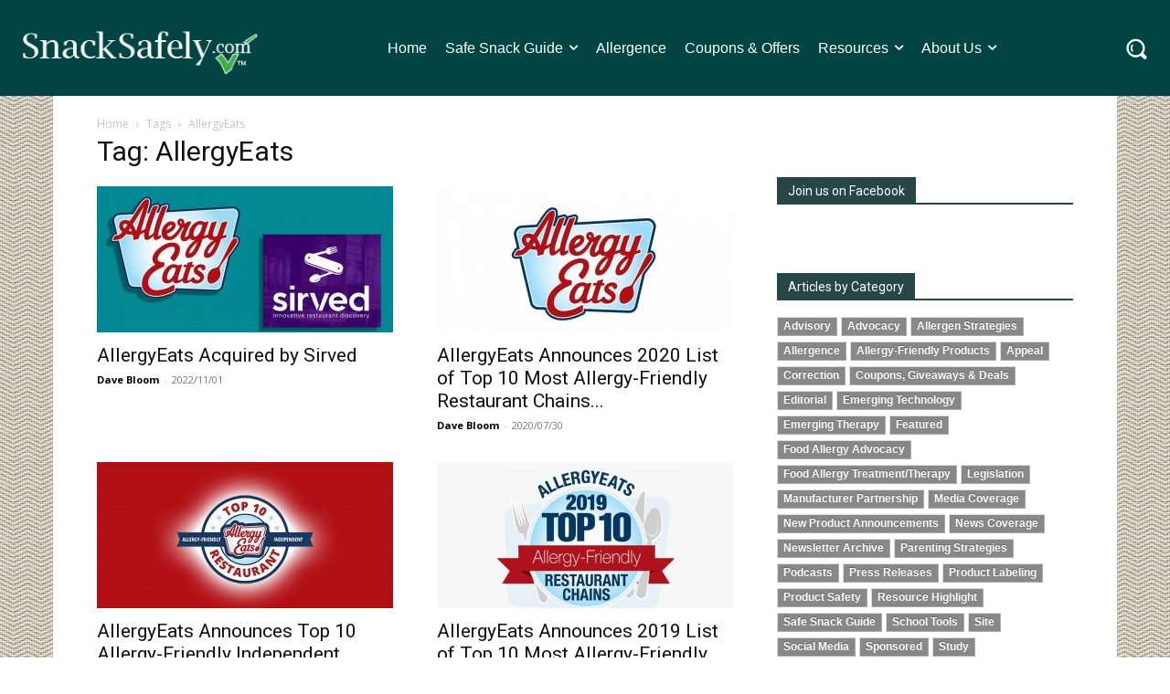

--- FILE ---
content_type: text/html; charset=UTF-8
request_url: https://snacksafely.com/?custom-css=1
body_size: 44290
content:
<!doctype html >
<!--[if IE 8]>    <html class="ie8" lang="en"> <![endif]-->
<!--[if IE 9]>    <html class="ie9" lang="en"> <![endif]-->
<!--[if gt IE 8]><!--> <html lang="en-US"> <!--<![endif]-->
<head>
    <title>SnackSafely.com - SnackSafely.com</title>
    <meta charset="UTF-8" />
    <meta name="viewport" content="width=device-width, initial-scale=1.0">
    <link rel="pingback" href="https://snacksafely.com/xmlrpc.php" />
    <meta name='robots' content='index, follow, max-image-preview:large, max-snippet:-1, max-video-preview:-1' />

	<!-- This site is optimized with the Yoast SEO Premium plugin v26.7 (Yoast SEO v26.7) - https://yoast.com/wordpress/plugins/seo/ -->
	<link rel="canonical" href="https://snacksafely.com/" />
	<meta property="og:locale" content="en_US" />
	<meta property="og:type" content="website" />
	<meta property="og:title" content="SnackSafely.com" />
	<meta property="og:description" content="Going beyond the label to bring you the latest in food allergy news, research and products." />
	<meta property="og:url" content="https://snacksafely.com/" />
	<meta property="og:site_name" content="SnackSafely.com" />
	<meta property="article:publisher" content="https://facebook.com/SnackSafely" />
	<meta property="article:modified_time" content="2025-12-04T18:43:40+00:00" />
	<meta property="og:image" content="https://media.snacksafely.com/wp-content/uploads/2021/10/Roll-Up-Your-Sleeves-and-Follow-Us.jpg" />
	<meta property="og:image:width" content="1200" />
	<meta property="og:image:height" content="628" />
	<meta property="og:image:type" content="image/jpeg" />
	<meta name="twitter:card" content="summary_large_image" />
	<script type="application/ld+json" class="yoast-schema-graph">{"@context":"https://schema.org","@graph":[{"@type":"WebPage","@id":"https://snacksafely.com/","url":"https://snacksafely.com/","name":"SnackSafely.com - SnackSafely.com","isPartOf":{"@id":"https://snacksafely.com/#website"},"about":{"@id":"https://snacksafely.com/#organization"},"primaryImageOfPage":{"@id":"https://snacksafely.com/#primaryimage"},"image":{"@id":"https://snacksafely.com/#primaryimage"},"thumbnailUrl":"https://media.snacksafely.com/wp-content/uploads/2021/10/Roll-Up-Your-Sleeves-and-Follow-Us.jpg","datePublished":"2020-08-05T21:04:11+00:00","dateModified":"2025-12-04T18:43:40+00:00","breadcrumb":{"@id":"https://snacksafely.com/#breadcrumb"},"inLanguage":"en-US","potentialAction":[{"@type":"ReadAction","target":["https://snacksafely.com/"]}]},{"@type":"ImageObject","inLanguage":"en-US","@id":"https://snacksafely.com/#primaryimage","url":"https://media.snacksafely.com/wp-content/uploads/2021/10/Roll-Up-Your-Sleeves-and-Follow-Us.jpg","contentUrl":"https://media.snacksafely.com/wp-content/uploads/2021/10/Roll-Up-Your-Sleeves-and-Follow-Us.jpg","width":1200,"height":628,"caption":"Roll Up Your Sleeves and Follow Us"},{"@type":"BreadcrumbList","@id":"https://snacksafely.com/#breadcrumb","itemListElement":[{"@type":"ListItem","position":1,"name":"Home"}]},{"@type":"WebSite","@id":"https://snacksafely.com/#website","url":"https://snacksafely.com/","name":"SnackSafely.com","description":"We go beyond the label! Your source for food allergy news","publisher":{"@id":"https://snacksafely.com/#organization"},"potentialAction":[{"@type":"SearchAction","target":{"@type":"EntryPoint","urlTemplate":"https://snacksafely.com/?s={search_term_string}"},"query-input":{"@type":"PropertyValueSpecification","valueRequired":true,"valueName":"search_term_string"}}],"inLanguage":"en-US"},{"@type":["Organization","Place"],"@id":"https://snacksafely.com/#organization","name":"SnackSafely.com","url":"https://snacksafely.com/","logo":{"@id":"https://snacksafely.com/#local-main-organization-logo"},"image":{"@id":"https://snacksafely.com/#local-main-organization-logo"},"sameAs":["https://facebook.com/SnackSafely","https://instagram.com/SnackSafely","https://pinterest.com/SnackSafely","https://linkedin.com/company/SnackSafely-com","https://bsky.app/profile/snacksafely.bsky.social","https://www.threads.com/@snacksafely"],"telephone":[],"openingHoursSpecification":[{"@type":"OpeningHoursSpecification","dayOfWeek":["Sunday","Monday","Tuesday","Wednesday","Thursday","Friday","Saturday"],"opens":"09:00","closes":"17:00"}]},{"@type":"ImageObject","inLanguage":"en-US","@id":"https://snacksafely.com/#local-main-organization-logo","url":"https://media.snacksafely.com/wp-content/uploads/2023/07/Logo-SnackSafely-Vertical.png","contentUrl":"https://media.snacksafely.com/wp-content/uploads/2023/07/Logo-SnackSafely-Vertical.png","width":466,"height":466,"caption":"SnackSafely.com"}]}</script>
	<!-- / Yoast SEO Premium plugin. -->


<link rel='dns-prefetch' href='//secure.gravatar.com' />
<link rel='dns-prefetch' href='//www.googletagmanager.com' />
<link rel='dns-prefetch' href='//stats.wp.com' />
<link rel='dns-prefetch' href='//fonts.googleapis.com' />
<link rel='dns-prefetch' href='//v0.wordpress.com' />
<link rel="alternate" type="application/rss+xml" title="SnackSafely.com &raquo; Feed" href="https://snacksafely.com/feed/" />
<link rel="alternate" type="application/rss+xml" title="SnackSafely.com &raquo; Comments Feed" href="https://snacksafely.com/comments/feed/" />
		<!-- This site uses the Google Analytics by MonsterInsights plugin v9.11.1 - Using Analytics tracking - https://www.monsterinsights.com/ -->
							<script src="//www.googletagmanager.com/gtag/js?id=G-8QEJKL5S50"  data-cfasync="false" data-wpfc-render="false" type="text/javascript" async></script>
			<script data-cfasync="false" data-wpfc-render="false" type="text/javascript">
				var mi_version = '9.11.1';
				var mi_track_user = true;
				var mi_no_track_reason = '';
								var MonsterInsightsDefaultLocations = {"page_location":"https:\/\/snacksafely.com\/?custom-css=1","page_referrer":"https:\/\/snacksafely.com\/tag\/allergyeats\/"};
								if ( typeof MonsterInsightsPrivacyGuardFilter === 'function' ) {
					var MonsterInsightsLocations = (typeof MonsterInsightsExcludeQuery === 'object') ? MonsterInsightsPrivacyGuardFilter( MonsterInsightsExcludeQuery ) : MonsterInsightsPrivacyGuardFilter( MonsterInsightsDefaultLocations );
				} else {
					var MonsterInsightsLocations = (typeof MonsterInsightsExcludeQuery === 'object') ? MonsterInsightsExcludeQuery : MonsterInsightsDefaultLocations;
				}

								var disableStrs = [
										'ga-disable-G-8QEJKL5S50',
									];

				/* Function to detect opted out users */
				function __gtagTrackerIsOptedOut() {
					for (var index = 0; index < disableStrs.length; index++) {
						if (document.cookie.indexOf(disableStrs[index] + '=true') > -1) {
							return true;
						}
					}

					return false;
				}

				/* Disable tracking if the opt-out cookie exists. */
				if (__gtagTrackerIsOptedOut()) {
					for (var index = 0; index < disableStrs.length; index++) {
						window[disableStrs[index]] = true;
					}
				}

				/* Opt-out function */
				function __gtagTrackerOptout() {
					for (var index = 0; index < disableStrs.length; index++) {
						document.cookie = disableStrs[index] + '=true; expires=Thu, 31 Dec 2099 23:59:59 UTC; path=/';
						window[disableStrs[index]] = true;
					}
				}

				if ('undefined' === typeof gaOptout) {
					function gaOptout() {
						__gtagTrackerOptout();
					}
				}
								window.dataLayer = window.dataLayer || [];

				window.MonsterInsightsDualTracker = {
					helpers: {},
					trackers: {},
				};
				if (mi_track_user) {
					function __gtagDataLayer() {
						dataLayer.push(arguments);
					}

					function __gtagTracker(type, name, parameters) {
						if (!parameters) {
							parameters = {};
						}

						if (parameters.send_to) {
							__gtagDataLayer.apply(null, arguments);
							return;
						}

						if (type === 'event') {
														parameters.send_to = monsterinsights_frontend.v4_id;
							var hookName = name;
							if (typeof parameters['event_category'] !== 'undefined') {
								hookName = parameters['event_category'] + ':' + name;
							}

							if (typeof MonsterInsightsDualTracker.trackers[hookName] !== 'undefined') {
								MonsterInsightsDualTracker.trackers[hookName](parameters);
							} else {
								__gtagDataLayer('event', name, parameters);
							}
							
						} else {
							__gtagDataLayer.apply(null, arguments);
						}
					}

					__gtagTracker('js', new Date());
					__gtagTracker('set', {
						'developer_id.dZGIzZG': true,
											});
					if ( MonsterInsightsLocations.page_location ) {
						__gtagTracker('set', MonsterInsightsLocations);
					}
										__gtagTracker('config', 'G-8QEJKL5S50', {"forceSSL":"true"} );
										window.gtag = __gtagTracker;										(function () {
						/* https://developers.google.com/analytics/devguides/collection/analyticsjs/ */
						/* ga and __gaTracker compatibility shim. */
						var noopfn = function () {
							return null;
						};
						var newtracker = function () {
							return new Tracker();
						};
						var Tracker = function () {
							return null;
						};
						var p = Tracker.prototype;
						p.get = noopfn;
						p.set = noopfn;
						p.send = function () {
							var args = Array.prototype.slice.call(arguments);
							args.unshift('send');
							__gaTracker.apply(null, args);
						};
						var __gaTracker = function () {
							var len = arguments.length;
							if (len === 0) {
								return;
							}
							var f = arguments[len - 1];
							if (typeof f !== 'object' || f === null || typeof f.hitCallback !== 'function') {
								if ('send' === arguments[0]) {
									var hitConverted, hitObject = false, action;
									if ('event' === arguments[1]) {
										if ('undefined' !== typeof arguments[3]) {
											hitObject = {
												'eventAction': arguments[3],
												'eventCategory': arguments[2],
												'eventLabel': arguments[4],
												'value': arguments[5] ? arguments[5] : 1,
											}
										}
									}
									if ('pageview' === arguments[1]) {
										if ('undefined' !== typeof arguments[2]) {
											hitObject = {
												'eventAction': 'page_view',
												'page_path': arguments[2],
											}
										}
									}
									if (typeof arguments[2] === 'object') {
										hitObject = arguments[2];
									}
									if (typeof arguments[5] === 'object') {
										Object.assign(hitObject, arguments[5]);
									}
									if ('undefined' !== typeof arguments[1].hitType) {
										hitObject = arguments[1];
										if ('pageview' === hitObject.hitType) {
											hitObject.eventAction = 'page_view';
										}
									}
									if (hitObject) {
										action = 'timing' === arguments[1].hitType ? 'timing_complete' : hitObject.eventAction;
										hitConverted = mapArgs(hitObject);
										__gtagTracker('event', action, hitConverted);
									}
								}
								return;
							}

							function mapArgs(args) {
								var arg, hit = {};
								var gaMap = {
									'eventCategory': 'event_category',
									'eventAction': 'event_action',
									'eventLabel': 'event_label',
									'eventValue': 'event_value',
									'nonInteraction': 'non_interaction',
									'timingCategory': 'event_category',
									'timingVar': 'name',
									'timingValue': 'value',
									'timingLabel': 'event_label',
									'page': 'page_path',
									'location': 'page_location',
									'title': 'page_title',
									'referrer' : 'page_referrer',
								};
								for (arg in args) {
																		if (!(!args.hasOwnProperty(arg) || !gaMap.hasOwnProperty(arg))) {
										hit[gaMap[arg]] = args[arg];
									} else {
										hit[arg] = args[arg];
									}
								}
								return hit;
							}

							try {
								f.hitCallback();
							} catch (ex) {
							}
						};
						__gaTracker.create = newtracker;
						__gaTracker.getByName = newtracker;
						__gaTracker.getAll = function () {
							return [];
						};
						__gaTracker.remove = noopfn;
						__gaTracker.loaded = true;
						window['__gaTracker'] = __gaTracker;
					})();
									} else {
										console.log("");
					(function () {
						function __gtagTracker() {
							return null;
						}

						window['__gtagTracker'] = __gtagTracker;
						window['gtag'] = __gtagTracker;
					})();
									}
			</script>
							<!-- / Google Analytics by MonsterInsights -->
		<style id='wp-img-auto-sizes-contain-inline-css' type='text/css'>
img:is([sizes=auto i],[sizes^="auto," i]){contain-intrinsic-size:3000px 1500px}
/*# sourceURL=wp-img-auto-sizes-contain-inline-css */
</style>
<link rel='stylesheet' id='dashicons-css' href='https://media.snacksafely.com/wp-includes/css/dashicons.min.css?ver=6.9' type='text/css' media='all' />
<link rel='stylesheet' id='post-views-counter-frontend-css' href='https://media.snacksafely.com/wp-content/plugins/post-views-counter/css/frontend.css?ver=1.7.0' type='text/css' media='all' />
<style id='wp-emoji-styles-inline-css' type='text/css'>

	img.wp-smiley, img.emoji {
		display: inline !important;
		border: none !important;
		box-shadow: none !important;
		height: 1em !important;
		width: 1em !important;
		margin: 0 0.07em !important;
		vertical-align: -0.1em !important;
		background: none !important;
		padding: 0 !important;
	}
/*# sourceURL=wp-emoji-styles-inline-css */
</style>
<style id='classic-theme-styles-inline-css' type='text/css'>
/*! This file is auto-generated */
.wp-block-button__link{color:#fff;background-color:#32373c;border-radius:9999px;box-shadow:none;text-decoration:none;padding:calc(.667em + 2px) calc(1.333em + 2px);font-size:1.125em}.wp-block-file__button{background:#32373c;color:#fff;text-decoration:none}
/*# sourceURL=https://media.snacksafely.com/wp-includes/css/classic-themes.min.css */
</style>
<link rel='stylesheet' id='ssShareStyle-css' href='https://media.snacksafely.com/wp-content/plugins/SnackSafelyBlogPlugin/share.css?ver=6.9' type='text/css' media='all' />
<link rel='stylesheet' id='ssBlogStyle-css' href='https://media.snacksafely.com/wp-content/plugins/SnackSafelyBlogPlugin/ss-styles.css?ver=1751136868' type='text/css' media='all' />
<link rel='stylesheet' id='contact-form-7-css' href='https://media.snacksafely.com/wp-content/plugins/contact-form-7/includes/css/styles.css?ver=6.1.4' type='text/css' media='all' />
<link rel='stylesheet' id='q-a-focus-plus-css' href='https://media.snacksafely.com/wp-content/plugins/q-and-a-focus-plus-faq/css/q-a-focus-plus.min.css?ver=1.3.9.7' type='text/css' media='screen' />
<link rel='stylesheet' id='sharrre-button-style-css' href='https://media.snacksafely.com/wp-content/plugins/sharrre-wordpress-plugin-master/css/styling.css?ver=6.9' type='text/css' media='all' />
<link rel='stylesheet' id='td-plugin-multi-purpose-css' href='https://media.snacksafely.com/wp-content/plugins/td-composer/td-multi-purpose/style.css?ver=7cd248d7ca13c255207c3f8b916c3f00' type='text/css' media='all' />
<link rel='stylesheet' id='google-fonts-style-css' href='https://fonts.googleapis.com/css?family=Open+Sans%3A400%2C600%2C700%7CRoboto%3A400%2C600%2C700%7CRoboto%3A400%7CGelasio%3A400%7CPlayfair+Display%3A400&#038;display=swap&#038;ver=12.7.3' type='text/css' media='all' />
<style id='jetpack_facebook_likebox-inline-css' type='text/css'>
.widget_facebook_likebox {
	overflow: hidden;
}

/*# sourceURL=https://media.snacksafely.com/wp-content/plugins/jetpack/modules/widgets/facebook-likebox/style.css */
</style>
<link rel='stylesheet' id='td-multipurpose-css' href='https://media.snacksafely.com/wp-content/plugins/td-composer/assets/fonts/td-multipurpose/td-multipurpose.css?ver=7cd248d7ca13c255207c3f8b916c3f00' type='text/css' media='all' />
<link rel='stylesheet' id='td-theme-css' href='https://media.snacksafely.com/wp-content/themes/Newspaper/style.css?ver=12.7.3' type='text/css' media='all' />
<style id='td-theme-inline-css' type='text/css'>@media (max-width:767px){.td-header-desktop-wrap{display:none}}@media (min-width:767px){.td-header-mobile-wrap{display:none}}</style>
<link rel='stylesheet' id='mo_customer_validation_form_main_css-css' href='https://media.snacksafely.com/wp-content/plugins/miniorange-otp-verification_1527/includes/css/mo_forms_css.min.css?version=15.2.7&#038;ver=15.2.7' type='text/css' media='all' />
<link rel='stylesheet' id='td-legacy-framework-front-style-css' href='https://media.snacksafely.com/wp-content/plugins/td-composer/legacy/Newspaper/assets/css/td_legacy_main.css?ver=7cd248d7ca13c255207c3f8b916c3f00' type='text/css' media='all' />
<link rel='stylesheet' id='td-standard-pack-framework-front-style-css' href='https://media.snacksafely.com/wp-content/plugins/td-standard-pack/Newspaper/assets/css/td_standard_pack_main.css?ver=c12e6da63ed2f212e87e44e5e9b9a302' type='text/css' media='all' />
<link rel='stylesheet' id='tdb_style_cloud_templates_front-css' href='https://media.snacksafely.com/wp-content/plugins/td-cloud-library/assets/css/tdb_main.css?ver=6127d3b6131f900b2e62bb855b13dc3b' type='text/css' media='all' />
<script type="text/javascript" id="post-views-counter-frontend-js-before">
/* <![CDATA[ */
var pvcArgsFrontend = {"mode":"js","postID":21948,"requestURL":"https:\/\/snacksafely.com\/wp-admin\/admin-ajax.php","nonce":"9bd1c2704f","dataStorage":"cookies","multisite":false,"path":"\/","domain":""};

//# sourceURL=post-views-counter-frontend-js-before
/* ]]> */
</script>
<script type="text/javascript" src="https://media.snacksafely.com/wp-content/plugins/post-views-counter/js/frontend.js?ver=1.7.0" id="post-views-counter-frontend-js"></script>
<script type="text/javascript" src="https://media.snacksafely.com/wp-content/plugins/google-analytics-for-wordpress/assets/js/frontend-gtag.min.js?ver=9.11.1" id="monsterinsights-frontend-script-js" async="async" data-wp-strategy="async"></script>
<script data-cfasync="false" data-wpfc-render="false" type="text/javascript" id='monsterinsights-frontend-script-js-extra'>/* <![CDATA[ */
var monsterinsights_frontend = {"js_events_tracking":"true","download_extensions":"doc,pdf,ppt,zip,xls,docx,pptx,xlsx","inbound_paths":"[]","home_url":"https:\/\/snacksafely.com","hash_tracking":"false","v4_id":"G-8QEJKL5S50"};/* ]]> */
</script>
<script type="text/javascript" src="https://media.snacksafely.com/wp-includes/js/jquery/jquery.min.js?ver=3.7.1" id="jquery-core-js"></script>
<script type="text/javascript" src="https://media.snacksafely.com/wp-includes/js/jquery/jquery-migrate.min.js?ver=3.4.1" id="jquery-migrate-js"></script>
<script type="text/javascript" src="https://media.snacksafely.com/wp-content/plugins/SnackSafelyBlogPlugin/js/ssInstantiateGoogleAds9.js?ver=1751912108" id="ssInstantiateGoogleAds-js"></script>
<script type="text/javascript" src="https://media.snacksafely.com/wp-content/plugins/SnackSafelyBlogPlugin/js/ssInstantiateSubscribeForm.js?ver=1701027247" id="ssInstantiateSubscribeForm-js"></script>
<script type="text/javascript" src="https://media.snacksafely.com/wp-content/plugins/SnackSafelyBlogPlugin/js/ssPartnerTiles.js?ver=6.9" id="ssPartnerTiles-js"></script>
<script type="text/javascript" id="moOtpTimerScript-js-extra">
/* <![CDATA[ */
var moOtpTimerScript = {"siteURL":"https://snacksafely.com/wp-admin/admin-ajax.php","action":"mo_control_otp_block","otpControlTimerTime":"60","otpControlBlockTime":"0","isUserBlocked":null,"limit_otp_sent_message":"Your OTP has been sent. The next OTP can be sent after {minutes}:{seconds} minutes","user_blocked_message":"You have exceeded the limit to send OTP. Please wait for {minutes}:{seconds} minutes","error_otp_verify_message":"The next OTP can be sent after {minutes}:{seconds} minutes"};
//# sourceURL=moOtpTimerScript-js-extra
/* ]]> */
</script>
<script type="text/javascript" src="https://media.snacksafely.com/wp-content/plugins/miniorange-otp-verification_1527/addons/resendcontrol/includes/js/moOtpTimerScript.min.js?ver=15.2.7" id="moOtpTimerScript-js"></script>
<script type="text/javascript" src="https://media.snacksafely.com/wp-content/plugins/sendy-widget/js/script.js?ver=6.9" id="sendy-widget-js"></script>
<script type="text/javascript" src="https://media.snacksafely.com/wp-content/plugins/sharrre-wordpress-plugin-master/sharrre/jquery.sharrre.min.js?ver=6.9" id="sharrre-js"></script>

<!-- Google tag (gtag.js) snippet added by Site Kit -->
<!-- Google Analytics snippet added by Site Kit -->
<script type="text/javascript" src="https://www.googletagmanager.com/gtag/js?id=G-8QEJKL5S50" id="google_gtagjs-js" async></script>
<script type="text/javascript" id="google_gtagjs-js-after">
/* <![CDATA[ */
window.dataLayer = window.dataLayer || [];function gtag(){dataLayer.push(arguments);}
gtag("set","linker",{"domains":["snacksafely.com"]});
gtag("js", new Date());
gtag("set", "developer_id.dZTNiMT", true);
gtag("config", "G-8QEJKL5S50");
 window._googlesitekit = window._googlesitekit || {}; window._googlesitekit.throttledEvents = []; window._googlesitekit.gtagEvent = (name, data) => { var key = JSON.stringify( { name, data } ); if ( !! window._googlesitekit.throttledEvents[ key ] ) { return; } window._googlesitekit.throttledEvents[ key ] = true; setTimeout( () => { delete window._googlesitekit.throttledEvents[ key ]; }, 5 ); gtag( "event", name, { ...data, event_source: "site-kit" } ); }; 
//# sourceURL=google_gtagjs-js-after
/* ]]> */
</script>
<link rel="https://api.w.org/" href="https://snacksafely.com/wp-json/" /><link rel="alternate" title="JSON" type="application/json" href="https://snacksafely.com/wp-json/wp/v2/pages/21948" /><link rel="EditURI" type="application/rsd+xml" title="RSD" href="https://snacksafely.com/xmlrpc.php?rsd" />
<meta name="generator" content="WordPress 6.9" />
<link rel='shortlink' href='https://wp.me/Pby6o5-5I0' />
<link rel="stylesheet" id="custom-css-css" type="text/css" href="/?custom-css=1" /><meta name="generator" content="Site Kit by Google 1.168.0" /><script async src="https://securepubads.g.doubleclick.net/tag/js/gpt.js"></script>
<script>
    window.googletag = window.googletag || { cmd: [] };

    googletag.cmd.push(function() {
        var adSlot;

        // Define the ad slot with both potential sizes
        // The first array in defineSlot is the "default" size, used if no mapping applies.
        // It's good practice to make it the largest size.
        adSlot = googletag.defineSlot('/70168299/AD_BLOG_HEADER', [[728, 90], [320, 50]], 'div-gpt-ad-1751908305875-0')
            .addService(googletag.pubads());

        // Create a size mapping
        var mapping = googletag.sizeMapping()
            .addSize([768, 0], [[728, 90]]) // If viewport width >= 768, serve 728x90
            .addSize([0, 0], [[320, 50]])   // If viewport width < 768 (or any other case), serve 320x50
            .build();

        // Apply the size mapping to the ad slot
        adSlot.defineSizeMapping(mapping);

        googletag.pubads().enableSingleRequest();
        googletag.pubads().collapseEmptyDivs(); // Optional: Collapse the div if no ad is served
        googletag.enableServices();
    });
</script>  <script src="https://cdn.onesignal.com/sdks/web/v16/OneSignalSDK.page.js" defer></script>
  <script>
          window.OneSignalDeferred = window.OneSignalDeferred || [];
          OneSignalDeferred.push(async function(OneSignal) {
            await OneSignal.init({
              appId: "5ab14096-ba67-400b-a39d-8bd60e74b08c",
              serviceWorkerOverrideForTypical: true,
              path: "https://snacksafely.com/wp-content/plugins/onesignal-free-web-push-notifications/sdk_files/",
              serviceWorkerParam: { scope: "/wp-content/plugins/onesignal-free-web-push-notifications/sdk_files/push/onesignal/" },
              serviceWorkerPath: "OneSignalSDKWorker.js",
            });
          });

          // Unregister the legacy OneSignal service worker to prevent scope conflicts
          if (navigator.serviceWorker) {
            navigator.serviceWorker.getRegistrations().then((registrations) => {
              // Iterate through all registered service workers
              registrations.forEach((registration) => {
                // Check the script URL to identify the specific service worker
                if (registration.active && registration.active.scriptURL.includes('OneSignalSDKWorker.js.php')) {
                  // Unregister the service worker
                  registration.unregister().then((success) => {
                    if (success) {
                      console.log('OneSignalSW: Successfully unregistered:', registration.active.scriptURL);
                    } else {
                      console.log('OneSignalSW: Failed to unregister:', registration.active.scriptURL);
                    }
                  });
                }
              });
            }).catch((error) => {
              console.error('Error fetching service worker registrations:', error);
            });
        }
        </script>
<!-- Q & A Focus Plus -->
		<noscript><link rel="stylesheet" type="text/css" href="https://media.snacksafely.com/wp-content/plugins/q-and-a-focus-plus-faq/css/q-a-focus-plus-noscript.min.css?ver=1.3.9.7" /></noscript><!-- Q & A Focus Plus-->
			<style>img#wpstats{display:none}</style>
		    <script>
        window.tdb_global_vars = {"wpRestUrl":"https:\/\/snacksafely.com\/wp-json\/","permalinkStructure":"\/%year%\/%monthnum%\/%postname%\/"};
        window.tdb_p_autoload_vars = {"isAjax":false,"isAdminBarShowing":false,"autoloadStatus":"off","origPostEditUrl":null};
    </script>
    
    <style id="tdb-global-colors">:root{--tt-accent-color:#E4A41E;--tt-hover:#504BDC;--tt-gray-dark:#777777;--tt-extra-color:#f4f4f4;--tt-primary-color:#000000;--office-nexus-accent:#343090;--office-nexus-accent-lighter:#5f59f7;--office-nexus-text-primary:#111827;--office-nexus-text-secondary:#5C6B8D;--office-nexus-bg-white:#FFFFFF;--ofice-nexus-bg-site:#f6f8ff;--office-nexus-shadow:rgba(52,48,144,0.08);--office-nexus-border:#CFCFEA;--office-nexus-bg-section-light:#f0f2fb;--office-nexus-bg-section-dark:#111827;--office-nexus-text-white:#FFFFFF;--office-nexus-text-tertiary:#CFCFEA}</style>

    
	            <style id="tdb-global-fonts">
                
:root{--tt-secondary:Merriweather;--tt-extra:Red Hat Display;--tt-primary-font:Epilogue;--office-nexus-global:Outfit;}
            </style>
            <script async type="application/javascript"
        src="https://news.google.com/swg/js/v1/swg-basic.js"></script>
<script>
  (self.SWG_BASIC = self.SWG_BASIC || []).push( basicSubscriptions => {
    basicSubscriptions.init({
      type: "NewsArticle",
      isPartOfType: ["Product"],
      isPartOfProductId: "CAow1o3MAQ:openaccess",
      clientOptions: { theme: "light", lang: "en" },
    });
  });
</script>
<!-- JS generated by theme -->

<script type="text/javascript" id="td-generated-header-js">
    
    

	    var tdBlocksArray = []; //here we store all the items for the current page

	    // td_block class - each ajax block uses a object of this class for requests
	    function tdBlock() {
		    this.id = '';
		    this.block_type = 1; //block type id (1-234 etc)
		    this.atts = '';
		    this.td_column_number = '';
		    this.td_current_page = 1; //
		    this.post_count = 0; //from wp
		    this.found_posts = 0; //from wp
		    this.max_num_pages = 0; //from wp
		    this.td_filter_value = ''; //current live filter value
		    this.is_ajax_running = false;
		    this.td_user_action = ''; // load more or infinite loader (used by the animation)
		    this.header_color = '';
		    this.ajax_pagination_infinite_stop = ''; //show load more at page x
	    }

        // td_js_generator - mini detector
        ( function () {
            var htmlTag = document.getElementsByTagName("html")[0];

	        if ( navigator.userAgent.indexOf("MSIE 10.0") > -1 ) {
                htmlTag.className += ' ie10';
            }

            if ( !!navigator.userAgent.match(/Trident.*rv\:11\./) ) {
                htmlTag.className += ' ie11';
            }

	        if ( navigator.userAgent.indexOf("Edge") > -1 ) {
                htmlTag.className += ' ieEdge';
            }

            if ( /(iPad|iPhone|iPod)/g.test(navigator.userAgent) ) {
                htmlTag.className += ' td-md-is-ios';
            }

            var user_agent = navigator.userAgent.toLowerCase();
            if ( user_agent.indexOf("android") > -1 ) {
                htmlTag.className += ' td-md-is-android';
            }

            if ( -1 !== navigator.userAgent.indexOf('Mac OS X')  ) {
                htmlTag.className += ' td-md-is-os-x';
            }

            if ( /chrom(e|ium)/.test(navigator.userAgent.toLowerCase()) ) {
               htmlTag.className += ' td-md-is-chrome';
            }

            if ( -1 !== navigator.userAgent.indexOf('Firefox') ) {
                htmlTag.className += ' td-md-is-firefox';
            }

            if ( -1 !== navigator.userAgent.indexOf('Safari') && -1 === navigator.userAgent.indexOf('Chrome') ) {
                htmlTag.className += ' td-md-is-safari';
            }

            if( -1 !== navigator.userAgent.indexOf('IEMobile') ){
                htmlTag.className += ' td-md-is-iemobile';
            }

        })();

        var tdLocalCache = {};

        ( function () {
            "use strict";

            tdLocalCache = {
                data: {},
                remove: function (resource_id) {
                    delete tdLocalCache.data[resource_id];
                },
                exist: function (resource_id) {
                    return tdLocalCache.data.hasOwnProperty(resource_id) && tdLocalCache.data[resource_id] !== null;
                },
                get: function (resource_id) {
                    return tdLocalCache.data[resource_id];
                },
                set: function (resource_id, cachedData) {
                    tdLocalCache.remove(resource_id);
                    tdLocalCache.data[resource_id] = cachedData;
                }
            };
        })();

    
    
var td_viewport_interval_list=[{"limitBottom":767,"sidebarWidth":228},{"limitBottom":1018,"sidebarWidth":300},{"limitBottom":1140,"sidebarWidth":324}];
var tdc_is_installed="yes";
var tdc_domain_active=false;
var td_ajax_url="https:\/\/snacksafely.com\/wp-admin\/admin-ajax.php?td_theme_name=Newspaper&v=12.7.3";
var td_get_template_directory_uri="https:\/\/snacksafely.com\/wp-content\/plugins\/td-composer\/legacy\/common";
var tds_snap_menu="";
var tds_logo_on_sticky="";
var tds_header_style="";
var td_please_wait="Please wait...";
var td_email_user_pass_incorrect="User or password incorrect!";
var td_email_user_incorrect="Email or username incorrect!";
var td_email_incorrect="Email incorrect!";
var td_user_incorrect="Username incorrect!";
var td_email_user_empty="Email or username empty!";
var td_pass_empty="Pass empty!";
var td_pass_pattern_incorrect="Invalid Pass Pattern!";
var td_retype_pass_incorrect="Retyped Pass incorrect!";
var tds_more_articles_on_post_enable="";
var tds_more_articles_on_post_time_to_wait="";
var tds_more_articles_on_post_pages_distance_from_top=0;
var tds_captcha="";
var tds_theme_color_site_wide="#4db2ec";
var tds_smart_sidebar="";
var tdThemeName="Newspaper";
var tdThemeNameWl="Newspaper";
var td_magnific_popup_translation_tPrev="Previous (Left arrow key)";
var td_magnific_popup_translation_tNext="Next (Right arrow key)";
var td_magnific_popup_translation_tCounter="%curr% of %total%";
var td_magnific_popup_translation_ajax_tError="The content from %url% could not be loaded.";
var td_magnific_popup_translation_image_tError="The image #%curr% could not be loaded.";
var tdBlockNonce="fa41aa8991";
var tdMobileMenu="enabled";
var tdMobileSearch="enabled";
var tdDateNamesI18n={"month_names":["January","February","March","April","May","June","July","August","September","October","November","December"],"month_names_short":["Jan","Feb","Mar","Apr","May","Jun","Jul","Aug","Sep","Oct","Nov","Dec"],"day_names":["Sunday","Monday","Tuesday","Wednesday","Thursday","Friday","Saturday"],"day_names_short":["Sun","Mon","Tue","Wed","Thu","Fri","Sat"]};
var td_w3_object_cache_enabled_for_wp_admin=false;
var tdb_modal_confirm="Save";
var tdb_modal_cancel="Cancel";
var tdb_modal_confirm_alt="Yes";
var tdb_modal_cancel_alt="No";
var td_deploy_mode="deploy";
var td_ad_background_click_link="";
var td_ad_background_click_target="";
</script>


<!-- Header style compiled by theme -->

<style>:root{--td_header_color:#274646}.td-footer-wrapper,.td-footer-wrapper .td_block_template_7 .td-block-title>*,.td-footer-wrapper .td_block_template_17 .td-block-title,.td-footer-wrapper .td-block-title-wrap .td-wrapper-pulldown-filter{background-color:#274646}.td-sub-footer-container{background-color:#274646}.td-sub-footer-container,.td-subfooter-menu li a{color:#ffffff}.post blockquote p,.page blockquote p,.td-post-text-content blockquote p{font-style:normal;text-transform:none}body{background-image:url("https://media.snacksafely.com/wp-content/uploads/2016/01/BackgroundTile-1.jpg")}:root{--td_header_color:#274646}.td-footer-wrapper,.td-footer-wrapper .td_block_template_7 .td-block-title>*,.td-footer-wrapper .td_block_template_17 .td-block-title,.td-footer-wrapper .td-block-title-wrap .td-wrapper-pulldown-filter{background-color:#274646}.td-sub-footer-container{background-color:#274646}.td-sub-footer-container,.td-subfooter-menu li a{color:#ffffff}.post blockquote p,.page blockquote p,.td-post-text-content blockquote p{font-style:normal;text-transform:none}</style>

<link rel="icon" href="https://media.snacksafely.com/wp-content/uploads/2020/01/SSfavicon-32x32-1.png" sizes="32x32" />
<link rel="icon" href="https://media.snacksafely.com/wp-content/uploads/2020/01/SSfavicon-32x32-1.png" sizes="192x192" />
<link rel="apple-touch-icon" href="https://media.snacksafely.com/wp-content/uploads/2020/01/SSfavicon-32x32-1.png" />
<meta name="msapplication-TileImage" content="https://media.snacksafely.com/wp-content/uploads/2020/01/SSfavicon-32x32-1.png" />
		<style type="text/css" id="wp-custom-css">
			.td_module_17 .td-read-more {
  display: none;
}
.td-excerpt {
  color: #555;
}
.td-theme-wrap .block-title > span,
.td-theme-wrap .block-title > span > a {
  color: #FFF;
}
.td-post-content blockquote {
  display: block;
  background: #fff;
  padding: 15px 20px 15px 45px;
  margin: 0 0 20px;
  position: relative;
  font-family: Georgia, serif;
  font-size: 16px;
  line-height: 1.2;
  color: #666;
  text-align: left !important;
  border-left: 15px solid #2f7c30;
  border-right: 2px solid #2f7c30;
  -moz-box-shadow: 2px 2px 15px #ccc;
  -webkit-box-shadow: 2px 2px 15px #ccc;
  box-shadow: 2px 2px 15px #ccc;
}
.td-post-content blockquote p {
  text-align: left;
}
.td-post-content blockquote::before {
  content: "\201C";
  font-family: Georgia, serif;
  font-size: 60px;
  font-weight: bold;
  color: #999;
  position: absolute;
  left: 10px;
  top: 5px;
}
.td-post-content blockquote::after {
  content: "";
}
.td-post-content blockquote a {
  text-decoration: none;
  background: #eee;
  cursor: pointer;
  padding: 0 3px;
  color: #c76c0c;
}
.td-post-content blockquote a:hover {
  color: #666;
}
.td-post-content blockquote em {
  font-style: italic;
}
		</style>
		
<!-- Button style compiled by theme -->

<style></style>

	<style id="tdw-css-placeholder">.ss-header-logo img{max-width:600px}.ss-services-section .td-module-meta-info{display:none}</style><style id='global-styles-inline-css' type='text/css'>
:root{--wp--preset--aspect-ratio--square: 1;--wp--preset--aspect-ratio--4-3: 4/3;--wp--preset--aspect-ratio--3-4: 3/4;--wp--preset--aspect-ratio--3-2: 3/2;--wp--preset--aspect-ratio--2-3: 2/3;--wp--preset--aspect-ratio--16-9: 16/9;--wp--preset--aspect-ratio--9-16: 9/16;--wp--preset--color--black: #000000;--wp--preset--color--cyan-bluish-gray: #abb8c3;--wp--preset--color--white: #ffffff;--wp--preset--color--pale-pink: #f78da7;--wp--preset--color--vivid-red: #cf2e2e;--wp--preset--color--luminous-vivid-orange: #ff6900;--wp--preset--color--luminous-vivid-amber: #fcb900;--wp--preset--color--light-green-cyan: #7bdcb5;--wp--preset--color--vivid-green-cyan: #00d084;--wp--preset--color--pale-cyan-blue: #8ed1fc;--wp--preset--color--vivid-cyan-blue: #0693e3;--wp--preset--color--vivid-purple: #9b51e0;--wp--preset--gradient--vivid-cyan-blue-to-vivid-purple: linear-gradient(135deg,rgb(6,147,227) 0%,rgb(155,81,224) 100%);--wp--preset--gradient--light-green-cyan-to-vivid-green-cyan: linear-gradient(135deg,rgb(122,220,180) 0%,rgb(0,208,130) 100%);--wp--preset--gradient--luminous-vivid-amber-to-luminous-vivid-orange: linear-gradient(135deg,rgb(252,185,0) 0%,rgb(255,105,0) 100%);--wp--preset--gradient--luminous-vivid-orange-to-vivid-red: linear-gradient(135deg,rgb(255,105,0) 0%,rgb(207,46,46) 100%);--wp--preset--gradient--very-light-gray-to-cyan-bluish-gray: linear-gradient(135deg,rgb(238,238,238) 0%,rgb(169,184,195) 100%);--wp--preset--gradient--cool-to-warm-spectrum: linear-gradient(135deg,rgb(74,234,220) 0%,rgb(151,120,209) 20%,rgb(207,42,186) 40%,rgb(238,44,130) 60%,rgb(251,105,98) 80%,rgb(254,248,76) 100%);--wp--preset--gradient--blush-light-purple: linear-gradient(135deg,rgb(255,206,236) 0%,rgb(152,150,240) 100%);--wp--preset--gradient--blush-bordeaux: linear-gradient(135deg,rgb(254,205,165) 0%,rgb(254,45,45) 50%,rgb(107,0,62) 100%);--wp--preset--gradient--luminous-dusk: linear-gradient(135deg,rgb(255,203,112) 0%,rgb(199,81,192) 50%,rgb(65,88,208) 100%);--wp--preset--gradient--pale-ocean: linear-gradient(135deg,rgb(255,245,203) 0%,rgb(182,227,212) 50%,rgb(51,167,181) 100%);--wp--preset--gradient--electric-grass: linear-gradient(135deg,rgb(202,248,128) 0%,rgb(113,206,126) 100%);--wp--preset--gradient--midnight: linear-gradient(135deg,rgb(2,3,129) 0%,rgb(40,116,252) 100%);--wp--preset--font-size--small: 11px;--wp--preset--font-size--medium: 20px;--wp--preset--font-size--large: 32px;--wp--preset--font-size--x-large: 42px;--wp--preset--font-size--regular: 15px;--wp--preset--font-size--larger: 50px;--wp--preset--spacing--20: 0.44rem;--wp--preset--spacing--30: 0.67rem;--wp--preset--spacing--40: 1rem;--wp--preset--spacing--50: 1.5rem;--wp--preset--spacing--60: 2.25rem;--wp--preset--spacing--70: 3.38rem;--wp--preset--spacing--80: 5.06rem;--wp--preset--shadow--natural: 6px 6px 9px rgba(0, 0, 0, 0.2);--wp--preset--shadow--deep: 12px 12px 50px rgba(0, 0, 0, 0.4);--wp--preset--shadow--sharp: 6px 6px 0px rgba(0, 0, 0, 0.2);--wp--preset--shadow--outlined: 6px 6px 0px -3px rgb(255, 255, 255), 6px 6px rgb(0, 0, 0);--wp--preset--shadow--crisp: 6px 6px 0px rgb(0, 0, 0);}:where(.is-layout-flex){gap: 0.5em;}:where(.is-layout-grid){gap: 0.5em;}body .is-layout-flex{display: flex;}.is-layout-flex{flex-wrap: wrap;align-items: center;}.is-layout-flex > :is(*, div){margin: 0;}body .is-layout-grid{display: grid;}.is-layout-grid > :is(*, div){margin: 0;}:where(.wp-block-columns.is-layout-flex){gap: 2em;}:where(.wp-block-columns.is-layout-grid){gap: 2em;}:where(.wp-block-post-template.is-layout-flex){gap: 1.25em;}:where(.wp-block-post-template.is-layout-grid){gap: 1.25em;}.has-black-color{color: var(--wp--preset--color--black) !important;}.has-cyan-bluish-gray-color{color: var(--wp--preset--color--cyan-bluish-gray) !important;}.has-white-color{color: var(--wp--preset--color--white) !important;}.has-pale-pink-color{color: var(--wp--preset--color--pale-pink) !important;}.has-vivid-red-color{color: var(--wp--preset--color--vivid-red) !important;}.has-luminous-vivid-orange-color{color: var(--wp--preset--color--luminous-vivid-orange) !important;}.has-luminous-vivid-amber-color{color: var(--wp--preset--color--luminous-vivid-amber) !important;}.has-light-green-cyan-color{color: var(--wp--preset--color--light-green-cyan) !important;}.has-vivid-green-cyan-color{color: var(--wp--preset--color--vivid-green-cyan) !important;}.has-pale-cyan-blue-color{color: var(--wp--preset--color--pale-cyan-blue) !important;}.has-vivid-cyan-blue-color{color: var(--wp--preset--color--vivid-cyan-blue) !important;}.has-vivid-purple-color{color: var(--wp--preset--color--vivid-purple) !important;}.has-black-background-color{background-color: var(--wp--preset--color--black) !important;}.has-cyan-bluish-gray-background-color{background-color: var(--wp--preset--color--cyan-bluish-gray) !important;}.has-white-background-color{background-color: var(--wp--preset--color--white) !important;}.has-pale-pink-background-color{background-color: var(--wp--preset--color--pale-pink) !important;}.has-vivid-red-background-color{background-color: var(--wp--preset--color--vivid-red) !important;}.has-luminous-vivid-orange-background-color{background-color: var(--wp--preset--color--luminous-vivid-orange) !important;}.has-luminous-vivid-amber-background-color{background-color: var(--wp--preset--color--luminous-vivid-amber) !important;}.has-light-green-cyan-background-color{background-color: var(--wp--preset--color--light-green-cyan) !important;}.has-vivid-green-cyan-background-color{background-color: var(--wp--preset--color--vivid-green-cyan) !important;}.has-pale-cyan-blue-background-color{background-color: var(--wp--preset--color--pale-cyan-blue) !important;}.has-vivid-cyan-blue-background-color{background-color: var(--wp--preset--color--vivid-cyan-blue) !important;}.has-vivid-purple-background-color{background-color: var(--wp--preset--color--vivid-purple) !important;}.has-black-border-color{border-color: var(--wp--preset--color--black) !important;}.has-cyan-bluish-gray-border-color{border-color: var(--wp--preset--color--cyan-bluish-gray) !important;}.has-white-border-color{border-color: var(--wp--preset--color--white) !important;}.has-pale-pink-border-color{border-color: var(--wp--preset--color--pale-pink) !important;}.has-vivid-red-border-color{border-color: var(--wp--preset--color--vivid-red) !important;}.has-luminous-vivid-orange-border-color{border-color: var(--wp--preset--color--luminous-vivid-orange) !important;}.has-luminous-vivid-amber-border-color{border-color: var(--wp--preset--color--luminous-vivid-amber) !important;}.has-light-green-cyan-border-color{border-color: var(--wp--preset--color--light-green-cyan) !important;}.has-vivid-green-cyan-border-color{border-color: var(--wp--preset--color--vivid-green-cyan) !important;}.has-pale-cyan-blue-border-color{border-color: var(--wp--preset--color--pale-cyan-blue) !important;}.has-vivid-cyan-blue-border-color{border-color: var(--wp--preset--color--vivid-cyan-blue) !important;}.has-vivid-purple-border-color{border-color: var(--wp--preset--color--vivid-purple) !important;}.has-vivid-cyan-blue-to-vivid-purple-gradient-background{background: var(--wp--preset--gradient--vivid-cyan-blue-to-vivid-purple) !important;}.has-light-green-cyan-to-vivid-green-cyan-gradient-background{background: var(--wp--preset--gradient--light-green-cyan-to-vivid-green-cyan) !important;}.has-luminous-vivid-amber-to-luminous-vivid-orange-gradient-background{background: var(--wp--preset--gradient--luminous-vivid-amber-to-luminous-vivid-orange) !important;}.has-luminous-vivid-orange-to-vivid-red-gradient-background{background: var(--wp--preset--gradient--luminous-vivid-orange-to-vivid-red) !important;}.has-very-light-gray-to-cyan-bluish-gray-gradient-background{background: var(--wp--preset--gradient--very-light-gray-to-cyan-bluish-gray) !important;}.has-cool-to-warm-spectrum-gradient-background{background: var(--wp--preset--gradient--cool-to-warm-spectrum) !important;}.has-blush-light-purple-gradient-background{background: var(--wp--preset--gradient--blush-light-purple) !important;}.has-blush-bordeaux-gradient-background{background: var(--wp--preset--gradient--blush-bordeaux) !important;}.has-luminous-dusk-gradient-background{background: var(--wp--preset--gradient--luminous-dusk) !important;}.has-pale-ocean-gradient-background{background: var(--wp--preset--gradient--pale-ocean) !important;}.has-electric-grass-gradient-background{background: var(--wp--preset--gradient--electric-grass) !important;}.has-midnight-gradient-background{background: var(--wp--preset--gradient--midnight) !important;}.has-small-font-size{font-size: var(--wp--preset--font-size--small) !important;}.has-medium-font-size{font-size: var(--wp--preset--font-size--medium) !important;}.has-large-font-size{font-size: var(--wp--preset--font-size--large) !important;}.has-x-large-font-size{font-size: var(--wp--preset--font-size--x-large) !important;}
/*# sourceURL=global-styles-inline-css */
</style>
</head>

<body class="home wp-singular page-template-default page page-id-21948 wp-theme-Newspaper td-standard-pack _test global-block-template-1 tdb-template  tdc-header-template td-boxed-layout" itemscope="itemscope" itemtype="https://schema.org/WebPage">

<div class="td-scroll-up" data-style="style1"><i class="td-icon-menu-up"></i></div>
    <div class="td-menu-background" style="visibility:hidden"></div>
<div id="td-mobile-nav" style="visibility:hidden">
    <div class="td-mobile-container">
        <!-- mobile menu top section -->
        <div class="td-menu-socials-wrap">
            <!-- socials -->
            <div class="td-menu-socials">
                
        <span class="td-social-icon-wrap">
            <a target="_blank" href="https://www.facebook.com/SnackSafely/" title="Facebook">
                <i class="td-icon-font td-icon-facebook"></i>
                <span style="display: none">Facebook</span>
            </a>
        </span>
        <span class="td-social-icon-wrap">
            <a target="_blank" href="https://instagram.com/SnackSafely" title="Instagram">
                <i class="td-icon-font td-icon-instagram"></i>
                <span style="display: none">Instagram</span>
            </a>
        </span>
        <span class="td-social-icon-wrap">
            <a target="_blank" href="https://linkedin.com/company/SnackSafely-com" title="Linkedin">
                <i class="td-icon-font td-icon-linkedin"></i>
                <span style="display: none">Linkedin</span>
            </a>
        </span>
        <span class="td-social-icon-wrap">
            <a target="_blank" href="https://pinterest.com/SnackSafely" title="Pinterest">
                <i class="td-icon-font td-icon-pinterest"></i>
                <span style="display: none">Pinterest</span>
            </a>
        </span>
        <span class="td-social-icon-wrap">
            <a target="_blank" href="https://www.reddit.com/user/SnackSafely" title="Reddit">
                <i class="td-icon-font td-icon-reddit"></i>
                <span style="display: none">Reddit</span>
            </a>
        </span>
        <span class="td-social-icon-wrap">
            <a target="_blank" href="https://twitter.com/SnackSafely" title="Twitter">
                <i class="td-icon-font td-icon-twitter"></i>
                <span style="display: none">Twitter</span>
            </a>
        </span>
        <span class="td-social-icon-wrap">
            <a target="_blank" href="https://www.youtube.com/channel/UC_juMkyeknYtO_PomX6b_RQ" title="Youtube">
                <i class="td-icon-font td-icon-youtube"></i>
                <span style="display: none">Youtube</span>
            </a>
        </span>            </div>
            <!-- close button -->
            <div class="td-mobile-close">
                <span><i class="td-icon-close-mobile"></i></span>
            </div>
        </div>

        <!-- login section -->
                    <div class="td-menu-login-section">
                
    <div class="td-guest-wrap">
        <div class="td-menu-login"><a id="login-link-mob">Sign in</a></div>
    </div>
            </div>
        
        <!-- menu section -->
        <div class="td-mobile-content">
            <div class="menu-contents-container"><ul id="menu-contents-2" class="td-mobile-main-menu"><li class="menu-item menu-item-type-post_type menu-item-object-page menu-item-home current-menu-item page_item page-item-21948 current_page_item menu-item-first menu-item-41868"><a href="https://snacksafely.com/">Home</a></li>
<li class="menu-item menu-item-type-post_type menu-item-object-page menu-item-has-children menu-item-41933"><a href="https://snacksafely.com/safe-snack-guide/">Safe Snack Guide<i class="td-icon-menu-right td-element-after"></i></a>
<ul class="sub-menu">
	<li class="menu-item menu-item-type-post_type menu-item-object-page menu-item-41871"><a href="https://snacksafely.com/peanut-treenut-free/">Peanut and Tree Nut Free Edition</a></li>
	<li class="menu-item menu-item-type-post_type menu-item-object-page menu-item-41870"><a href="https://snacksafely.com/milk-free/">Milk (Dairy) Free Edition</a></li>
	<li class="menu-item menu-item-type-post_type menu-item-object-page menu-item-41879"><a href="https://snacksafely.com/sesame-free/">Sesame Free Edition</a></li>
	<li class="menu-item menu-item-type-post_type menu-item-object-page menu-item-41889"><a href="https://snacksafely.com/gluten-free/">Gluten Free Edition</a></li>
	<li class="menu-item menu-item-type-custom menu-item-object-custom menu-item-41890"><a href="https://custom.snacksafely.com">Custom Edition</a></li>
</ul>
</li>
<li class="menu-item menu-item-type-custom menu-item-object-custom menu-item-41869"><a href="https://allergence.com">Allergence</a></li>
<li class="menu-item menu-item-type-custom menu-item-object-custom menu-item-41897"><a href="/coupons">Coupons &#038; Offers</a></li>
<li class="menu-item menu-item-type-custom menu-item-object-custom menu-item-has-children menu-item-41903"><a href="#">Resources<i class="td-icon-menu-right td-element-after"></i></a>
<ul class="sub-menu">
	<li class="menu-item menu-item-type-post_type menu-item-object-page menu-item-41904"><a href="https://snacksafely.com/newsletter-archive-2/">Newsletter</a></li>
	<li class="menu-item menu-item-type-post_type menu-item-object-page menu-item-42464"><a href="https://snacksafely.com/manufacturer-partnership/">SnackSafely Manufacturer Partnership</a></li>
	<li class="menu-item menu-item-type-custom menu-item-object-custom menu-item-41906"><a href="/take2">Take 2 Epinephrine Reminder Flyers</a></li>
	<li class="menu-item menu-item-type-post_type menu-item-object-page menu-item-41905"><a href="https://snacksafely.com/school-map-3/">Put Your School on the Map</a></li>
</ul>
</li>
<li class="menu-item menu-item-type-custom menu-item-object-custom menu-item-has-children menu-item-41898"><a href="#">About Us<i class="td-icon-menu-right td-element-after"></i></a>
<ul class="sub-menu">
	<li class="menu-item menu-item-type-custom menu-item-object-custom menu-item-41899"><a href="/media-kit">SnackSafely Media Kit</a></li>
	<li class="menu-item menu-item-type-custom menu-item-object-custom menu-item-41900"><a href="/advertising-guide">SnackSafely Advertising Guide</a></li>
	<li class="menu-item menu-item-type-post_type menu-item-object-page menu-item-privacy-policy menu-item-41907"><a href="https://snacksafely.com/terms-and-conditions-2/">Terms and Conditions</a></li>
	<li class="menu-item menu-item-type-custom menu-item-object-custom menu-item-41909"><a href="/legal/privacy-policy/">Privacy Policy</a></li>
	<li class="menu-item menu-item-type-post_type menu-item-object-page menu-item-41902"><a href="https://snacksafely.com/contact-us/">Contact Us</a></li>
</ul>
</li>
</ul></div>        </div>
    </div>

    <!-- register/login section -->
            <div id="login-form-mobile" class="td-register-section">
            
            <div id="td-login-mob" class="td-login-animation td-login-hide-mob">
            	<!-- close button -->
	            <div class="td-login-close">
	                <span class="td-back-button"><i class="td-icon-read-down"></i></span>
	                <div class="td-login-title">Sign in</div>
	                <!-- close button -->
		            <div class="td-mobile-close">
		                <span><i class="td-icon-close-mobile"></i></span>
		            </div>
	            </div>
	            <form class="td-login-form-wrap" action="#" method="post">
	                <div class="td-login-panel-title"><span>Welcome!</span>Log into your account</div>
	                <div class="td_display_err"></div>
	                <div class="td-login-inputs"><input class="td-login-input" autocomplete="username" type="text" name="login_email" id="login_email-mob" value="" required><label for="login_email-mob">your username</label></div>
	                <div class="td-login-inputs"><input class="td-login-input" autocomplete="current-password" type="password" name="login_pass" id="login_pass-mob" value="" required><label for="login_pass-mob">your password</label></div>
	                <input type="button" name="login_button" id="login_button-mob" class="td-login-button" value="LOG IN">
	                
					
	                <div class="td-login-info-text">
	                <a href="#" id="forgot-pass-link-mob">Forgot your password?</a>
	                </div>
	                <div class="td-login-register-link">
	                
	                </div>
	                
	                <div class="td-login-info-text"><a class="privacy-policy-link" href="https://snacksafely.com/terms-and-conditions-2/">Terms and Conditions</a></div>

                </form>
            </div>

            
            
            
            
            <div id="td-forgot-pass-mob" class="td-login-animation td-login-hide-mob">
                <!-- close button -->
	            <div class="td-forgot-pass-close">
	                <a href="#" aria-label="Back" class="td-back-button"><i class="td-icon-read-down"></i></a>
	                <div class="td-login-title">Password recovery</div>
	            </div>
	            <div class="td-login-form-wrap">
	                <div class="td-login-panel-title">Recover your password</div>
	                <div class="td_display_err"></div>
	                <div class="td-login-inputs"><input class="td-login-input" type="text" name="forgot_email" id="forgot_email-mob" value="" required><label for="forgot_email-mob">your email</label></div>
	                <input type="button" name="forgot_button" id="forgot_button-mob" class="td-login-button" value="Send My Pass">
                </div>
            </div>
        </div>
    </div><div class="td-search-background" style="visibility:hidden"></div>
<div class="td-search-wrap-mob" style="visibility:hidden">
	<div class="td-drop-down-search">
		<form method="get" class="td-search-form" action="https://snacksafely.com/">
			<!-- close button -->
			<div class="td-search-close">
				<span><i class="td-icon-close-mobile"></i></span>
			</div>
			<div role="search" class="td-search-input">
				<span>Search</span>
				<input id="td-header-search-mob" type="text" value="" name="s" autocomplete="off" />
			</div>
		</form>
		<div id="td-aj-search-mob" class="td-ajax-search-flex"></div>
	</div>
</div>

    <div id="td-outer-wrap" class="td-theme-wrap">
    
                    <div class="td-header-template-wrap" style="position: relative">
                                    <div class="td-header-mobile-wrap ">
                        <div id="tdi_1" class="tdc-zone"><div class="tdc_zone tdi_2  wpb_row td-pb-row tdc-element-style"  >
<style scoped>.tdi_2{min-height:0}.tdi_2>.td-element-style:after{content:''!important;width:100%!important;height:100%!important;position:absolute!important;top:0!important;left:0!important;z-index:0!important;display:block!important;background-color:#2d80ed}.td-header-mobile-wrap{position:relative;width:100%}</style>
<div class="tdi_1_rand_style td-element-style" ></div><div id="tdi_3" class="tdc-row"><div class="vc_row tdi_4  wpb_row td-pb-row tdc-element-style" >
<style scoped>.tdi_4,.tdi_4 .tdc-columns{min-height:0}#tdi_3.tdc-row[class*='stretch_row']>.td-pb-row>.td-element-style,#tdi_3.tdc-row[class*='stretch_row']>.td-pb-row>.tdc-video-outer-wrapper{width:100%!important}.tdi_4,.tdi_4 .tdc-columns{display:block}.tdi_4 .tdc-columns{width:100%}.tdi_4:before,.tdi_4:after{display:table}@media (max-width:767px){@media (min-width:768px){.tdi_4{margin-left:-0px;margin-right:-0px}.tdi_4 .tdc-row-video-background-error,.tdi_4>.vc_column,.tdi_4>.tdc-columns>.vc_column{padding-left:0px;padding-right:0px}}}@media (max-width:767px){.tdi_4{position:relative}}</style>
<div class="tdi_3_rand_style td-element-style" ><style>@media (max-width:767px){.tdi_3_rand_style{background-color:#004444!important}}</style></div><div class="vc_column tdi_6  wpb_column vc_column_container tdc-column td-pb-span4">
<style scoped>.tdi_6{vertical-align:baseline}.tdi_6>.wpb_wrapper,.tdi_6>.wpb_wrapper>.tdc-elements{display:block}.tdi_6>.wpb_wrapper>.tdc-elements{width:100%}.tdi_6>.wpb_wrapper>.vc_row_inner{width:auto}.tdi_6>.wpb_wrapper{width:auto;height:auto}@media (max-width:767px){.tdi_6{vertical-align:middle}}@media (max-width:767px){.tdi_6{width:20%!important;display:inline-block!important}}</style><div class="wpb_wrapper" ><div class="td_block_wrap tdb_mobile_menu tdi_7 td-pb-border-top td_block_template_1 tdb-header-align"  data-td-block-uid="tdi_7" >
<style>@media (max-width:767px){.tdi_7{margin-left:-12px!important}}</style>
<style>.tdb-header-align{vertical-align:middle}.tdb_mobile_menu{margin-bottom:0;clear:none}.tdb_mobile_menu a{display:inline-block!important;position:relative;text-align:center;color:var(--td_theme_color,#4db2ec)}.tdb_mobile_menu a>span{display:flex;align-items:center;justify-content:center}.tdb_mobile_menu svg{height:auto}.tdb_mobile_menu svg,.tdb_mobile_menu svg *{fill:var(--td_theme_color,#4db2ec)}#tdc-live-iframe .tdb_mobile_menu a{pointer-events:none}.td-menu-mob-open-menu{overflow:hidden}.td-menu-mob-open-menu #td-outer-wrap{position:static}.tdi_7{display:inline-block}.tdi_7 .tdb-mobile-menu-button i{font-size:22px;width:55px;height:55px;line-height:55px}.tdi_7 .tdb-mobile-menu-button svg{width:22px}.tdi_7 .tdb-mobile-menu-button .tdb-mobile-menu-icon-svg{width:55px;height:55px}.tdi_7 .tdb-mobile-menu-button{color:#ffffff}.tdi_7 .tdb-mobile-menu-button svg,.tdi_7 .tdb-mobile-menu-button svg *{fill:#ffffff}@media (max-width:767px){.tdi_7 .tdb-mobile-menu-button i{font-size:26px;width:49.4px;height:49.4px;line-height:49.4px}.tdi_7 .tdb-mobile-menu-button svg{width:26px}.tdi_7 .tdb-mobile-menu-button .tdb-mobile-menu-icon-svg{width:49.4px;height:49.4px}}</style><div class="tdb-block-inner td-fix-index"><span class="tdb-mobile-menu-button"><i class="tdb-mobile-menu-icon td-icon-mobile"></i></span></div></div> <!-- ./block --></div></div><div class="vc_column tdi_9  wpb_column vc_column_container tdc-column td-pb-span4">
<style scoped>.tdi_9{vertical-align:baseline}.tdi_9>.wpb_wrapper,.tdi_9>.wpb_wrapper>.tdc-elements{display:block}.tdi_9>.wpb_wrapper>.tdc-elements{width:100%}.tdi_9>.wpb_wrapper>.vc_row_inner{width:auto}.tdi_9>.wpb_wrapper{width:auto;height:auto}@media (max-width:767px){.tdi_9{vertical-align:middle}}@media (max-width:767px){.tdi_9{width:60%!important;display:inline-block!important}}</style><div class="wpb_wrapper" ><div class="td_block_wrap tdb_header_logo tdi_10 td-pb-border-top td_block_template_1 tdb-header-align"  data-td-block-uid="tdi_10" >
<style>.tdb_header_logo{margin-bottom:0;clear:none}.tdb_header_logo .tdb-logo-a,.tdb_header_logo h1{display:flex;pointer-events:auto;align-items:flex-start}.tdb_header_logo h1{margin:0;line-height:0}.tdb_header_logo .tdb-logo-img-wrap img{display:block}.tdb_header_logo .tdb-logo-svg-wrap+.tdb-logo-img-wrap{display:none}.tdb_header_logo .tdb-logo-svg-wrap svg{width:50px;display:block;transition:fill .3s ease}.tdb_header_logo .tdb-logo-text-wrap{display:flex}.tdb_header_logo .tdb-logo-text-title,.tdb_header_logo .tdb-logo-text-tagline{-webkit-transition:all 0.2s ease;transition:all 0.2s ease}.tdb_header_logo .tdb-logo-text-title{background-size:cover;background-position:center center;font-size:75px;font-family:serif;line-height:1.1;color:#222;white-space:nowrap}.tdb_header_logo .tdb-logo-text-tagline{margin-top:2px;font-size:12px;font-family:serif;letter-spacing:1.8px;line-height:1;color:#767676}.tdb_header_logo .tdb-logo-icon{position:relative;font-size:46px;color:#000}.tdb_header_logo .tdb-logo-icon-svg{line-height:0}.tdb_header_logo .tdb-logo-icon-svg svg{width:46px;height:auto}.tdb_header_logo .tdb-logo-icon-svg svg,.tdb_header_logo .tdb-logo-icon-svg svg *{fill:#000}.tdi_10 .tdb-logo-a,.tdi_10 h1{flex-direction:row;align-items:center;justify-content:center}.tdi_10 .tdb-logo-svg-wrap{display:block}.tdi_10 .tdb-logo-svg-wrap+.tdb-logo-img-wrap{display:none}.tdi_10 .tdb-logo-img{max-width:400px}.tdi_10 .tdb-logo-img-wrap{display:block}.tdi_10 .tdb-logo-text-tagline{margin-top:2px;margin-left:0;display:block}.tdi_10 .tdb-logo-text-title{display:block}.tdi_10 .tdb-logo-text-wrap{flex-direction:column;align-items:flex-start}.tdi_10 .tdb-logo-icon{top:0px;display:block}@media (max-width:767px){.tdb_header_logo .tdb-logo-text-title{font-size:36px}}@media (max-width:767px){.tdb_header_logo .tdb-logo-text-tagline{font-size:11px}}@media (min-width:1019px) and (max-width:1140px){.tdi_10 .tdb-logo-img{max-width:260px}}@media (min-width:768px) and (max-width:1018px){.tdi_10 .tdb-logo-img{max-width:180px}}@media (max-width:767px){.tdi_10 .tdb-logo-img{max-width:150px}}</style><div class="tdb-block-inner td-fix-index"><a class="tdb-logo-a" href="https://snacksafely.com/"><h1><span class="tdb-logo-img-wrap"><img class="tdb-logo-img td-retina-data" data-retina="https://media.snacksafely.com/wp-content/uploads/2020/09/Logo-SnackSafely-White-Retina.png" src="https://media.snacksafely.com/wp-content/uploads/2020/09/Logo-SnackSafely-White.png" alt="Logo"  title=""  width="272" height="90" /></span></h1></a></div></div> <!-- ./block --></div></div><div class="vc_column tdi_12  wpb_column vc_column_container tdc-column td-pb-span4">
<style scoped>.tdi_12{vertical-align:baseline}.tdi_12>.wpb_wrapper,.tdi_12>.wpb_wrapper>.tdc-elements{display:block}.tdi_12>.wpb_wrapper>.tdc-elements{width:100%}.tdi_12>.wpb_wrapper>.vc_row_inner{width:auto}.tdi_12>.wpb_wrapper{width:auto;height:auto}@media (max-width:767px){.tdi_12{vertical-align:middle}}@media (max-width:767px){.tdi_12{width:20%!important;display:inline-block!important}}</style><div class="wpb_wrapper" ><div class="td_block_wrap tdb_mobile_search tdi_13 td-pb-border-top td_block_template_1 tdb-header-align"  data-td-block-uid="tdi_13" >
<style>@media (max-width:767px){.tdi_13{margin-right:-14px!important;margin-bottom:0px!important}}</style>
<style>.tdb_mobile_search{margin-bottom:0;clear:none}.tdb_mobile_search a{display:inline-block!important;position:relative;text-align:center;color:var(--td_theme_color,#4db2ec)}.tdb_mobile_search a>span{display:flex;align-items:center;justify-content:center}.tdb_mobile_search svg{height:auto}.tdb_mobile_search svg,.tdb_mobile_search svg *{fill:var(--td_theme_color,#4db2ec)}#tdc-live-iframe .tdb_mobile_search a{pointer-events:none}.td-search-opened{overflow:hidden}.td-search-opened #td-outer-wrap{position:static}.td-search-opened .td-search-wrap-mob{position:fixed;height:calc(100% + 1px)}.td-search-opened .td-drop-down-search{height:calc(100% + 1px);overflow-y:scroll;overflow-x:hidden}.tdi_13{display:inline-block;float:right;clear:none}.tdi_13 .tdb-header-search-button-mob i{font-size:22px;width:55px;height:55px;line-height:55px}.tdi_13 .tdb-header-search-button-mob svg{width:22px}.tdi_13 .tdb-header-search-button-mob .tdb-mobile-search-icon-svg{width:55px;height:55px;display:flex;justify-content:center}.tdi_13 .tdb-header-search-button-mob{color:#ffffff}.tdi_13 .tdb-header-search-button-mob svg,.tdi_13 .tdb-header-search-button-mob svg *{fill:#ffffff}@media (max-width:767px){.tdi_13 .tdb-header-search-button-mob i{font-size:23px;width:50.6px;height:50.6px;line-height:50.6px}.tdi_13 .tdb-header-search-button-mob svg{width:23px}.tdi_13 .tdb-header-search-button-mob .tdb-mobile-search-icon-svg{width:50.6px;height:50.6px;display:flex;justify-content:center}}</style><div class="tdb-block-inner td-fix-index"><span class="tdb-header-search-button-mob dropdown-toggle" data-toggle="dropdown"><span class="tdb-mobile-search-icon tdb-mobile-search-icon-svg" ><svg version="1.1" xmlns="http://www.w3.org/2000/svg" viewBox="0 0 1024 1024"><path d="M980.152 934.368l-189.747-189.747c60.293-73.196 90.614-163 90.552-252.58 0.061-101.755-38.953-203.848-116.603-281.498-77.629-77.67-179.732-116.664-281.446-116.603-101.765-0.061-203.848 38.932-281.477 116.603-77.65 77.629-116.664 179.743-116.623 281.467-0.041 101.755 38.973 203.848 116.623 281.436 77.629 77.64 179.722 116.654 281.477 116.593 89.569 0.061 179.395-30.249 252.58-90.501l189.737 189.757 54.927-54.927zM256.358 718.519c-62.669-62.659-93.839-144.394-93.86-226.509 0.020-82.094 31.191-163.85 93.86-226.54 62.669-62.638 144.425-93.809 226.55-93.839 82.084 0.031 163.84 31.201 226.509 93.839 62.638 62.659 93.809 144.445 93.829 226.57-0.020 82.094-31.191 163.84-93.829 226.478-62.669 62.628-144.404 93.798-226.509 93.829-82.125-0.020-163.881-31.191-226.55-93.829z"></path></svg></span></span></div></div> <!-- ./block --></div></div></div></div></div></div>                    </div>
                
                    <div class="td-header-desktop-wrap ">
                        <div id="tdi_14" class="tdc-zone"><div class="tdc_zone tdi_15  wpb_row td-pb-row"  >
<style scoped>.tdi_15{min-height:0}.td-header-desktop-wrap{position:relative}.tdi_15{z-index:999!important}</style><div id="tdi_16" class="tdc-row stretch_row_1400 td-stretch-content"><div class="vc_row tdi_17  wpb_row td-pb-row tdc-element-style tdc-row-content-vert-center" >
<style scoped>.tdi_17,.tdi_17 .tdc-columns{min-height:0}.tdi_17:before{display:block;width:100vw;height:100%;position:absolute;left:50%;transform:translateX(-50%);box-shadow:0px 0px 25px 0px rgba(94,106,135,0.2);z-index:20;pointer-events:none;top:0}.tdi_17,.tdi_17 .tdc-columns{display:block}.tdi_17 .tdc-columns{width:100%}.tdi_17:before,.tdi_17:after{display:table}@media (min-width:768px){.tdi_17{margin-left:-5px;margin-right:-5px}.tdi_17 .tdc-row-video-background-error,.tdi_17>.vc_column,.tdi_17>.tdc-columns>.vc_column{padding-left:5px;padding-right:5px}}@media (min-width:767px){.tdi_17.tdc-row-content-vert-center,.tdi_17.tdc-row-content-vert-center .tdc-columns{display:flex;align-items:center;flex:1}.tdi_17.tdc-row-content-vert-bottom,.tdi_17.tdc-row-content-vert-bottom .tdc-columns{display:flex;align-items:flex-end;flex:1}.tdi_17.tdc-row-content-vert-center .td_block_wrap{vertical-align:middle}.tdi_17.tdc-row-content-vert-bottom .td_block_wrap{vertical-align:bottom}}.tdi_17{padding-top:10px!important;padding-bottom:10px!important;position:relative}.tdi_17 .td_block_wrap{text-align:left}@media (min-width:768px) and (max-width:1018px){.tdi_17{padding-top:8px!important;padding-bottom:8px!important}}</style>
<div class="tdi_16_rand_style td-element-style" ><style>.tdi_16_rand_style{background-color:#004444!important}</style></div><div class="vc_column tdi_19  wpb_column vc_column_container tdc-column td-pb-span4">
<style scoped>.tdi_19{vertical-align:baseline}.tdi_19>.wpb_wrapper,.tdi_19>.wpb_wrapper>.tdc-elements{display:block}.tdi_19>.wpb_wrapper>.tdc-elements{width:100%}.tdi_19>.wpb_wrapper>.vc_row_inner{width:auto}.tdi_19>.wpb_wrapper{width:auto;height:auto}div.tdi_19{width:22%!important}@media (min-width:768px) and (max-width:1018px){div.tdi_19{width:24%!important}}.tdi_19{width:18%!important}@media (min-width:768px) and (max-width:1018px){.tdi_19{width:18%!important}}</style><div class="wpb_wrapper" ><div class="td_block_wrap tdb_header_logo tdi_20 td-pb-border-top td_block_template_1 tdb-header-align"  data-td-block-uid="tdi_20" >
<style>@media (min-width:768px) and (max-width:1018px){.tdi_20{padding-left:5px!important}}</style>
<style>.tdi_20{display:inline-block}.tdi_20 .tdb-logo-a,.tdi_20 h1{flex-direction:row;align-items:flex-start;justify-content:flex-start}.tdi_20 .tdb-logo-svg-wrap{display:block}.tdi_20 .tdb-logo-svg-wrap+.tdb-logo-img-wrap{display:none}.tdi_20 .tdb-logo-img{max-width:100%}.tdi_20 .tdb-logo-img-wrap{display:block}.tdi_20 .tdb-logo-text-tagline{margin-top:2px;margin-left:0;display:block}.tdi_20 .tdb-logo-text-title{display:block}.tdi_20 .tdb-logo-text-wrap{flex-direction:column;align-items:flex-start}.tdi_20 .tdb-logo-icon{top:0px;display:block}</style><div class="tdb-block-inner td-fix-index"><a class="tdb-logo-a" href="https://snacksafely.com/"><h1><span class="tdb-logo-img-wrap"><img class="tdb-logo-img td-retina-data" data-retina="https://media.snacksafely.com/wp-content/uploads/2020/09/Logo-SnackSafely-White-Retina.png" src="https://media.snacksafely.com/wp-content/uploads/2020/09/Logo-SnackSafely-White.png" alt="Logo"  title=""  width="272" height="90" /></span></h1></a></div></div> <!-- ./block --></div></div><div class="vc_column tdi_22  wpb_column vc_column_container tdc-column td-pb-span4">
<style scoped>.tdi_22{vertical-align:baseline}.tdi_22>.wpb_wrapper,.tdi_22>.wpb_wrapper>.tdc-elements{display:block}.tdi_22>.wpb_wrapper>.tdc-elements{width:100%}.tdi_22>.wpb_wrapper>.vc_row_inner{width:auto}.tdi_22>.wpb_wrapper{width:auto;height:auto}div.tdi_22{width:77%!important}@media (min-width:768px) and (max-width:1018px){div.tdi_22{width:75%!important}}.tdi_22{width:80%!important}@media (min-width:768px) and (max-width:1018px){.tdi_22{width:78%!important}}</style><div class="wpb_wrapper" ><div class="td_block_wrap tdb_header_menu tdi_23 tds_menu_active1 tds_menu_sub_active1 td-pb-border-top td_block_template_1 tdb-header-align"  data-td-block-uid="tdi_23"  style=" z-index: 999;">
<style>.tdb_header_menu{margin-bottom:0;z-index:999;clear:none}.tdb_header_menu .tdb-main-sub-icon-fake,.tdb_header_menu .tdb-sub-icon-fake{display:none}.rtl .tdb_header_menu .tdb-menu{display:flex}.tdb_header_menu .tdb-menu{display:inline-block;vertical-align:middle;margin:0}.tdb_header_menu .tdb-menu .tdb-mega-menu-inactive,.tdb_header_menu .tdb-menu .tdb-menu-item-inactive{pointer-events:none}.tdb_header_menu .tdb-menu .tdb-mega-menu-inactive>ul,.tdb_header_menu .tdb-menu .tdb-menu-item-inactive>ul{visibility:hidden;opacity:0}.tdb_header_menu .tdb-menu .sub-menu{font-size:14px;position:absolute;top:-999em;background-color:#fff;z-index:99}.tdb_header_menu .tdb-menu .sub-menu>li{list-style-type:none;margin:0;font-family:var(--td_default_google_font_1,'Open Sans','Open Sans Regular',sans-serif)}.tdb_header_menu .tdb-menu>li{float:left;list-style-type:none;margin:0}.tdb_header_menu .tdb-menu>li>a{position:relative;display:inline-block;padding:0 14px;font-weight:700;font-size:14px;line-height:48px;vertical-align:middle;text-transform:uppercase;-webkit-backface-visibility:hidden;color:#000;font-family:var(--td_default_google_font_1,'Open Sans','Open Sans Regular',sans-serif)}.tdb_header_menu .tdb-menu>li>a:after{content:'';position:absolute;bottom:0;left:0;right:0;margin:0 auto;width:0;height:3px;background-color:var(--td_theme_color,#4db2ec);-webkit-transform:translate3d(0,0,0);transform:translate3d(0,0,0);-webkit-transition:width 0.2s ease;transition:width 0.2s ease}.tdb_header_menu .tdb-menu>li>a>.tdb-menu-item-text{display:inline-block}.tdb_header_menu .tdb-menu>li>a .tdb-menu-item-text,.tdb_header_menu .tdb-menu>li>a span{vertical-align:middle;float:left}.tdb_header_menu .tdb-menu>li>a .tdb-sub-menu-icon{margin:0 0 0 7px}.tdb_header_menu .tdb-menu>li>a .tdb-sub-menu-icon-svg{float:none;line-height:0}.tdb_header_menu .tdb-menu>li>a .tdb-sub-menu-icon-svg svg{width:14px;height:auto}.tdb_header_menu .tdb-menu>li>a .tdb-sub-menu-icon-svg svg,.tdb_header_menu .tdb-menu>li>a .tdb-sub-menu-icon-svg svg *{fill:#000}.tdb_header_menu .tdb-menu>li.current-menu-item>a:after,.tdb_header_menu .tdb-menu>li.current-menu-ancestor>a:after,.tdb_header_menu .tdb-menu>li.current-category-ancestor>a:after,.tdb_header_menu .tdb-menu>li.current-page-ancestor>a:after,.tdb_header_menu .tdb-menu>li:hover>a:after,.tdb_header_menu .tdb-menu>li.tdb-hover>a:after{width:100%}.tdb_header_menu .tdb-menu>li:hover>ul,.tdb_header_menu .tdb-menu>li.tdb-hover>ul{top:auto;display:block!important}.tdb_header_menu .tdb-menu>li.td-normal-menu>ul.sub-menu{top:auto;left:0;z-index:99}.tdb_header_menu .tdb-menu>li .tdb-menu-sep{position:relative;vertical-align:middle;font-size:14px}.tdb_header_menu .tdb-menu>li .tdb-menu-sep-svg{line-height:0}.tdb_header_menu .tdb-menu>li .tdb-menu-sep-svg svg{width:14px;height:auto}.tdb_header_menu .tdb-menu>li:last-child .tdb-menu-sep{display:none}.tdb_header_menu .tdb-menu-item-text{word-wrap:break-word}.tdb_header_menu .tdb-menu-item-text,.tdb_header_menu .tdb-sub-menu-icon,.tdb_header_menu .tdb-menu-more-subicon{vertical-align:middle}.tdb_header_menu .tdb-sub-menu-icon,.tdb_header_menu .tdb-menu-more-subicon{position:relative;top:0;padding-left:0}.tdb_header_menu .tdb-normal-menu{position:relative}.tdb_header_menu .tdb-normal-menu ul{left:0;padding:15px 0;text-align:left}.tdb_header_menu .tdb-normal-menu ul ul{margin-top:-15px}.tdb_header_menu .tdb-normal-menu ul .tdb-menu-item{position:relative;list-style-type:none}.tdb_header_menu .tdb-normal-menu ul .tdb-menu-item>a{position:relative;display:block;padding:7px 30px;font-size:12px;line-height:20px;color:#111}.tdb_header_menu .tdb-normal-menu ul .tdb-menu-item>a .tdb-sub-menu-icon,.tdb_header_menu .td-pulldown-filter-list .tdb-menu-item>a .tdb-sub-menu-icon{position:absolute;top:50%;-webkit-transform:translateY(-50%);transform:translateY(-50%);right:0;padding-right:inherit;font-size:7px;line-height:20px}.tdb_header_menu .tdb-normal-menu ul .tdb-menu-item>a .tdb-sub-menu-icon-svg,.tdb_header_menu .td-pulldown-filter-list .tdb-menu-item>a .tdb-sub-menu-icon-svg{line-height:0}.tdb_header_menu .tdb-normal-menu ul .tdb-menu-item>a .tdb-sub-menu-icon-svg svg,.tdb_header_menu .td-pulldown-filter-list .tdb-menu-item>a .tdb-sub-menu-icon-svg svg{width:7px;height:auto}.tdb_header_menu .tdb-normal-menu ul .tdb-menu-item>a .tdb-sub-menu-icon-svg svg,.tdb_header_menu .tdb-normal-menu ul .tdb-menu-item>a .tdb-sub-menu-icon-svg svg *,.tdb_header_menu .td-pulldown-filter-list .tdb-menu-item>a .tdb-sub-menu-icon svg,.tdb_header_menu .td-pulldown-filter-list .tdb-menu-item>a .tdb-sub-menu-icon svg *{fill:#000}.tdb_header_menu .tdb-normal-menu ul .tdb-menu-item:hover>ul,.tdb_header_menu .tdb-normal-menu ul .tdb-menu-item.tdb-hover>ul{top:0;display:block!important}.tdb_header_menu .tdb-normal-menu ul .tdb-menu-item.current-menu-item>a,.tdb_header_menu .tdb-normal-menu ul .tdb-menu-item.current-menu-ancestor>a,.tdb_header_menu .tdb-normal-menu ul .tdb-menu-item.current-category-ancestor>a,.tdb_header_menu .tdb-normal-menu ul .tdb-menu-item.current-page-ancestor>a,.tdb_header_menu .tdb-normal-menu ul .tdb-menu-item.tdb-hover>a,.tdb_header_menu .tdb-normal-menu ul .tdb-menu-item:hover>a{color:var(--td_theme_color,#4db2ec)}.tdb_header_menu .tdb-normal-menu>ul{left:-15px}.tdb_header_menu.tdb-menu-sub-inline .tdb-normal-menu ul,.tdb_header_menu.tdb-menu-sub-inline .td-pulldown-filter-list{width:100%!important}.tdb_header_menu.tdb-menu-sub-inline .tdb-normal-menu ul li,.tdb_header_menu.tdb-menu-sub-inline .td-pulldown-filter-list li{display:inline-block;width:auto!important}.tdb_header_menu.tdb-menu-sub-inline .tdb-normal-menu,.tdb_header_menu.tdb-menu-sub-inline .tdb-normal-menu .tdb-menu-item{position:static}.tdb_header_menu.tdb-menu-sub-inline .tdb-normal-menu ul ul{margin-top:0!important}.tdb_header_menu.tdb-menu-sub-inline .tdb-normal-menu>ul{left:0!important}.tdb_header_menu.tdb-menu-sub-inline .tdb-normal-menu .tdb-menu-item>a .tdb-sub-menu-icon{float:none;line-height:1}.tdb_header_menu.tdb-menu-sub-inline .tdb-normal-menu .tdb-menu-item:hover>ul,.tdb_header_menu.tdb-menu-sub-inline .tdb-normal-menu .tdb-menu-item.tdb-hover>ul{top:100%}.tdb_header_menu.tdb-menu-sub-inline .tdb-menu-items-dropdown{position:static}.tdb_header_menu.tdb-menu-sub-inline .td-pulldown-filter-list{left:0!important}.tdb-menu .tdb-mega-menu .sub-menu{-webkit-transition:opacity 0.3s ease;transition:opacity 0.3s ease;width:1114px!important}.tdb-menu .tdb-mega-menu .sub-menu,.tdb-menu .tdb-mega-menu .sub-menu>li{position:absolute;left:50%;-webkit-transform:translateX(-50%);transform:translateX(-50%)}.tdb-menu .tdb-mega-menu .sub-menu>li{top:0;width:100%;max-width:1114px!important;height:auto;background-color:#fff;border:1px solid #eaeaea;overflow:hidden}.tdc-dragged .tdb-block-menu ul{visibility:hidden!important;opacity:0!important;-webkit-transition:all 0.3s ease;transition:all 0.3s ease}.tdb-mm-align-screen .tdb-menu .tdb-mega-menu .sub-menu{-webkit-transform:translateX(0);transform:translateX(0)}.tdb-mm-align-parent .tdb-menu .tdb-mega-menu{position:relative}.tdb-menu .tdb-mega-menu .tdc-row:not([class*='stretch_row_']),.tdb-menu .tdb-mega-menu .tdc-row-composer:not([class*='stretch_row_']){width:auto!important;max-width:1240px}.tdb-menu .tdb-mega-menu-page>.sub-menu>li .tdb-page-tpl-edit-btns{position:absolute;top:0;left:0;display:none;flex-wrap:wrap;gap:0 4px}.tdb-menu .tdb-mega-menu-page>.sub-menu>li:hover .tdb-page-tpl-edit-btns{display:flex}.tdb-menu .tdb-mega-menu-page>.sub-menu>li .tdb-page-tpl-edit-btn{background-color:#000;padding:1px 8px 2px;font-size:11px;color:#fff;z-index:100}.tdi_23 .td_block_inner{text-align:center}.tdi_23 .tdb-menu>li>a,.tdi_23 .td-subcat-more{padding:0 10px;color:#ffffff}.tdi_23 .tdb-menu>li .tdb-menu-sep,.tdi_23 .tdb-menu-items-dropdown .tdb-menu-sep{top:-1px}.tdi_23 .tdb-menu>li>a .tdb-sub-menu-icon,.tdi_23 .td-subcat-more .tdb-menu-more-subicon{top:-1px}.tdi_23 .td-subcat-more .tdb-menu-more-icon{top:0px}.tdi_23 .tdb-menu>li>a .tdb-sub-menu-icon-svg svg,.tdi_23 .tdb-menu>li>a .tdb-sub-menu-icon-svg svg *,.tdi_23 .td-subcat-more .tdb-menu-more-subicon-svg svg,.tdi_23 .td-subcat-more .tdb-menu-more-subicon-svg svg *,.tdi_23 .td-subcat-more .tdb-menu-more-icon-svg,.tdi_23 .td-subcat-more .tdb-menu-more-icon-svg *{fill:#ffffff}.tdi_23 .tdb-menu>li>a,.tdi_23 .td-subcat-more,.tdi_23 .td-subcat-more>.tdb-menu-item-text{font-family:"Helvetica Neue",Helvetica,Arial,sans-serif!important;font-size:16px!important;font-weight:500!important;text-transform:none!important}.tdi_23 .tdb-normal-menu ul.sub-menu,.tdi_23 .td-pulldown-filter-list{width:100%!important}.tdi_23 .tdb-normal-menu ul .tdb-menu-item>a .tdb-sub-menu-icon,.tdi_23 .td-pulldown-filter-list .tdb-menu-item>a .tdb-sub-menu-icon{right:0;margin-top:1px}.tdi_23 .tdb-menu .tdb-normal-menu ul,.tdi_23 .td-pulldown-filter-list,.tdi_23 .td-pulldown-filter-list .sub-menu{box-shadow:1px 1px 4px 0px rgba(0,0,0,0.15)}.tdi_23 .tdb-menu .tdb-mega-menu .sub-menu>li{box-shadow:0px 2px 6px 0px rgba(0,0,0,0.1)}@media (max-width:1140px){.tdb-menu .tdb-mega-menu .sub-menu>li{width:100%!important}}@media (min-width:1019px) and (max-width:1140px){.tdi_23{max-width:100%}}@media (min-width:768px) and (max-width:1018px){.tdi_23 .tdb-menu>li>a,.tdi_23 .td-subcat-more{padding:0 7px}.tdi_23 .tdb-menu>li>a,.tdi_23 .td-subcat-more,.tdi_23 .td-subcat-more>.tdb-menu-item-text{font-size:12px!important;font-weight:400!important}}</style>
<style>.tdi_23 .tdb-menu>li>a:after,.tdi_23 .tdb-menu-items-dropdown .td-subcat-more:after{background-color:#ffffff;bottom:0px}.tdi_23 .tdb-menu>li.current-menu-item>a:after,.tdi_23 .tdb-menu>li.current-menu-ancestor>a:after,.tdi_23 .tdb-menu>li.current-category-ancestor>a:after,.tdi_23 .tdb-menu>li.current-page-ancestor>a:after,.tdi_23 .tdb-menu>li:hover>a:after,.tdi_23 .tdb-menu>li.tdb-hover>a:after,.tdi_23 .tdb-menu-items-dropdown:hover .td-subcat-more:after{width:90%}</style><div id=tdi_23 class="td_block_inner td-fix-index"><div class="tdb-main-sub-icon-fake"><i class="tdb-sub-menu-icon td-icon-down tdb-main-sub-menu-icon"></i></div><div class="tdb-sub-icon-fake"><i class="tdb-sub-menu-icon td-icon-right-arrow"></i></div><ul id="menu-contents-3" class="tdb-block-menu tdb-menu tdb-menu-items-visible"><li class="menu-item menu-item-type-post_type menu-item-object-page menu-item-home current-menu-item page_item page-item-21948 current_page_item menu-item-first tdb-menu-item-button tdb-menu-item tdb-normal-menu menu-item-41868"><a href="https://snacksafely.com/"><div class="tdb-menu-item-text">Home</div></a></li>
<li class="menu-item menu-item-type-post_type menu-item-object-page menu-item-has-children tdb-menu-item-button tdb-menu-item tdb-normal-menu menu-item-41933 tdb-menu-item-inactive"><a href="https://snacksafely.com/safe-snack-guide/"><div class="tdb-menu-item-text">Safe Snack Guide</div><i class="tdb-sub-menu-icon td-icon-down tdb-main-sub-menu-icon"></i></a>
<ul class="sub-menu">
	<li class="menu-item menu-item-type-post_type menu-item-object-page tdb-menu-item tdb-normal-menu menu-item-41871"><a href="https://snacksafely.com/peanut-treenut-free/"><div class="tdb-menu-item-text">Peanut and Tree Nut Free Edition</div></a></li>
	<li class="menu-item menu-item-type-post_type menu-item-object-page tdb-menu-item tdb-normal-menu menu-item-41870"><a href="https://snacksafely.com/milk-free/"><div class="tdb-menu-item-text">Milk (Dairy) Free Edition</div></a></li>
	<li class="menu-item menu-item-type-post_type menu-item-object-page tdb-menu-item tdb-normal-menu menu-item-41879"><a href="https://snacksafely.com/sesame-free/"><div class="tdb-menu-item-text">Sesame Free Edition</div></a></li>
	<li class="menu-item menu-item-type-post_type menu-item-object-page tdb-menu-item tdb-normal-menu menu-item-41889"><a href="https://snacksafely.com/gluten-free/"><div class="tdb-menu-item-text">Gluten Free Edition</div></a></li>
	<li class="menu-item menu-item-type-custom menu-item-object-custom tdb-menu-item tdb-normal-menu menu-item-41890"><a href="https://custom.snacksafely.com"><div class="tdb-menu-item-text">Custom Edition</div></a></li>
</ul>
</li>
<li class="menu-item menu-item-type-custom menu-item-object-custom tdb-menu-item-button tdb-menu-item tdb-normal-menu menu-item-41869"><a href="https://allergence.com"><div class="tdb-menu-item-text">Allergence</div></a></li>
<li class="menu-item menu-item-type-custom menu-item-object-custom tdb-menu-item-button tdb-menu-item tdb-normal-menu menu-item-41897"><a href="/coupons"><div class="tdb-menu-item-text">Coupons &#038; Offers</div></a></li>
<li class="menu-item menu-item-type-custom menu-item-object-custom menu-item-has-children tdb-menu-item-button tdb-menu-item tdb-normal-menu menu-item-41903 tdb-menu-item-inactive"><a href="#"><div class="tdb-menu-item-text">Resources</div><i class="tdb-sub-menu-icon td-icon-down tdb-main-sub-menu-icon"></i></a>
<ul class="sub-menu">
	<li class="menu-item menu-item-type-post_type menu-item-object-page tdb-menu-item tdb-normal-menu menu-item-41904"><a href="https://snacksafely.com/newsletter-archive-2/"><div class="tdb-menu-item-text">Newsletter</div></a></li>
	<li class="menu-item menu-item-type-post_type menu-item-object-page tdb-menu-item tdb-normal-menu menu-item-42464"><a href="https://snacksafely.com/manufacturer-partnership/"><div class="tdb-menu-item-text">SnackSafely Manufacturer Partnership</div></a></li>
	<li class="menu-item menu-item-type-custom menu-item-object-custom tdb-menu-item tdb-normal-menu menu-item-41906"><a href="/take2"><div class="tdb-menu-item-text">Take 2 Epinephrine Reminder Flyers</div></a></li>
	<li class="menu-item menu-item-type-post_type menu-item-object-page tdb-menu-item tdb-normal-menu menu-item-41905"><a href="https://snacksafely.com/school-map-3/"><div class="tdb-menu-item-text">Put Your School on the Map</div></a></li>
</ul>
</li>
<li class="menu-item menu-item-type-custom menu-item-object-custom menu-item-has-children tdb-menu-item-button tdb-menu-item tdb-normal-menu menu-item-41898 tdb-menu-item-inactive"><a href="#"><div class="tdb-menu-item-text">About Us</div><i class="tdb-sub-menu-icon td-icon-down tdb-main-sub-menu-icon"></i></a>
<ul class="sub-menu">
	<li class="menu-item menu-item-type-custom menu-item-object-custom tdb-menu-item tdb-normal-menu menu-item-41899"><a href="/media-kit"><div class="tdb-menu-item-text">SnackSafely Media Kit</div></a></li>
	<li class="menu-item menu-item-type-custom menu-item-object-custom tdb-menu-item tdb-normal-menu menu-item-41900"><a href="/advertising-guide"><div class="tdb-menu-item-text">SnackSafely Advertising Guide</div></a></li>
	<li class="menu-item menu-item-type-post_type menu-item-object-page menu-item-privacy-policy tdb-menu-item tdb-normal-menu menu-item-41907"><a href="https://snacksafely.com/terms-and-conditions-2/"><div class="tdb-menu-item-text">Terms and Conditions</div></a></li>
	<li class="menu-item menu-item-type-custom menu-item-object-custom tdb-menu-item tdb-normal-menu menu-item-41909"><a href="/legal/privacy-policy/"><div class="tdb-menu-item-text">Privacy Policy</div></a></li>
	<li class="menu-item menu-item-type-post_type menu-item-object-page tdb-menu-item tdb-normal-menu menu-item-41902"><a href="https://snacksafely.com/contact-us/"><div class="tdb-menu-item-text">Contact Us</div></a></li>
</ul>
</li>
</ul></div></div></div></div><div class="vc_column tdi_27  wpb_column vc_column_container tdc-column td-pb-span4">
<style scoped>.tdi_27{vertical-align:baseline}.tdi_27>.wpb_wrapper,.tdi_27>.wpb_wrapper>.tdc-elements{display:block}.tdi_27>.wpb_wrapper>.tdc-elements{width:100%}.tdi_27>.wpb_wrapper>.vc_row_inner{width:auto}.tdi_27>.wpb_wrapper{width:auto;height:auto}div.tdi_27{width:35px!important}.tdi_27{width:6%!important}</style><div class="wpb_wrapper" ><div class="td_block_wrap tdb_header_search tdi_28 tdb-header-search-trigger-enabled td-pb-border-top td_block_template_1 tdb-header-align"  data-td-block-uid="tdi_28" >
<style>.tdb_module_header{width:100%;padding-bottom:0}.tdb_module_header .td-module-container{display:flex;flex-direction:column;position:relative}.tdb_module_header .td-module-container:before{content:'';position:absolute;bottom:0;left:0;width:100%;height:1px}.tdb_module_header .td-image-wrap{display:block;position:relative;padding-bottom:70%}.tdb_module_header .td-image-container{position:relative;width:100%;flex:0 0 auto}.tdb_module_header .td-module-thumb{margin-bottom:0}.tdb_module_header .td-module-meta-info{width:100%;margin-bottom:0;padding:7px 0 0 0;z-index:1;border:0 solid #eaeaea;min-height:0}.tdb_module_header .entry-title{margin:0;font-size:13px;font-weight:500;line-height:18px}.tdb_module_header .td-post-author-name,.tdb_module_header .td-post-date,.tdb_module_header .td-module-comments{vertical-align:text-top}.tdb_module_header .td-post-author-name,.tdb_module_header .td-post-date{top:3px}.tdb_module_header .td-thumb-css{width:100%;height:100%;position:absolute;background-size:cover;background-position:center center}.tdb_module_header .td-category-pos-image .td-post-category:not(.td-post-extra-category),.tdb_module_header .td-post-vid-time{position:absolute;z-index:2;bottom:0}.tdb_module_header .td-category-pos-image .td-post-category:not(.td-post-extra-category){left:0}.tdb_module_header .td-post-vid-time{right:0;background-color:#000;padding:3px 6px 4px;font-family:var(--td_default_google_font_1,'Open Sans','Open Sans Regular',sans-serif);font-size:10px;font-weight:600;line-height:1;color:#fff}.tdb_module_header .td-excerpt{margin:20px 0 0;line-height:21px}.tdb_module_header .td-read-more{margin:20px 0 0}.tdb_module_search .tdb-author-photo{display:inline-block}.tdb_module_search .tdb-author-photo,.tdb_module_search .tdb-author-photo img{vertical-align:middle}.tdb_module_search .td-post-author-name{white-space:normal}.tdb_header_search{margin-bottom:0;clear:none}.tdb_header_search .tdb-block-inner{position:relative;display:inline-block;width:100%}.tdb_header_search .tdb-search-form{position:relative;padding:20px;border-width:3px 0 0;border-style:solid;border-color:var(--td_theme_color,#4db2ec);pointer-events:auto}.tdb_header_search .tdb-search-form:before{content:'';position:absolute;top:0;left:0;width:100%;height:100%;background-color:#fff}.tdb_header_search .tdb-search-form-inner{position:relative;display:flex;background-color:#fff}.tdb_header_search .tdb-search-form-inner:after{content:'';position:absolute;top:0;left:0;width:100%;height:100%;border:1px solid #e1e1e1;pointer-events:none}.tdb_header_search .tdb-head-search-placeholder{position:absolute;top:50%;transform:translateY(-50%);padding:3px 9px;font-size:12px;line-height:21px;color:#999;-webkit-transition:all 0.3s ease;transition:all 0.3s ease;pointer-events:none}.tdb_header_search .tdb-head-search-form-input:focus+.tdb-head-search-placeholder,.tdb-head-search-form-input:not(:placeholder-shown)~.tdb-head-search-placeholder{opacity:0}.tdb_header_search .tdb-head-search-form-btn,.tdb_header_search .tdb-head-search-form-input{height:auto;min-height:32px}.tdb_header_search .tdb-head-search-form-input{color:#444;flex:1;background-color:transparent;border:0}.tdb_header_search .tdb-head-search-form-input.tdb-head-search-nofocus{color:transparent;text-shadow:0 0 0 #444}.tdb_header_search .tdb-head-search-form-btn{margin-bottom:0;padding:0 15px;background-color:#222222;font-family:var(--td_default_google_font_2,'Roboto',sans-serif);font-size:13px;font-weight:500;color:#fff;-webkit-transition:all 0.3s ease;transition:all 0.3s ease;z-index:1}.tdb_header_search .tdb-head-search-form-btn:hover{background-color:var(--td_theme_color,#4db2ec)}.tdb_header_search .tdb-head-search-form-btn i,.tdb_header_search .tdb-head-search-form-btn span{display:inline-block;vertical-align:middle}.tdb_header_search .tdb-head-search-form-btn i{font-size:12px}.tdb_header_search .tdb-head-search-form-btn .tdb-head-search-form-btn-icon{position:relative}.tdb_header_search .tdb-head-search-form-btn .tdb-head-search-form-btn-icon-svg{line-height:0}.tdb_header_search .tdb-head-search-form-btn svg{width:12px;height:auto}.tdb_header_search .tdb-head-search-form-btn svg,.tdb_header_search .tdb-head-search-form-btn svg *{fill:#fff;-webkit-transition:all 0.3s ease;transition:all 0.3s ease}.tdb_header_search .tdb-aj-search-results{padding:20px;background-color:rgba(144,144,144,0.02);border-width:1px 0;border-style:solid;border-color:#ededed;background-color:#fff}.tdb_header_search .tdb-aj-search-results .td_module_wrap:last-child{margin-bottom:0;padding-bottom:0}.tdb_header_search .tdb-aj-search-results .td_module_wrap:last-child .td-module-container:before{display:none}.tdb_header_search .tdb-aj-search-inner{display:flex;flex-wrap:wrap;*zoom:1}.tdb_header_search .tdb-aj-search-inner:before,.tdb_header_search .tdb-aj-search-inner:after{display:table;content:'';line-height:0}.tdb_header_search .tdb-aj-search-inner:after{clear:both}.tdb_header_search .result-msg{padding:4px 0 6px 0;font-family:var(--td_default_google_font_2,'Roboto',sans-serif);font-size:12px;font-style:italic;background-color:#fff}.tdb_header_search .result-msg a{color:#222}.tdb_header_search .result-msg a:hover{color:var(--td_theme_color,#4db2ec)}.tdb_header_search .td-module-meta-info,.tdb_header_search .td-next-prev-wrap{text-align:left}.tdb_header_search .td_module_wrap:hover .entry-title a{color:var(--td_theme_color,#4db2ec)}.tdb_header_search .tdb-aj-cur-element .entry-title a{color:var(--td_theme_color,#4db2ec)}.tdc-dragged .tdb-head-search-btn:after,.tdc-dragged .tdb-drop-down-search{visibility:hidden!important;opacity:0!important;-webkit-transition:all 0.3s ease;transition:all 0.3s ease}.tdb-header-search-trigger-enabled{z-index:1000}.tdb-header-search-trigger-enabled .tdb-head-search-btn{display:flex;align-items:center;position:relative;text-align:center;color:var(--td_theme_color,#4db2ec)}.tdb-header-search-trigger-enabled .tdb-head-search-btn:after{visibility:hidden;opacity:0;content:'';display:block;position:absolute;bottom:0;left:0;right:0;margin:0 auto;width:0;height:0;border-style:solid;border-width:0 6.5px 7px 6.5px;-webkit-transform:translate3d(0,20px,0);transform:translate3d(0,20px,0);-webkit-transition:all 0.4s ease;transition:all 0.4s ease;border-color:transparent transparent var(--td_theme_color,#4db2ec) transparent}.tdb-header-search-trigger-enabled .tdb-drop-down-search-open+.tdb-head-search-btn:after{visibility:visible;opacity:1;-webkit-transform:translate3d(0,0,0);transform:translate3d(0,0,0)}.tdb-header-search-trigger-enabled .tdb-search-icon,.tdb-header-search-trigger-enabled .tdb-search-txt,.tdb-header-search-trigger-enabled .tdb-search-icon-svg svg *{-webkit-transition:all 0.3s ease-in-out;transition:all 0.3s ease-in-out}.tdb-header-search-trigger-enabled .tdb-search-icon-svg{display:flex;align-items:center;justify-content:center}.tdb-header-search-trigger-enabled .tdb-search-icon-svg svg{height:auto}.tdb-header-search-trigger-enabled .tdb-search-icon-svg svg,.tdb-header-search-trigger-enabled .tdb-search-icon-svg svg *{fill:var(--td_theme_color,#4db2ec)}.tdb-header-search-trigger-enabled .tdb-search-txt{position:relative;line-height:1}.tdb-header-search-trigger-enabled .tdb-drop-down-search{visibility:hidden;opacity:0;position:absolute;top:100%;left:0;-webkit-transform:translate3d(0,20px,0);transform:translate3d(0,20px,0);-webkit-transition:all 0.4s ease;transition:all 0.4s ease;pointer-events:none;z-index:10}.tdb-header-search-trigger-enabled .tdb-drop-down-search-open{visibility:visible;opacity:1;-webkit-transform:translate3d(0,0,0);transform:translate3d(0,0,0)}.tdb-header-search-trigger-enabled .tdb-drop-down-search-inner{position:relative;max-width:300px;pointer-events:all}.rtl .tdb-header-search-trigger-enabled .tdb-drop-down-search-inner{margin-left:0}.tdb_header_search .tdb-aj-srs-title{margin-bottom:10px;font-family:var(--td_default_google_font_2,'Roboto',sans-serif);font-weight:500;font-size:13px;line-height:1.3;color:#888}.tdb_header_search .tdb-aj-sr-taxonomies{display:flex;flex-direction:column}.tdb_header_search .tdb-aj-sr-taxonomy{font-family:var(--td_default_google_font_2,'Roboto',sans-serif);font-size:13px;font-weight:500;line-height:18px;color:#111}.tdb_header_search .tdb-aj-sr-taxonomy:not(:last-child){margin-bottom:5px}.tdb_header_search .tdb-aj-sr-taxonomy:hover{color:var(--td_theme_color,#4db2ec)}.tdi_28 .tdb-head-search-btn i{font-size:26px;width:46.8px;height:46.8px;line-height:46.8px;color:#ffffff}.tdi_28 .tdb-head-search-btn svg{width:26px}.tdi_28 .tdb-search-icon-svg{width:46.8px;height:46.8px}.tdi_28 .tdb-head-search-btn{justify-content:flex-end}.tdi_28 .tdb-search-txt{top:0px;font-family:"Helvetica Neue",Helvetica,Arial,sans-serif!important}.tdi_28 .tdb-drop-down-search-inner{left:20px;box-shadow:0px 4px 30px 0px rgba(94,106,135,0.2)}.tdi_28 .tdb-drop-down-search .tdb-drop-down-search-inner{max-width:390px}.tdi_28 .tdb-search-form{border-width:0px}.tdi_28 .tdb-drop-down-search{left:auto;right:0}body .tdi_28 .tdb-drop-down-search-inner,.tdi_28 .tdb-search-form,.tdi_28 .tdb-aj-search{margin-left:auto;margin-right:0}.tdi_28 .tdb-head-search-form-input,.tdi_28 .tdb-head-search-placeholder{padding:5px 10px}.tdi_28 .tdb-search-form-inner:after{border-width:0px}.tdi_28 .tdb-head-search-form-btn-icon{top:0px}.tdi_28 .tdb-aj-search-results{padding:25px 20px}.tdi_28 .result-msg{text-align:center;font-family:Roboto!important;font-size:11px!important;font-style:normal!important;text-transform:uppercase!important;letter-spacing:1px!important}.tdi_28 .tdb-head-search-btn svg,.tdi_28 .tdb-head-search-btn svg *{fill:#ffffff}.tdi_28 .tdb-search-form:before{background-color:#ffffff}.tdi_28 .tdb-head-search-btn:after{border-bottom-color:#ffffff}.tdi_28 .tdb-head-search-placeholder{color:#5e6a87;font-family:"Helvetica Neue",Helvetica,Arial,sans-serif!important;font-size:16px!important;line-height:28px!important}.tdi_28 .tdb-search-form-inner{background-color:#eff5ff}.tdi_28 .tdb-head-search-form-btn{color:#ffffff;background-color:#004444;font-family:"Helvetica Neue",Helvetica,Arial,sans-serif!important;font-size:12px!important;font-weight:400!important;text-transform:uppercase!important;letter-spacing:1px!important}.tdi_28 .tdb-head-search-form-btn svg,.tdi_28 .tdb-head-search-form-btn svg *{fill:#ffffff}.tdi_28 .tdb-head-search-form-btn:hover{color:#ffffff;background-color:#000000}.tdi_28 .tdb-head-search-form-btn:hover svg,.tdi_28 .tdb-head-search-form-btn:hover svg *{fill:#ffffff}.tdi_28 .result-msg,.tdi_28 .result-msg a{color:#004444}.tdi_28 .result-msg a:hover{color:#000000}.tdi_28 .tdb-head-search-form-input{font-family:"Helvetica Neue",Helvetica,Arial,sans-serif!important;font-size:14px!important}.tdi_28 .td_module_wrap{width:100%;float:left;padding-left:0px;padding-right:0px;padding-bottom:10px;margin-bottom:10px}.tdi_28 .td_module_wrap:nth-last-child(-n+1){margin-bottom:0;padding-bottom:0}.tdi_28 .td_module_wrap:nth-last-child(-n+1) .td-module-container:before{display:none}.tdi_28 .tdb-aj-search-inner{margin-left:-0px;margin-right:-0px}.tdi_28 .td-module-container:before{bottom:-10px;border-color:#eaeaea}.tdi_28 .td-module-container{border-color:#eaeaea;flex-direction:row;background-color:#ffffff}.tdi_28 .entry-thumb{background-position:center 50%}.tdi_28 .td-image-container{flex:0 0 30%;width:30%;display:block;order:1}.ie10 .tdi_28 .td-image-container,.ie11 .tdi_28 .td-image-container{flex:0 0 auto}.tdi_28 .td-module-meta-info{flex:1;padding:0px;border-color:#eaeaea}.tdi_28 .td-post-vid-time{display:block}.tdi_28 .entry-title{margin:0 6px 6px 0;font-family:"Helvetica Neue",Helvetica,Arial,sans-serif!important;font-size:16px!important;line-height:1.4!important;font-weight:400!important}.tdi_28 .td-excerpt{column-count:1;column-gap:48px;display:none}.tdi_28 .td-read-more{display:none}.tdi_28 .td-author-date{display:inline}.tdi_28 .td-post-author-name{display:none}.tdi_28 .entry-review-stars{display:none}.tdi_28 .td-icon-star,.tdi_28 .td-icon-star-empty,.tdi_28 .td-icon-star-half{font-size:15px}.tdi_28 .td-module-comments{display:none}.tdi_28 .tdb-author-photo .avatar{width:20px;height:20px;margin-right:6px;border-radius:50%}.tdi_28 .td-module-title a{color:#000000;box-shadow:inset 0 0 0 0 #000}body .tdi_28 .td_module_wrap:hover .td-module-title a,.tdi_28 .tdb-aj-cur-element .entry-title a{color:#004444!important}@media (min-width:768px){.tdi_28 .td-module-title a{transition:all 0.2s ease;-webkit-transition:all 0.2s ease}}@media (min-width:1019px) and (max-width:1140px){.tdi_28 .tdb-head-search-btn i{font-size:22px;width:39.6px;height:39.6px;line-height:39.6px}.tdi_28 .tdb-head-search-btn svg{width:22px}.tdi_28 .tdb-search-icon-svg{width:39.6px;height:39.6px}.tdi_28 .tdb-drop-down-search-inner{left:0px}.tdi_28 .tdb-drop-down-search .tdb-drop-down-search-inner{max-width:370px}.tdi_28 .td_module_wrap{padding-bottom:7.5px!important;margin-bottom:7.5px!important;padding-bottom:7.5px;margin-bottom:7.5px}.tdi_28 .td_module_wrap:nth-last-child(-n+1){margin-bottom:0!important;padding-bottom:0!important}.tdi_28 .td_module_wrap .td-module-container:before{display:block!important}.tdi_28 .td_module_wrap:nth-last-child(-n+1) .td-module-container:before{display:none!important}.tdi_28 .td-module-container:before{bottom:-7.5px}.tdi_28 .td-module-title a{box-shadow:inset 0 0 0 0 #000}@media (min-width:768px){.tdi_28 .td-module-title a{transition:all 0.2s ease;-webkit-transition:all 0.2s ease}}}@media (min-width:768px) and (max-width:1018px){.tdi_28 .tdb-head-search-btn i{font-size:18px;width:32.4px;height:32.4px;line-height:32.4px}.tdi_28 .tdb-head-search-btn svg{width:18px}.tdi_28 .tdb-search-icon-svg{width:32.4px;height:32.4px}.tdi_28 .tdb-drop-down-search-inner{left:0px}.tdi_28 .tdb-drop-down-search .tdb-drop-down-search-inner{max-width:340px}.tdi_28 .tdb-aj-search-results{padding:20px 20px}.tdi_28 .result-msg{padding:7px;font-family:"Helvetica Neue",Helvetica,Arial,sans-serif!important}.tdi_28 .tdb-head-search-form-input{line-height:25px!important}.tdi_28 .td_module_wrap{padding-bottom:7.5px!important;margin-bottom:7.5px!important;padding-bottom:7.5px;margin-bottom:7.5px}.tdi_28 .td_module_wrap:nth-last-child(-n+1){margin-bottom:0!important;padding-bottom:0!important}.tdi_28 .td_module_wrap .td-module-container:before{display:block!important}.tdi_28 .td_module_wrap:nth-last-child(-n+1) .td-module-container:before{display:none!important}.tdi_28 .td-module-container:before{bottom:-7.5px}.tdi_28 .td-module-title a{box-shadow:inset 0 0 0 0 #000}.tdi_28 .entry-title{font-size:15px!important}@media (min-width:768px){.tdi_28 .td-module-title a{transition:all 0.2s ease;-webkit-transition:all 0.2s ease}}}@media (max-width:767px){.tdi_28 .td_module_wrap{padding-bottom:10px!important;margin-bottom:10px!important;padding-bottom:10px;margin-bottom:10px}.tdi_28 .td_module_wrap:nth-last-child(-n+1){margin-bottom:0!important;padding-bottom:0!important}.tdi_28 .td_module_wrap .td-module-container:before{display:block!important}.tdi_28 .td_module_wrap:nth-last-child(-n+1) .td-module-container:before{display:none!important}.tdi_28 .td-module-container:before{bottom:-10px}.tdi_28 .td-module-title a{box-shadow:inset 0 0 0 0 #000}@media (min-width:768px){.tdi_28 .td-module-title a{transition:all 0.2s ease;-webkit-transition:all 0.2s ease}}}</style><div class="tdb-block-inner td-fix-index"><div class="tdb-drop-down-search" aria-labelledby="td-header-search-button"><div class="tdb-drop-down-search-inner"><form method="get" class="tdb-search-form" action="https://snacksafely.com/"><div class="tdb-search-form-inner"><input class="tdb-head-search-form-input" placeholder=" " type="text" value="" name="s" autocomplete="off" /><button class="wpb_button wpb_btn-inverse btn tdb-head-search-form-btn" title="Search" type="submit" aria-label="Search"><span>Search</span></button></div></form><div class="tdb-aj-search"></div></div></div><a href="#" role="button" aria-label="Search" class="tdb-head-search-btn dropdown-toggle" data-toggle="dropdown"><span class="tdb-search-icon tdb-search-icon-svg" ><svg version="1.1" xmlns="http://www.w3.org/2000/svg" viewBox="0 0 1024 1024"><path d="M946.371 843.601l-125.379-125.44c43.643-65.925 65.495-142.1 65.475-218.040 0.051-101.069-38.676-202.588-115.835-279.706-77.117-77.148-178.606-115.948-279.644-115.886-101.079-0.061-202.557 38.738-279.665 115.876-77.169 77.128-115.937 178.627-115.907 279.716-0.031 101.069 38.728 202.588 115.907 279.665 77.117 77.117 178.616 115.825 279.665 115.804 75.94 0.020 152.136-21.862 218.061-65.495l125.348 125.46c30.915 30.904 81.029 30.904 111.954 0.020 30.915-30.935 30.915-81.029 0.020-111.974zM705.772 714.925c-59.443 59.341-136.899 88.842-214.784 88.924-77.896-0.082-155.341-29.583-214.784-88.924-59.443-59.484-88.975-136.919-89.037-214.804 0.061-77.885 29.604-155.372 89.037-214.825 59.464-59.443 136.878-88.945 214.784-89.016 77.865 0.082 155.3 29.583 214.784 89.016 59.361 59.464 88.914 136.919 88.945 214.825-0.041 77.885-29.583 155.361-88.945 214.804zM376.197 351.691c-13.558-12.718-34.826-12.083-47.555 1.495-38.38 40.899-57.324 94.095-57.324 146.893 0 52.787 18.944 105.984 57.324 146.883 12.718 13.578 33.987 14.223 47.555 1.495 13.527-12.739 14.223-33.997 1.495-47.565-25.856-27.525-39.055-63.959-39.055-100.823 0-36.874 13.199-73.349 39.055-100.854 12.728-13.548 12.042-34.806-1.495-47.524z"></path></svg></span></a></div></div> <!-- ./block --></div></div></div></div></div></div>                    </div>
                            </div>
            
        
            <div class="td-main-content-wrap td-main-page-wrap td-container-wrap">
                <div class="tdc-content-wrap">
                    <div id="tdi_29" class="tdc-zone"><div class="tdc_zone tdi_30  wpb_row td-pb-row"  >
<style scoped>.tdi_30{min-height:0}</style><div id="tdi_31" class="tdc-row"><div class="vc_row tdi_32  wpb_row td-pb-row" >
<style scoped>.tdi_32,.tdi_32 .tdc-columns{min-height:0}.tdi_32,.tdi_32 .tdc-columns{display:block}.tdi_32 .tdc-columns{width:100%}.tdi_32:before,.tdi_32:after{display:table}</style><div class="vc_column tdi_34  wpb_column vc_column_container tdc-column td-pb-span12">
<style scoped>.tdi_34{vertical-align:baseline}.tdi_34>.wpb_wrapper,.tdi_34>.wpb_wrapper>.tdc-elements{display:block}.tdi_34>.wpb_wrapper>.tdc-elements{width:100%}.tdi_34>.wpb_wrapper>.vc_row_inner{width:auto}.tdi_34>.wpb_wrapper{width:auto;height:auto}</style><div class="wpb_wrapper" ><div class="wpb_wrapper td_block_wrap vc_raw_html tdi_36 ">
<style scoped>.tdi_36{margin-top:-20px!important;margin-bottom:12px!important}@media (min-width:768px) and (max-width:1018px){.tdi_36{margin-bottom:8px!important}}</style><div class="td-fix-index"><!-- /70168299/AD_BLOG_HEADER -->
<div class="ss-ad-headerHolder">
<div id='div-gpt-ad-1751908305875-0' class="ss-adHeader ss-ad-header ss-ad-adornment" style='min-width: 320px; min-height: 50px;'>
  <script>
    googletag.cmd.push(function() { googletag.display('div-gpt-ad-1751908305875-0'); });
  </script>
</div>
<div class="ss-ad-headerDismiss" onclick="jQuery(this).parent().hide();"></div>
</div></div></div></div></div></div></div><div id="tdi_37" class="tdc-row"><div class="vc_row tdi_38  wpb_row td-pb-row" >
<style scoped>.tdi_38,.tdi_38 .tdc-columns{min-height:0}.tdi_38,.tdi_38 .tdc-columns{display:block}.tdi_38 .tdc-columns{width:100%}.tdi_38:before,.tdi_38:after{display:table}.tdi_38{margin-bottom:-10px!important}.tdi_38 .td_block_wrap{text-align:left}</style><div class="vc_column tdi_40  wpb_column vc_column_container tdc-column td-pb-span8">
<style scoped>.tdi_40{vertical-align:baseline}.tdi_40>.wpb_wrapper,.tdi_40>.wpb_wrapper>.tdc-elements{display:block}.tdi_40>.wpb_wrapper>.tdc-elements{width:100%}.tdi_40>.wpb_wrapper>.vc_row_inner{width:auto}.tdi_40>.wpb_wrapper{width:auto;height:auto}@media (max-width:767px){.tdi_40{padding-top:6pt!important}}</style><div class="wpb_wrapper" ><div class="td_block_wrap td_block_18 tdi_41 td-pb-border-top ss-frontPage-category td_block_template_1 td-column-2"  data-td-block-uid="tdi_41" >
<style>.td-theme-wrap .tdi_41 .td-pulldown-filter-link:hover,.td-theme-wrap .tdi_41 .td-subcat-item a:hover,.td-theme-wrap .tdi_41 .td-subcat-item .td-cur-simple-item{color:#274646}.td-theme-wrap .tdi_41 .block-title>*,.td-theme-wrap .tdi_41 .td-subcat-dropdown:hover .td-subcat-more{background-color:#274646}.td-theme-wrap .td-footer-wrapper .tdi_41 .block-title>*{padding:6px 7px 5px;line-height:1}.td-theme-wrap .tdi_41 .block-title{border-color:#274646}.td-theme-wrap .tdi_41 .td_module_wrap:hover .entry-title a,.td-theme-wrap .tdi_41 .td_quote_on_blocks,.td-theme-wrap .tdi_41 .td-opacity-cat .td-post-category:hover,.td-theme-wrap .tdi_41 .td-opacity-read .td-read-more a:hover,.td-theme-wrap .tdi_41 .td-opacity-author .td-post-author-name a:hover,.td-theme-wrap .tdi_41 .td-instagram-user a{color:#274646}.td-theme-wrap .tdi_41 .td-next-prev-wrap a:hover,.td-theme-wrap .tdi_41 .td-load-more-wrap a:hover{background-color:#274646;border-color:#274646}.td-theme-wrap .tdi_41 .td-read-more a,.td-theme-wrap .tdi_41 .td-weather-information:before,.td-theme-wrap .tdi_41 .td-weather-week:before,.td-theme-wrap .tdi_41 .td-exchange-header:before,.td-theme-wrap .td-footer-wrapper .tdi_41 .td-post-category,.td-theme-wrap .tdi_41 .td-post-category:hover{background-color:#274646}.tdi_41{margin-bottom:50px!important}@media (max-width:767px){.tdi_41{margin-bottom:12px!important}}@media (min-width:768px) and (max-width:1018px){.tdi_41{margin-bottom:0px!important}}</style><script>var block_tdi_41 = new tdBlock();
block_tdi_41.id = "tdi_41";
block_tdi_41.atts = '{"el_class":"ss-frontPage-category","tdc_css":"[base64]","category_id":"","custom_title":"Latest Food Allergy News","block_template_id":"","ajax_pagination":"","m4_tl":"30","m4_el":"30","m6_tl":"30","image_height1":"56","image_height2":"56","hide_image":"","hide_image2":"","limit":"1","m10_tl":"30","m10_el":"25","mx8_tl":"30","header_color":"#274646","block_type":"td_block_18","separator":"","custom_url":"","mx2_tl":"","post_ids":"","taxonomies":"","category_ids":"","in_all_terms":"","tag_slug":"","autors_id":"","installed_post_types":"","include_cf_posts":"","exclude_cf_posts":"","sort":"","popular_by_date":"","linked_posts":"","favourite_only":"","offset":"","open_in_new_window":"","show_modified_date":"","time_ago":"","time_ago_add_txt":"ago","time_ago_txt_pos":"","review_source":"","td_ajax_filter_type":"","td_ajax_filter_ids":"","td_filter_default_txt":"All","td_ajax_preloading":"","f_header_font_header":"","f_header_font_title":"Block header","f_header_font_settings":"","f_header_font_family":"","f_header_font_size":"","f_header_font_line_height":"","f_header_font_style":"","f_header_font_weight":"","f_header_font_transform":"","f_header_font_spacing":"","f_header_":"","f_ajax_font_title":"Ajax categories","f_ajax_font_settings":"","f_ajax_font_family":"","f_ajax_font_size":"","f_ajax_font_line_height":"","f_ajax_font_style":"","f_ajax_font_weight":"","f_ajax_font_transform":"","f_ajax_font_spacing":"","f_ajax_":"","f_more_font_title":"Load more button","f_more_font_settings":"","f_more_font_family":"","f_more_font_size":"","f_more_font_line_height":"","f_more_font_style":"","f_more_font_weight":"","f_more_font_transform":"","f_more_font_spacing":"","f_more_":"","mx8f_title_font_header":"","mx8f_title_font_title":"Article title","mx8f_title_font_settings":"","mx8f_title_font_family":"","mx8f_title_font_size":"","mx8f_title_font_line_height":"","mx8f_title_font_style":"","mx8f_title_font_weight":"","mx8f_title_font_transform":"","mx8f_title_font_spacing":"","mx8f_title_":"","mx8f_cat_font_title":"Article category tag","mx8f_cat_font_settings":"","mx8f_cat_font_family":"","mx8f_cat_font_size":"","mx8f_cat_font_line_height":"","mx8f_cat_font_style":"","mx8f_cat_font_weight":"","mx8f_cat_font_transform":"","mx8f_cat_font_spacing":"","mx8f_cat_":"","mx8f_meta_font_title":"Article meta info","mx8f_meta_font_settings":"","mx8f_meta_font_family":"","mx8f_meta_font_size":"","mx8f_meta_font_line_height":"","mx8f_meta_font_style":"","mx8f_meta_font_weight":"","mx8f_meta_font_transform":"","mx8f_meta_font_spacing":"","mx8f_meta_":"","m10f_title_font_header":"","m10f_title_font_title":"Article title","m10f_title_font_settings":"","m10f_title_font_family":"","m10f_title_font_size":"","m10f_title_font_line_height":"","m10f_title_font_style":"","m10f_title_font_weight":"","m10f_title_font_transform":"","m10f_title_font_spacing":"","m10f_title_":"","m10f_cat_font_title":"Article category tag","m10f_cat_font_settings":"","m10f_cat_font_family":"","m10f_cat_font_size":"","m10f_cat_font_line_height":"","m10f_cat_font_style":"","m10f_cat_font_weight":"","m10f_cat_font_transform":"","m10f_cat_font_spacing":"","m10f_cat_":"","m10f_meta_font_title":"Article meta info","m10f_meta_font_settings":"","m10f_meta_font_family":"","m10f_meta_font_size":"","m10f_meta_font_line_height":"","m10f_meta_font_style":"","m10f_meta_font_weight":"","m10f_meta_font_transform":"","m10f_meta_font_spacing":"","m10f_meta_":"","m10f_ex_font_title":"Article excerpt","m10f_ex_font_settings":"","m10f_ex_font_family":"","m10f_ex_font_size":"","m10f_ex_font_line_height":"","m10f_ex_font_style":"","m10f_ex_font_weight":"","m10f_ex_font_transform":"","m10f_ex_font_spacing":"","m10f_ex_":"","mx2f_title_font_header":"","mx2f_title_font_title":"Article title","mx2f_title_font_settings":"","mx2f_title_font_family":"","mx2f_title_font_size":"","mx2f_title_font_line_height":"","mx2f_title_font_style":"","mx2f_title_font_weight":"","mx2f_title_font_transform":"","mx2f_title_font_spacing":"","mx2f_title_":"","mx2f_cat_font_title":"Article category tag","mx2f_cat_font_settings":"","mx2f_cat_font_family":"","mx2f_cat_font_size":"","mx2f_cat_font_line_height":"","mx2f_cat_font_style":"","mx2f_cat_font_weight":"","mx2f_cat_font_transform":"","mx2f_cat_font_spacing":"","mx2f_cat_":"","mx2f_meta_font_title":"Article meta info","mx2f_meta_font_settings":"","mx2f_meta_font_family":"","mx2f_meta_font_size":"","mx2f_meta_font_line_height":"","mx2f_meta_font_style":"","mx2f_meta_font_weight":"","mx2f_meta_font_transform":"","mx2f_meta_font_spacing":"","mx2f_meta_":"","ajax_pagination_next_prev_swipe":"","ajax_pagination_infinite_stop":"","css":"","td_column_number":2,"color_preset":"","border_top":"","class":"tdi_41","tdc_css_class":"tdi_41","tdc_css_class_style":"tdi_41_rand_style"}';
block_tdi_41.td_column_number = "2";
block_tdi_41.block_type = "td_block_18";
block_tdi_41.post_count = "1";
block_tdi_41.found_posts = "2653";
block_tdi_41.header_color = "#274646";
block_tdi_41.ajax_pagination_infinite_stop = "";
block_tdi_41.max_num_pages = "2653";
tdBlocksArray.push(block_tdi_41);
</script><div class="td-block-title-wrap"><h4 class="block-title td-block-title"><span class="td-pulldown-size">Latest Food Allergy News</span></h4></div><div id=tdi_41 class="td_block_inner td-column-2">
        <div class="td_module_mx8 td_module_wrap td-animation-stack">
            <div class="meta-info-container">
                <div class="td-module-thumb"><a href="https://snacksafely.com/2026/01/34-million-lives-at-risk-why-were-calling-on-the-fda-for-change/"  rel="bookmark" class="td-image-wrap " title="34 Million Lives at Risk: Why We’re Calling on the FDA for Change" ><img fetchpriority="high" decoding="async" width="696" height="385" class="entry-thumb" src="https://media.snacksafely.com/wp-content/uploads/2026/01/Food-Allergy-Family-Grocery-Shopping-696x385.jpg"   alt="Food Allergy Family Grocery Shopping - AI-Generated" title="34 Million Lives at Risk: Why We’re Calling on the FDA for Change" /></a></div>
                <div class="td-module-meta-info">
                    <h3 class="entry-title td-module-title"><a href="https://snacksafely.com/2026/01/34-million-lives-at-risk-why-were-calling-on-the-fda-for-change/"  rel="bookmark" title="34 Million Lives at Risk: Why We’re Calling on the FDA for Change">34 Million Lives at Risk: Why We’re Calling on the FDA for Change</a></h3>                                        <span class="td-author-date">
                        <span class="td-post-author-name"><a href="https://snacksafely.com/author/dave/">Dave Bloom</a> <span>-</span> </span>                        <span class="td-post-date"><time class="entry-date updated td-module-date" datetime="2026-01-13T12:59:56-05:00" >2026/01/13</time></span>                        <span class="td-module-comments"><a href="https://snacksafely.com/2026/01/34-million-lives-at-risk-why-were-calling-on-the-fda-for-change/#respond">0</a></span>                    </span>
                </div>
            </div>

        </div>

        </div></div> <!-- ./block --><div class="vc_row_inner tdi_43  vc_row vc_inner wpb_row td-pb-row" >
<style scoped>.tdi_43{position:relative!important;top:0;transform:none;-webkit-transform:none}.tdi_43,.tdi_43 .tdc-inner-columns{display:block}.tdi_43 .tdc-inner-columns{width:100%}.tdi_43{margin-top:-20px!important}.tdi_43 .td_block_wrap{text-align:left}@media (max-width:767px){.tdi_43{margin-top:-8px!important;width:100%!important}}</style><div class="vc_column_inner tdi_45  wpb_column vc_column_container tdc-inner-column td-pb-span12">
<style scoped>.tdi_45{vertical-align:baseline}.tdi_45 .vc_column-inner>.wpb_wrapper,.tdi_45 .vc_column-inner>.wpb_wrapper .tdc-elements{display:block}.tdi_45 .vc_column-inner>.wpb_wrapper .tdc-elements{width:100%}</style><div class="vc_column-inner"><div class="wpb_wrapper" ><div class="td_block_wrap td_block_7 tdi_46 td_with_ajax_pagination td-pb-border-top td_block_template_1 td-column-2 td_block_padding"  data-td-block-uid="tdi_46" >
<style>.tdi_46{margin-bottom:16px!important}@media (max-width:767px){.tdi_46{margin-bottom:18px!important}}</style><script>var block_tdi_46 = new tdBlock();
block_tdi_46.id = "tdi_46";
block_tdi_46.atts = '{"limit":"6","m7_tl":"30","category_id":"","offset":"1","m6_tl":"30","ajax_pagination":"load_more","tdc_css":"eyJhbGwiOnsibWFyZ2luLWJvdHRvbSI6IjE2IiwiZGlzcGxheSI6IiJ9LCJwaG9uZSI6eyJtYXJnaW4tYm90dG9tIjoiMTgiLCJkaXNwbGF5IjoiIn0sInBob25lX21heF93aWR0aCI6NzY3fQ==","block_type":"td_block_7","separator":"","custom_title":"","custom_url":"","block_template_id":"","post_ids":"","taxonomies":"","category_ids":"","in_all_terms":"","tag_slug":"","autors_id":"","installed_post_types":"","include_cf_posts":"","exclude_cf_posts":"","sort":"","popular_by_date":"","linked_posts":"","favourite_only":"","open_in_new_window":"","show_modified_date":"","time_ago":"","time_ago_add_txt":"ago","time_ago_txt_pos":"","review_source":"","el_class":"","td_ajax_filter_type":"","td_ajax_filter_ids":"","td_filter_default_txt":"All","td_ajax_preloading":"","f_header_font_header":"","f_header_font_title":"Block header","f_header_font_settings":"","f_header_font_family":"","f_header_font_size":"","f_header_font_line_height":"","f_header_font_style":"","f_header_font_weight":"","f_header_font_transform":"","f_header_font_spacing":"","f_header_":"","f_ajax_font_title":"Ajax categories","f_ajax_font_settings":"","f_ajax_font_family":"","f_ajax_font_size":"","f_ajax_font_line_height":"","f_ajax_font_style":"","f_ajax_font_weight":"","f_ajax_font_transform":"","f_ajax_font_spacing":"","f_ajax_":"","f_more_font_title":"Load more button","f_more_font_settings":"","f_more_font_family":"","f_more_font_size":"","f_more_font_line_height":"","f_more_font_style":"","f_more_font_weight":"","f_more_font_transform":"","f_more_font_spacing":"","f_more_":"","m6f_title_font_header":"","m6f_title_font_title":"Article title","m6f_title_font_settings":"","m6f_title_font_family":"","m6f_title_font_size":"","m6f_title_font_line_height":"","m6f_title_font_style":"","m6f_title_font_weight":"","m6f_title_font_transform":"","m6f_title_font_spacing":"","m6f_title_":"","m6f_cat_font_title":"Article category tag","m6f_cat_font_settings":"","m6f_cat_font_family":"","m6f_cat_font_size":"","m6f_cat_font_line_height":"","m6f_cat_font_style":"","m6f_cat_font_weight":"","m6f_cat_font_transform":"","m6f_cat_font_spacing":"","m6f_cat_":"","m6f_meta_font_title":"Article meta info","m6f_meta_font_settings":"","m6f_meta_font_family":"","m6f_meta_font_size":"","m6f_meta_font_line_height":"","m6f_meta_font_style":"","m6f_meta_font_weight":"","m6f_meta_font_transform":"","m6f_meta_font_spacing":"","m6f_meta_":"","ajax_pagination_next_prev_swipe":"","ajax_pagination_infinite_stop":"","css":"","td_column_number":2,"header_color":"","color_preset":"","border_top":"","class":"tdi_46","tdc_css_class":"tdi_46","tdc_css_class_style":"tdi_46_rand_style"}';
block_tdi_46.td_column_number = "2";
block_tdi_46.block_type = "td_block_7";
block_tdi_46.post_count = "6";
block_tdi_46.found_posts = "2653";
block_tdi_46.header_color = "";
block_tdi_46.ajax_pagination_infinite_stop = "";
block_tdi_46.max_num_pages = "442";
tdBlocksArray.push(block_tdi_46);
</script><div class="td-block-title-wrap"></div><div id=tdi_46 class="td_block_inner">

	<div class="td-block-row">

	<div class="td-block-span6">

        <div class="td_module_6 td_module_wrap td-animation-stack">

        <div class="td-module-thumb"><a href="https://snacksafely.com/2026/01/cdc-summary-nearly-one-third-in-us-diagnosed-with-allergic-conditions/"  rel="bookmark" class="td-image-wrap " title="CDC Summary: Nearly One Third in US Diagnosed with Allergic Conditions" ><img decoding="async" width="100" height="70" class="entry-thumb" src="https://media.snacksafely.com/wp-content/uploads/2026/01/CDC-Summary-100x70.jpg"  srcset="https://media.snacksafely.com/wp-content/uploads/2026/01/CDC-Summary-100x70.jpg 100w, https://media.snacksafely.com/wp-content/uploads/2026/01/CDC-Summary-218x150.jpg 218w" sizes="(max-width: 100px) 100vw, 100px"  alt="CDC Summary (AI-Generated)" title="CDC Summary: Nearly One Third in US Diagnosed with Allergic Conditions" /></a></div>
        <div class="item-details">
            <h3 class="entry-title td-module-title"><a href="https://snacksafely.com/2026/01/cdc-summary-nearly-one-third-in-us-diagnosed-with-allergic-conditions/"  rel="bookmark" title="CDC Summary: Nearly One Third in US Diagnosed with Allergic Conditions">CDC Summary: Nearly One Third in US Diagnosed with Allergic Conditions</a></h3>            <div class="td-module-meta-info">
                                                <span class="td-post-date"><time class="entry-date updated td-module-date" datetime="2026-01-12T12:43:49-05:00" >2026/01/12</time></span>                            </div>
        </div>

        </div>

        
	</div> <!-- ./td-block-span6 -->

	<div class="td-block-span6">

        <div class="td_module_6 td_module_wrap td-animation-stack">

        <div class="td-module-thumb"><a href="https://snacksafely.com/2026/01/how-a-stranger-and-cabin-crew-saved-a-mans-life-mid-flight-with-a-second-dose-of-epinephrine/"  rel="bookmark" class="td-image-wrap " title="How a Stranger and Cabin Crew Saved a Man’s Life Mid-Flight with a Second Dose of Epinephrine" ><img decoding="async" width="100" height="70" class="entry-thumb" src="https://media.snacksafely.com/wp-content/uploads/2026/01/Virgin_Australia-100x70.jpg"  srcset="https://media.snacksafely.com/wp-content/uploads/2026/01/Virgin_Australia-100x70.jpg 100w, https://media.snacksafely.com/wp-content/uploads/2026/01/Virgin_Australia-218x150.jpg 218w" sizes="(max-width: 100px) 100vw, 100px"  alt="Virgin Australia" title="How a Stranger and Cabin Crew Saved a Man’s Life Mid-Flight with a Second Dose of Epinephrine" /></a></div>
        <div class="item-details">
            <h3 class="entry-title td-module-title"><a href="https://snacksafely.com/2026/01/how-a-stranger-and-cabin-crew-saved-a-mans-life-mid-flight-with-a-second-dose-of-epinephrine/"  rel="bookmark" title="How a Stranger and Cabin Crew Saved a Man’s Life Mid-Flight with a Second Dose of Epinephrine">How a Stranger and Cabin Crew Saved a Man’s Life Mid-Flight with a Second Dose of Epinephrine</a></h3>            <div class="td-module-meta-info">
                                                <span class="td-post-date"><time class="entry-date updated td-module-date" datetime="2026-01-09T14:32:57-05:00" >2026/01/09</time></span>                            </div>
        </div>

        </div>

        
	</div> <!-- ./td-block-span6 --></div><!--./row-fluid-->

	<div class="td-block-row">

	<div class="td-block-span6">

        <div class="td_module_6 td_module_wrap td-animation-stack">

        <div class="td-module-thumb"><a href="https://snacksafely.com/2026/01/aquestive-works-with-fda-to-resolve-hurdles/"  rel="bookmark" class="td-image-wrap " title="Aquestive Works with FDA to Resolve Hurdles for its New Sublingual Epinephrine Candidate" ><img loading="lazy" decoding="async" width="100" height="70" class="entry-thumb" src="https://media.snacksafely.com/wp-content/uploads/2022/09/Aquestives-AQST-109-100x70.jpg"  srcset="https://media.snacksafely.com/wp-content/uploads/2022/09/Aquestives-AQST-109-100x70.jpg 100w, https://media.snacksafely.com/wp-content/uploads/2022/09/Aquestives-AQST-109-200x140.jpg 200w" sizes="auto, (max-width: 100px) 100vw, 100px"  alt="Aquestive&#039;s AQST-109" title="Aquestive Works with FDA to Resolve Hurdles for its New Sublingual Epinephrine Candidate" /></a></div>
        <div class="item-details">
            <h3 class="entry-title td-module-title"><a href="https://snacksafely.com/2026/01/aquestive-works-with-fda-to-resolve-hurdles/"  rel="bookmark" title="Aquestive Works with FDA to Resolve Hurdles for its New Sublingual Epinephrine Candidate">Aquestive Works with FDA to Resolve Hurdles for its New Sublingual Epinephrine Candidate</a></h3>            <div class="td-module-meta-info">
                                                <span class="td-post-date"><time class="entry-date updated td-module-date" datetime="2026-01-09T11:18:07-05:00" >2026/01/09</time></span>                            </div>
        </div>

        </div>

        
	</div> <!-- ./td-block-span6 -->

	<div class="td-block-span6">

        <div class="td_module_6 td_module_wrap td-animation-stack">

        <div class="td-module-thumb"><a href="https://snacksafely.com/2026/01/investigation-launched-following-anaphylactic-death-of-influencer-in-moscow-for-cosmetic-surgery/"  rel="bookmark" class="td-image-wrap " title="Investigation Launched Following Anaphylactic Death of Influencer in Moscow for Cosmetic Surgery" ><img loading="lazy" decoding="async" width="100" height="70" class="entry-thumb" src="https://media.snacksafely.com/wp-content/uploads/2026/01/Yulia-Burtseva-100x70.jpg"  srcset="https://media.snacksafely.com/wp-content/uploads/2026/01/Yulia-Burtseva-100x70.jpg 100w, https://media.snacksafely.com/wp-content/uploads/2026/01/Yulia-Burtseva-218x150.jpg 218w" sizes="auto, (max-width: 100px) 100vw, 100px"  alt="Yulia Burtseva" title="Investigation Launched Following Anaphylactic Death of Influencer in Moscow for Cosmetic Surgery" /></a></div>
        <div class="item-details">
            <h3 class="entry-title td-module-title"><a href="https://snacksafely.com/2026/01/investigation-launched-following-anaphylactic-death-of-influencer-in-moscow-for-cosmetic-surgery/"  rel="bookmark" title="Investigation Launched Following Anaphylactic Death of Influencer in Moscow for Cosmetic Surgery">Investigation Launched Following Anaphylactic Death of Influencer in Moscow for Cosmetic Surgery</a></h3>            <div class="td-module-meta-info">
                                                <span class="td-post-date"><time class="entry-date updated td-module-date" datetime="2026-01-08T09:47:20-05:00" >2026/01/08</time></span>                            </div>
        </div>

        </div>

        
	</div> <!-- ./td-block-span6 --></div><!--./row-fluid-->

	<div class="td-block-row">

	<div class="td-block-span6">

        <div class="td_module_6 td_module_wrap td-animation-stack">

        <div class="td-module-thumb"><a href="https://snacksafely.com/2026/01/dairy-free-tragedy-family-of-celia-marsh-awarded-1-7-million/"  rel="bookmark" class="td-image-wrap " title="Dairy-Free Labeling Tragedy: Family of Celia Marsh Awarded $1.7 Million After Supply Chain Failure" ><img loading="lazy" decoding="async" width="100" height="70" class="entry-thumb" src="https://media.snacksafely.com/wp-content/uploads/2026/01/Family-of-Celia-Marsh-100x70.jpg"  srcset="https://media.snacksafely.com/wp-content/uploads/2026/01/Family-of-Celia-Marsh-100x70.jpg 100w, https://media.snacksafely.com/wp-content/uploads/2026/01/Family-of-Celia-Marsh-218x150.jpg 218w" sizes="auto, (max-width: 100px) 100vw, 100px"  alt="Family of Celia Marsh" title="Dairy-Free Labeling Tragedy: Family of Celia Marsh Awarded $1.7 Million After Supply Chain Failure" /></a></div>
        <div class="item-details">
            <h3 class="entry-title td-module-title"><a href="https://snacksafely.com/2026/01/dairy-free-tragedy-family-of-celia-marsh-awarded-1-7-million/"  rel="bookmark" title="Dairy-Free Labeling Tragedy: Family of Celia Marsh Awarded $1.7 Million After Supply Chain Failure">Dairy-Free Labeling Tragedy: Family of Celia Marsh Awarded $1.7 Million After Supply Chain Failure</a></h3>            <div class="td-module-meta-info">
                                                <span class="td-post-date"><time class="entry-date updated td-module-date" datetime="2026-01-07T10:08:02-05:00" >2026/01/07</time></span>                            </div>
        </div>

        </div>

        
	</div> <!-- ./td-block-span6 -->

	<div class="td-block-span6">

        <div class="td_module_6 td_module_wrap td-animation-stack">

        <div class="td-module-thumb"><a href="https://snacksafely.com/2026/01/fda-calls-for-creative-proposals-to-make-epinephrine-available-over-the-counter/"  rel="bookmark" class="td-image-wrap " title="FDA Calls for &#8220;Creative&#8221; Proposals to Make Epinephrine Available Over-the-Counter" ><img loading="lazy" decoding="async" width="100" height="70" class="entry-thumb" src="https://media.snacksafely.com/wp-content/uploads/2026/01/FDA-Considering-OTC-Epinephrine-100x70.jpg"  srcset="https://media.snacksafely.com/wp-content/uploads/2026/01/FDA-Considering-OTC-Epinephrine-100x70.jpg 100w, https://media.snacksafely.com/wp-content/uploads/2026/01/FDA-Considering-OTC-Epinephrine-218x150.jpg 218w" sizes="auto, (max-width: 100px) 100vw, 100px"  alt="FDA Considering OTC Epinephrine" title="FDA Calls for &#8220;Creative&#8221; Proposals to Make Epinephrine Available Over-the-Counter" /></a></div>
        <div class="item-details">
            <h3 class="entry-title td-module-title"><a href="https://snacksafely.com/2026/01/fda-calls-for-creative-proposals-to-make-epinephrine-available-over-the-counter/"  rel="bookmark" title="FDA Calls for &#8220;Creative&#8221; Proposals to Make Epinephrine Available Over-the-Counter">FDA Calls for &#8220;Creative&#8221; Proposals to Make Epinephrine Available Over-the-Counter</a></h3>            <div class="td-module-meta-info">
                                                <span class="td-post-date"><time class="entry-date updated td-module-date" datetime="2026-01-06T14:59:25-05:00" >2026/01/06</time></span>                            </div>
        </div>

        </div>

        
	</div> <!-- ./td-block-span6 --></div><!--./row-fluid--></div><div class="td-load-more-wrap"><a href="#" class="td_ajax_load_more td_ajax_load_more_js" aria-label="Load more" id="next-page-tdi_46" data-td_block_id="tdi_46">Load more<i class="td-load-more-icon td-icon-font td-icon-menu-right"></i></a></div></div> <!-- ./block --></div></div></div></div><div class="wpb_wrapper td_block_wrap vc_raw_html tdi_48 "><div class="td-fix-index"><div class="ss-doubleAd ss-ad-section">
    <div class="ss-legend">
        Click to visit sponsor
    </div>              
    <div class="ss-doubleAd-bottom">
      <div class="ss-column ss-first">
          <div class="ss-adSlot ss-ad-300x250px ss-ad-adornment"
              data-dfp="AD_BLOG_300x250"
          >
          </div>
      </div>
      <div class="ss-column ss-last">
          <div class="ss-adSlot ss-ad-300x250px ss-ad-adornment"
              data-dfp="AD_BLOG_300x250"
          >
          </div>
       </div>
    </div>
</div>
</div></div><div class="td_block_wrap td_block_title tdi_49 td-pb-border-top td_block_template_1 td-fix-index"  data-td-block-uid="tdi_49" >
<style>.td-theme-wrap .tdi_49 .td-pulldown-filter-link:hover,.td-theme-wrap .tdi_49 .td-subcat-item a:hover,.td-theme-wrap .tdi_49 .td-subcat-item .td-cur-simple-item{color:#274646}.td-theme-wrap .tdi_49 .block-title>*,.td-theme-wrap .tdi_49 .td-subcat-dropdown:hover .td-subcat-more{background-color:#274646}.td-theme-wrap .td-footer-wrapper .tdi_49 .block-title>*{padding:6px 7px 5px;line-height:1}.td-theme-wrap .tdi_49 .block-title{border-color:#274646}.td-theme-wrap .tdi_49 .td_module_wrap:hover .entry-title a,.td-theme-wrap .tdi_49 .td_quote_on_blocks,.td-theme-wrap .tdi_49 .td-opacity-cat .td-post-category:hover,.td-theme-wrap .tdi_49 .td-opacity-read .td-read-more a:hover,.td-theme-wrap .tdi_49 .td-opacity-author .td-post-author-name a:hover,.td-theme-wrap .tdi_49 .td-instagram-user a{color:#274646}.td-theme-wrap .tdi_49 .td-next-prev-wrap a:hover,.td-theme-wrap .tdi_49 .td-load-more-wrap a:hover{background-color:#274646;border-color:#274646}.td-theme-wrap .tdi_49 .td-read-more a,.td-theme-wrap .tdi_49 .td-weather-information:before,.td-theme-wrap .tdi_49 .td-weather-week:before,.td-theme-wrap .tdi_49 .td-exchange-header:before,.td-theme-wrap .td-footer-wrapper .tdi_49 .td-post-category,.td-theme-wrap .tdi_49 .td-post-category:hover{background-color:#274646}.tdi_49{margin-bottom:0px!important}</style><div class="td-block-title-wrap"><h4 class="block-title td-block-title"><span class="td-pulldown-size">Find Allergy-Friendly Products</span></h4></div></div><div class="vc_row_inner tdi_51  vc_row vc_inner wpb_row td-pb-row" >
<style scoped>.tdi_51{position:relative!important;top:0;transform:none;-webkit-transform:none}.tdi_51,.tdi_51 .tdc-inner-columns{display:block}.tdi_51 .tdc-inner-columns{width:100%}.tdi_51{margin-bottom:20px!important}.tdi_51 .td_block_wrap{text-align:left}</style><div class="vc_column_inner tdi_53  wpb_column vc_column_container tdc-inner-column td-pb-span6">
<style scoped>.tdi_53{vertical-align:baseline}.tdi_53 .vc_column-inner>.wpb_wrapper,.tdi_53 .vc_column-inner>.wpb_wrapper .tdc-elements{display:block}.tdi_53 .vc_column-inner>.wpb_wrapper .tdc-elements{width:100%}</style><div class="vc_column-inner"><div class="wpb_wrapper" ><div class="wpb_wrapper td_block_wrap vc_raw_html tdi_55 ">
<style scoped>.tdi_55{margin-bottom:16px!important}@media (min-width:768px) and (max-width:1018px){.tdi_55{margin-bottom:10px!important}}</style><div class="td-fix-index"><a href="/safe-snack-guide">
<div class="ss-tile-image">
<img decoding="async" src="https://media.snacksafely.com/wp-content/uploads/2020/08/Blog-Tile-SSG.png" />
</div>
<div class="ss-tile-text">
Guides used by thousands of schools and tens of thousands of families to help keep allergens out of the classroom and home
</div>
</a>

</div></div></div></div></div><div class="vc_column_inner tdi_57  wpb_column vc_column_container tdc-inner-column td-pb-span6">
<style scoped>.tdi_57{vertical-align:baseline}.tdi_57 .vc_column-inner>.wpb_wrapper,.tdi_57 .vc_column-inner>.wpb_wrapper .tdc-elements{display:block}.tdi_57 .vc_column-inner>.wpb_wrapper .tdc-elements{width:100%}</style><div class="vc_column-inner"><div class="wpb_wrapper" ><div class="wpb_wrapper td_block_wrap vc_raw_html tdi_59 ">
<style scoped>.tdi_59{margin-bottom:16px!important}@media (min-width:768px) and (max-width:1018px){.tdi_59{margin-bottom:10px!important}}</style><div class="td-fix-index"><a href="https://allergence.com" target="_blank">
<div class="ss-tile-image">
<img decoding="async" src="https://media.snacksafely.com/wp-content/uploads/2020/08/Blog-Tile-Allergence.png" />
</div>
<div class="ss-tile-text">
Product screening service designed to help families with food allergies find safe products that meet everyone's restrictions
</div>
</a>

</div></div></div></div></div></div><div class="vc_row_inner tdi_61  vc_row vc_inner wpb_row td-pb-row" >
<style scoped>.tdi_61{position:relative!important;top:0;transform:none;-webkit-transform:none}.tdi_61,.tdi_61 .tdc-inner-columns{display:block}.tdi_61 .tdc-inner-columns{width:100%}</style><div class="vc_column_inner tdi_63  wpb_column vc_column_container tdc-inner-column td-pb-span6">
<style scoped>.tdi_63{vertical-align:baseline}.tdi_63 .vc_column-inner>.wpb_wrapper,.tdi_63 .vc_column-inner>.wpb_wrapper .tdc-elements{display:block}.tdi_63 .vc_column-inner>.wpb_wrapper .tdc-elements{width:100%}</style><div class="vc_column-inner"><div class="wpb_wrapper" ><div class="td_block_wrap td_block_4 tdi_64 td-pb-border-top ss-frontPage-category td_block_template_1 td-column-1 td_block_padding"  data-td-block-uid="tdi_64" >
<style>.td-theme-wrap .tdi_64 .td-pulldown-filter-link:hover,.td-theme-wrap .tdi_64 .td-subcat-item a:hover,.td-theme-wrap .tdi_64 .td-subcat-item .td-cur-simple-item{color:#274646}.td-theme-wrap .tdi_64 .block-title>*,.td-theme-wrap .tdi_64 .td-subcat-dropdown:hover .td-subcat-more{background-color:#274646}.td-theme-wrap .td-footer-wrapper .tdi_64 .block-title>*{padding:6px 7px 5px;line-height:1}.td-theme-wrap .tdi_64 .block-title{border-color:#274646}.td-theme-wrap .tdi_64 .td_module_wrap:hover .entry-title a,.td-theme-wrap .tdi_64 .td_quote_on_blocks,.td-theme-wrap .tdi_64 .td-opacity-cat .td-post-category:hover,.td-theme-wrap .tdi_64 .td-opacity-read .td-read-more a:hover,.td-theme-wrap .tdi_64 .td-opacity-author .td-post-author-name a:hover,.td-theme-wrap .tdi_64 .td-instagram-user a{color:#274646}.td-theme-wrap .tdi_64 .td-next-prev-wrap a:hover,.td-theme-wrap .tdi_64 .td-load-more-wrap a:hover{background-color:#274646;border-color:#274646}.td-theme-wrap .tdi_64 .td-read-more a,.td-theme-wrap .tdi_64 .td-weather-information:before,.td-theme-wrap .tdi_64 .td-weather-week:before,.td-theme-wrap .tdi_64 .td-exchange-header:before,.td-theme-wrap .td-footer-wrapper .tdi_64 .td-post-category,.td-theme-wrap .tdi_64 .td-post-category:hover{background-color:#274646}.tdi_64{margin-bottom:12px!important}@media (max-width:767px){.tdi_64{margin-bottom:12px!important}}</style><script>var block_tdi_64 = new tdBlock();
block_tdi_64.id = "tdi_64";
block_tdi_64.atts = '{"limit":"1","el_class":"ss-frontPage-category","tdc_css":"eyJwaG9uZSI6eyJtYXJnaW4tYm90dG9tIjoiMTIiLCJkaXNwbGF5IjoiIn0sInBob25lX21heF93aWR0aCI6NzY3LCJhbGwiOnsibWFyZ2luLWJvdHRvbSI6IjEyIiwiZGlzcGxheSI6IiJ9fQ==","category_id":"","ajax_pagination":"","m2_tl":"30","m2_el":"30","custom_title":"Sponsored Epinephrine","header_color":"#274646","post_ids":"42639","block_type":"td_block_4","separator":"","custom_url":"","block_template_id":"","taxonomies":"","category_ids":"","in_all_terms":"","tag_slug":"","autors_id":"","installed_post_types":"","include_cf_posts":"","exclude_cf_posts":"","sort":"","popular_by_date":"","linked_posts":"","favourite_only":"","offset":"","open_in_new_window":"","show_modified_date":"","time_ago":"","time_ago_add_txt":"ago","time_ago_txt_pos":"","review_source":"","td_ajax_filter_type":"","td_ajax_filter_ids":"","td_filter_default_txt":"All","td_ajax_preloading":"","f_header_font_header":"","f_header_font_title":"Block header","f_header_font_settings":"","f_header_font_family":"","f_header_font_size":"","f_header_font_line_height":"","f_header_font_style":"","f_header_font_weight":"","f_header_font_transform":"","f_header_font_spacing":"","f_header_":"","f_ajax_font_title":"Ajax categories","f_ajax_font_settings":"","f_ajax_font_family":"","f_ajax_font_size":"","f_ajax_font_line_height":"","f_ajax_font_style":"","f_ajax_font_weight":"","f_ajax_font_transform":"","f_ajax_font_spacing":"","f_ajax_":"","f_more_font_title":"Load more button","f_more_font_settings":"","f_more_font_family":"","f_more_font_size":"","f_more_font_line_height":"","f_more_font_style":"","f_more_font_weight":"","f_more_font_transform":"","f_more_font_spacing":"","f_more_":"","m2f_title_font_header":"","m2f_title_font_title":"Article title","m2f_title_font_settings":"","m2f_title_font_family":"","m2f_title_font_size":"","m2f_title_font_line_height":"","m2f_title_font_style":"","m2f_title_font_weight":"","m2f_title_font_transform":"","m2f_title_font_spacing":"","m2f_title_":"","m2f_cat_font_title":"Article category tag","m2f_cat_font_settings":"","m2f_cat_font_family":"","m2f_cat_font_size":"","m2f_cat_font_line_height":"","m2f_cat_font_style":"","m2f_cat_font_weight":"","m2f_cat_font_transform":"","m2f_cat_font_spacing":"","m2f_cat_":"","m2f_meta_font_title":"Article meta info","m2f_meta_font_settings":"","m2f_meta_font_family":"","m2f_meta_font_size":"","m2f_meta_font_line_height":"","m2f_meta_font_style":"","m2f_meta_font_weight":"","m2f_meta_font_transform":"","m2f_meta_font_spacing":"","m2f_meta_":"","m2f_ex_font_title":"Article excerpt","m2f_ex_font_settings":"","m2f_ex_font_family":"","m2f_ex_font_size":"","m2f_ex_font_line_height":"","m2f_ex_font_style":"","m2f_ex_font_weight":"","m2f_ex_font_transform":"","m2f_ex_font_spacing":"","m2f_ex_":"","ajax_pagination_next_prev_swipe":"","ajax_pagination_infinite_stop":"","css":"","td_column_number":1,"color_preset":"","border_top":"","class":"tdi_64","tdc_css_class":"tdi_64","tdc_css_class_style":"tdi_64_rand_style"}';
block_tdi_64.td_column_number = "1";
block_tdi_64.block_type = "td_block_4";
block_tdi_64.post_count = "1";
block_tdi_64.found_posts = "1";
block_tdi_64.header_color = "#274646";
block_tdi_64.ajax_pagination_infinite_stop = "";
block_tdi_64.max_num_pages = "1";
tdBlocksArray.push(block_tdi_64);
</script><div class="td-block-title-wrap"><h4 class="block-title td-block-title"><span class="td-pulldown-size">Sponsored Epinephrine</span></h4></div><div id=tdi_64 class="td_block_inner">

	<div class="td-block-span12">

        <div class="td_module_2 td_module_wrap td-animation-stack">
            <div class="td-module-image">
                <div class="td-module-thumb"><a href="https://snacksafely.com/2025/11/no-needles-co-pay-or-in-person-doctor-visit-get-neffy-on-us/"  rel="bookmark" class="td-image-wrap " title="No Needles, Co-Pay or In-Person Doctor Visit: neffy® Access Now Unlocked for Millions with Commercial Insurance" ><img loading="lazy" decoding="async" width="324" height="160" class="entry-thumb" src="https://media.snacksafely.com/wp-content/uploads/2025/11/Get-neffy-on-Us-324x160.jpg"  srcset="https://media.snacksafely.com/wp-content/uploads/2025/11/Get-neffy-on-Us-324x160.jpg 324w, https://media.snacksafely.com/wp-content/uploads/2025/11/Get-neffy-on-Us-533x261.jpg 533w" sizes="auto, (max-width: 324px) 100vw, 324px"  alt="Get neffy on Us" title="No Needles, Co-Pay or In-Person Doctor Visit: neffy® Access Now Unlocked for Millions with Commercial Insurance" /></a></div>                            </div>
            <h3 class="entry-title td-module-title"><a href="https://snacksafely.com/2025/11/no-needles-co-pay-or-in-person-doctor-visit-get-neffy-on-us/"  rel="bookmark" title="No Needles, Co-Pay or In-Person Doctor Visit: neffy® Access Now Unlocked for Millions with Commercial Insurance">No Needles, Co-Pay or In-Person Doctor Visit: neffy® Access Now Unlocked for Millions with Commercial Insurance</a></h3>

            <div class="td-module-meta-info">
                <span class="td-post-author-name"><a href="https://snacksafely.com/author/dave/">Dave Bloom</a> <span>-</span> </span>                <span class="td-post-date"><time class="entry-date updated td-module-date" datetime="2025-11-19T11:38:46-05:00" >2025/11/19</time></span>                <span class="td-module-comments"><a href="https://snacksafely.com/2025/11/no-needles-co-pay-or-in-person-doctor-visit-get-neffy-on-us/#respond">0</a></span>            </div>


            <div class="td-excerpt">
                Get neffy delivered in 3-5 days without leaving home, even if your doctor won't prescribe it.            </div>

            
        </div>

        
	</div> <!-- ./td-block-span12 --></div></div> <!-- ./block --><div class="tdm_block td_block_wrap tdm_block_button tdi_65 tdm-content-horiz-center td-pb-border-top td_block_template_1"  data-td-block-uid="tdi_65"     >
<style>.tdi_65{margin-bottom:20px!important}@media (max-width:767px){.tdi_65{margin-bottom:20px!important}}</style>
<style>.tdm_block.tdm_block_button{margin-bottom:0}.tdm_block.tdm_block_button .tds-button{line-height:0}.tdm_block.tdm_block_button.tdm-block-button-inline{display:inline-block}.tdm_block.tdm_block_button.tdm-block-button-full,.tdm_block.tdm_block_button.tdm-block-button-full .tdm-btn{display:block}</style>
<style>body .tdi_66 .tdm-btn-text,body .tdi_66 i{color:#d6d6d6}.tdi_66 svg{fill:#d6d6d6}.tdi_66 svg *{fill:inherit}body .tdi_66:hover .tdm-btn-text,body .tdi_66:hover i{color:#d6d6d6;-webkit-text-fill-color:unset;background:transparent;transition:none}body .tdi_66:hover svg{fill:#d6d6d6}body .tdi_66:hover svg *{fill:inherit}body .tdi_66:before{border-color:#d6d6d6}body .tdi_66:hover:before{border-color:#ea2f53}.tdi_66:before{border-width:2px;border-style:solid}.tdi_66,.tdi_66:before,.tdi_66:after{border-radius:0px}</style><div class="tds-button td-fix-index"><a href="/tag/neffy/"  title="More..." class="tds-button2 tdm-btn tdm-btn-sm tdi_66 " ><span class="tdm-btn-text">More...</span></a></div></div></div></div></div><div class="vc_column_inner tdi_68  wpb_column vc_column_container tdc-inner-column td-pb-span6">
<style scoped>.tdi_68{vertical-align:baseline}.tdi_68 .vc_column-inner>.wpb_wrapper,.tdi_68 .vc_column-inner>.wpb_wrapper .tdc-elements{display:block}.tdi_68 .vc_column-inner>.wpb_wrapper .tdc-elements{width:100%}</style><div class="vc_column-inner"><div class="wpb_wrapper" ><div class="td_block_wrap td_block_4 tdi_69 td-pb-border-top td_block_template_1 td-column-1 td_block_padding"  data-td-block-uid="tdi_69" >
<style>.td-theme-wrap .tdi_69 .td-pulldown-filter-link:hover,.td-theme-wrap .tdi_69 .td-subcat-item a:hover,.td-theme-wrap .tdi_69 .td-subcat-item .td-cur-simple-item{color:#274646}.td-theme-wrap .tdi_69 .block-title>*,.td-theme-wrap .tdi_69 .td-subcat-dropdown:hover .td-subcat-more{background-color:#274646}.td-theme-wrap .td-footer-wrapper .tdi_69 .block-title>*{padding:6px 7px 5px;line-height:1}.td-theme-wrap .tdi_69 .block-title{border-color:#274646}.td-theme-wrap .tdi_69 .block-title>*{color:#ffffff}.td-theme-wrap .tdi_69 .td_module_wrap:hover .entry-title a,.td-theme-wrap .tdi_69 .td_quote_on_blocks,.td-theme-wrap .tdi_69 .td-opacity-cat .td-post-category:hover,.td-theme-wrap .tdi_69 .td-opacity-read .td-read-more a:hover,.td-theme-wrap .tdi_69 .td-opacity-author .td-post-author-name a:hover,.td-theme-wrap .tdi_69 .td-instagram-user a{color:#274646}.td-theme-wrap .tdi_69 .td-next-prev-wrap a:hover,.td-theme-wrap .tdi_69 .td-load-more-wrap a:hover{background-color:#274646;border-color:#274646}.td-theme-wrap .tdi_69 .td-read-more a,.td-theme-wrap .tdi_69 .td-weather-information:before,.td-theme-wrap .tdi_69 .td-weather-week:before,.td-theme-wrap .tdi_69 .td-exchange-header:before,.td-theme-wrap .td-footer-wrapper .tdi_69 .td-post-category,.td-theme-wrap .tdi_69 .td-post-category:hover{background-color:#274646}.tdi_69{margin-bottom:12px!important}</style><script>var block_tdi_69 = new tdBlock();
block_tdi_69.id = "tdi_69";
block_tdi_69.atts = '{"custom_title":"Sponsored Treatment","post_ids":"37406","custom_url":"https:\/\/snacksafely.com\/2025\/03\/from-23-allergies-to-food-freedom-isaiahs-journey-with-tip\/","header_text_color":"#ffffff","m2_tl":"30","m2_el":"30","limit":"1","tdc_css":"eyJhbGwiOnsibWFyZ2luLWJvdHRvbSI6IjEyIiwiZGlzcGxheSI6IiJ9fQ==","header_color":"#274646","block_type":"td_block_4","separator":"","block_template_id":"","category_id":"","taxonomies":"","category_ids":"","in_all_terms":"","tag_slug":"","autors_id":"","installed_post_types":"","include_cf_posts":"","exclude_cf_posts":"","sort":"","popular_by_date":"","linked_posts":"","favourite_only":"","offset":"","open_in_new_window":"","show_modified_date":"","time_ago":"","time_ago_add_txt":"ago","time_ago_txt_pos":"","review_source":"","el_class":"","td_ajax_filter_type":"","td_ajax_filter_ids":"","td_filter_default_txt":"All","td_ajax_preloading":"","f_header_font_header":"","f_header_font_title":"Block header","f_header_font_settings":"","f_header_font_family":"","f_header_font_size":"","f_header_font_line_height":"","f_header_font_style":"","f_header_font_weight":"","f_header_font_transform":"","f_header_font_spacing":"","f_header_":"","f_ajax_font_title":"Ajax categories","f_ajax_font_settings":"","f_ajax_font_family":"","f_ajax_font_size":"","f_ajax_font_line_height":"","f_ajax_font_style":"","f_ajax_font_weight":"","f_ajax_font_transform":"","f_ajax_font_spacing":"","f_ajax_":"","f_more_font_title":"Load more button","f_more_font_settings":"","f_more_font_family":"","f_more_font_size":"","f_more_font_line_height":"","f_more_font_style":"","f_more_font_weight":"","f_more_font_transform":"","f_more_font_spacing":"","f_more_":"","m2f_title_font_header":"","m2f_title_font_title":"Article title","m2f_title_font_settings":"","m2f_title_font_family":"","m2f_title_font_size":"","m2f_title_font_line_height":"","m2f_title_font_style":"","m2f_title_font_weight":"","m2f_title_font_transform":"","m2f_title_font_spacing":"","m2f_title_":"","m2f_cat_font_title":"Article category tag","m2f_cat_font_settings":"","m2f_cat_font_family":"","m2f_cat_font_size":"","m2f_cat_font_line_height":"","m2f_cat_font_style":"","m2f_cat_font_weight":"","m2f_cat_font_transform":"","m2f_cat_font_spacing":"","m2f_cat_":"","m2f_meta_font_title":"Article meta info","m2f_meta_font_settings":"","m2f_meta_font_family":"","m2f_meta_font_size":"","m2f_meta_font_line_height":"","m2f_meta_font_style":"","m2f_meta_font_weight":"","m2f_meta_font_transform":"","m2f_meta_font_spacing":"","m2f_meta_":"","m2f_ex_font_title":"Article excerpt","m2f_ex_font_settings":"","m2f_ex_font_family":"","m2f_ex_font_size":"","m2f_ex_font_line_height":"","m2f_ex_font_style":"","m2f_ex_font_weight":"","m2f_ex_font_transform":"","m2f_ex_font_spacing":"","m2f_ex_":"","ajax_pagination":"","ajax_pagination_next_prev_swipe":"","ajax_pagination_infinite_stop":"","css":"","td_column_number":1,"color_preset":"","border_top":"","class":"tdi_69","tdc_css_class":"tdi_69","tdc_css_class_style":"tdi_69_rand_style"}';
block_tdi_69.td_column_number = "1";
block_tdi_69.block_type = "td_block_4";
block_tdi_69.post_count = "1";
block_tdi_69.found_posts = "1";
block_tdi_69.header_color = "#274646";
block_tdi_69.ajax_pagination_infinite_stop = "";
block_tdi_69.max_num_pages = "1";
tdBlocksArray.push(block_tdi_69);
</script><div class="td-block-title-wrap"><h4 class="block-title td-block-title"><a href="https://snacksafely.com/2025/03/from-23-allergies-to-food-freedom-isaiahs-journey-with-tip/" class="td-pulldown-size">Sponsored Treatment</a></h4></div><div id=tdi_69 class="td_block_inner">

	<div class="td-block-span12">

        <div class="td_module_2 td_module_wrap td-animation-stack">
            <div class="td-module-image">
                <div class="td-module-thumb"><a href="https://snacksafely.com/2025/03/from-23-allergies-to-food-freedom-isaiahs-journey-with-tip/"  rel="bookmark" class="td-image-wrap " title="From 23 Allergies to Food Freedom: Isaiah’s Journey with TIP" ><img loading="lazy" decoding="async" width="324" height="160" class="entry-thumb" src="https://media.snacksafely.com/wp-content/uploads/2025/03/Isaiahs-Journey-2-1-324x160.jpg"  srcset="https://media.snacksafely.com/wp-content/uploads/2025/03/Isaiahs-Journey-2-1-324x160.jpg 324w, https://media.snacksafely.com/wp-content/uploads/2025/03/Isaiahs-Journey-2-1-533x261.jpg 533w" sizes="auto, (max-width: 324px) 100vw, 324px"  alt="Isaiah" title="From 23 Allergies to Food Freedom: Isaiah’s Journey with TIP" /></a></div>                            </div>
            <h3 class="entry-title td-module-title"><a href="https://snacksafely.com/2025/03/from-23-allergies-to-food-freedom-isaiahs-journey-with-tip/"  rel="bookmark" title="From 23 Allergies to Food Freedom: Isaiah’s Journey with TIP">From 23 Allergies to Food Freedom: Isaiah’s Journey with TIP</a></h3>

            <div class="td-module-meta-info">
                <span class="td-post-author-name"><a href="https://snacksafely.com/author/sponsor-foodallergyinstitute/">Food Allergy Institute</a> <span>-</span> </span>                <span class="td-post-date"><time class="entry-date updated td-module-date" datetime="2025-03-19T09:46:34-04:00" >2025/03/19</time></span>                <span class="td-module-comments"><a href="https://snacksafely.com/2025/03/from-23-allergies-to-food-freedom-isaiahs-journey-with-tip/#respond">0</a></span>            </div>


            <div class="td-excerpt">
                His journey highlights the challenges he overcame and offers valuable advice for other teens considering TIP treatment.            </div>

            
        </div>

        
	</div> <!-- ./td-block-span12 --></div></div> <!-- ./block --><div class="tdm_block td_block_wrap tdm_block_button tdi_70 tdm-content-horiz-center td-pb-border-top td_block_template_1"  data-td-block-uid="tdi_70"     >
<style>.tdi_70{margin-bottom:20px!important}@media (max-width:767px){.tdi_70{margin-bottom:20px!important}}</style>
<style>body .tdi_71 .tdm-btn-text,body .tdi_71 i{color:#d6d6d6}.tdi_71 svg{fill:#d6d6d6}.tdi_71 svg *{fill:inherit}body .tdi_71:hover .tdm-btn-text,body .tdi_71:hover i{color:#d6d6d6;-webkit-text-fill-color:unset;background:transparent;transition:none}body .tdi_71:hover svg{fill:#d6d6d6}body .tdi_71:hover svg *{fill:inherit}body .tdi_71:before{border-color:#d6d6d6}body .tdi_71:hover:before{border-color:#ea2f53}.tdi_71:before{border-width:2px;border-style:solid}.tdi_71,.tdi_71:before,.tdi_71:after{border-radius:0px}</style><div class="tds-button td-fix-index"><a href="https://snacksafely.com/food-allergy-institute-sponsored-treatment/"  title="More..." class="tds-button2 tdm-btn tdm-btn-sm tdi_71 " ><span class="tdm-btn-text">More...</span></a></div></div></div></div></div></div><div class="vc_row_inner tdi_73  vc_row vc_inner wpb_row td-pb-row" >
<style scoped>.tdi_73{position:relative!important;top:0;transform:none;-webkit-transform:none}.tdi_73,.tdi_73 .tdc-inner-columns{display:block}.tdi_73 .tdc-inner-columns{width:100%}</style><div class="vc_column_inner tdi_75  wpb_column vc_column_container tdc-inner-column td-pb-span6">
<style scoped>.tdi_75{vertical-align:baseline}.tdi_75 .vc_column-inner>.wpb_wrapper,.tdi_75 .vc_column-inner>.wpb_wrapper .tdc-elements{display:block}.tdi_75 .vc_column-inner>.wpb_wrapper .tdc-elements{width:100%}</style><div class="vc_column-inner"><div class="wpb_wrapper" ><div class="td_block_wrap td_block_4 tdi_76 td-pb-border-top ss-frontPage-category td_block_template_1 td-column-1 td_block_padding"  data-td-block-uid="tdi_76" >
<style>.td-theme-wrap .tdi_76 .td-pulldown-filter-link:hover,.td-theme-wrap .tdi_76 .td-subcat-item a:hover,.td-theme-wrap .tdi_76 .td-subcat-item .td-cur-simple-item{color:#274646}.td-theme-wrap .tdi_76 .block-title>*,.td-theme-wrap .tdi_76 .td-subcat-dropdown:hover .td-subcat-more{background-color:#274646}.td-theme-wrap .td-footer-wrapper .tdi_76 .block-title>*{padding:6px 7px 5px;line-height:1}.td-theme-wrap .tdi_76 .block-title{border-color:#274646}.td-theme-wrap .tdi_76 .td_module_wrap:hover .entry-title a,.td-theme-wrap .tdi_76 .td_quote_on_blocks,.td-theme-wrap .tdi_76 .td-opacity-cat .td-post-category:hover,.td-theme-wrap .tdi_76 .td-opacity-read .td-read-more a:hover,.td-theme-wrap .tdi_76 .td-opacity-author .td-post-author-name a:hover,.td-theme-wrap .tdi_76 .td-instagram-user a{color:#274646}.td-theme-wrap .tdi_76 .td-next-prev-wrap a:hover,.td-theme-wrap .tdi_76 .td-load-more-wrap a:hover{background-color:#274646;border-color:#274646}.td-theme-wrap .tdi_76 .td-read-more a,.td-theme-wrap .tdi_76 .td-weather-information:before,.td-theme-wrap .tdi_76 .td-weather-week:before,.td-theme-wrap .tdi_76 .td-exchange-header:before,.td-theme-wrap .td-footer-wrapper .tdi_76 .td-post-category,.td-theme-wrap .tdi_76 .td-post-category:hover{background-color:#274646}.tdi_76{margin-bottom:12px!important}@media (max-width:767px){.tdi_76{margin-bottom:12px!important}}</style><script>var block_tdi_76 = new tdBlock();
block_tdi_76.id = "tdi_76";
block_tdi_76.atts = '{"limit":"1","el_class":"ss-frontPage-category","tdc_css":"eyJwaG9uZSI6eyJtYXJnaW4tYm90dG9tIjoiMTIiLCJkaXNwbGF5IjoiIn0sInBob25lX21heF93aWR0aCI6NzY3LCJhbGwiOnsibWFyZ2luLWJvdHRvbSI6IjEyIiwiZGlzcGxheSI6IiJ9fQ==","category_id":"6855","ajax_pagination":"","m2_tl":"30","m2_el":"30","custom_title":"Podcast Series","header_color":"#274646","custom_url":"https:\/\/snacksafely.com\/category\/podcasts\/","block_type":"td_block_4","separator":"","block_template_id":"","post_ids":"","taxonomies":"","category_ids":"","in_all_terms":"","tag_slug":"","autors_id":"","installed_post_types":"","include_cf_posts":"","exclude_cf_posts":"","sort":"","popular_by_date":"","linked_posts":"","favourite_only":"","offset":"","open_in_new_window":"","show_modified_date":"","time_ago":"","time_ago_add_txt":"ago","time_ago_txt_pos":"","review_source":"","td_ajax_filter_type":"","td_ajax_filter_ids":"","td_filter_default_txt":"All","td_ajax_preloading":"","f_header_font_header":"","f_header_font_title":"Block header","f_header_font_settings":"","f_header_font_family":"","f_header_font_size":"","f_header_font_line_height":"","f_header_font_style":"","f_header_font_weight":"","f_header_font_transform":"","f_header_font_spacing":"","f_header_":"","f_ajax_font_title":"Ajax categories","f_ajax_font_settings":"","f_ajax_font_family":"","f_ajax_font_size":"","f_ajax_font_line_height":"","f_ajax_font_style":"","f_ajax_font_weight":"","f_ajax_font_transform":"","f_ajax_font_spacing":"","f_ajax_":"","f_more_font_title":"Load more button","f_more_font_settings":"","f_more_font_family":"","f_more_font_size":"","f_more_font_line_height":"","f_more_font_style":"","f_more_font_weight":"","f_more_font_transform":"","f_more_font_spacing":"","f_more_":"","m2f_title_font_header":"","m2f_title_font_title":"Article title","m2f_title_font_settings":"","m2f_title_font_family":"","m2f_title_font_size":"","m2f_title_font_line_height":"","m2f_title_font_style":"","m2f_title_font_weight":"","m2f_title_font_transform":"","m2f_title_font_spacing":"","m2f_title_":"","m2f_cat_font_title":"Article category tag","m2f_cat_font_settings":"","m2f_cat_font_family":"","m2f_cat_font_size":"","m2f_cat_font_line_height":"","m2f_cat_font_style":"","m2f_cat_font_weight":"","m2f_cat_font_transform":"","m2f_cat_font_spacing":"","m2f_cat_":"","m2f_meta_font_title":"Article meta info","m2f_meta_font_settings":"","m2f_meta_font_family":"","m2f_meta_font_size":"","m2f_meta_font_line_height":"","m2f_meta_font_style":"","m2f_meta_font_weight":"","m2f_meta_font_transform":"","m2f_meta_font_spacing":"","m2f_meta_":"","m2f_ex_font_title":"Article excerpt","m2f_ex_font_settings":"","m2f_ex_font_family":"","m2f_ex_font_size":"","m2f_ex_font_line_height":"","m2f_ex_font_style":"","m2f_ex_font_weight":"","m2f_ex_font_transform":"","m2f_ex_font_spacing":"","m2f_ex_":"","ajax_pagination_next_prev_swipe":"","ajax_pagination_infinite_stop":"","css":"","td_column_number":1,"color_preset":"","border_top":"","class":"tdi_76","tdc_css_class":"tdi_76","tdc_css_class_style":"tdi_76_rand_style"}';
block_tdi_76.td_column_number = "1";
block_tdi_76.block_type = "td_block_4";
block_tdi_76.post_count = "1";
block_tdi_76.found_posts = "6";
block_tdi_76.header_color = "#274646";
block_tdi_76.ajax_pagination_infinite_stop = "";
block_tdi_76.max_num_pages = "6";
tdBlocksArray.push(block_tdi_76);
</script><div class="td-block-title-wrap"><h4 class="block-title td-block-title"><a href="https://snacksafely.com/category/podcasts/" class="td-pulldown-size">Podcast Series</a></h4></div><div id=tdi_76 class="td_block_inner">

	<div class="td-block-span12">

        <div class="td_module_2 td_module_wrap td-animation-stack">
            <div class="td-module-image">
                <div class="td-module-thumb"><a href="https://snacksafely.com/2025/04/a-conversation-about-the-food-allergy-science-initiative-and-their-cutting-edge-research/"  rel="bookmark" class="td-image-wrap " title="A Conversation About the Food Allergy Science Initiative and Their Cutting-Edge Research" ><img loading="lazy" decoding="async" width="324" height="160" class="entry-thumb" src="https://media.snacksafely.com/wp-content/uploads/2025/04/Carlos-Bosques-Interview-324x160.jpg"  srcset="https://media.snacksafely.com/wp-content/uploads/2025/04/Carlos-Bosques-Interview-324x160.jpg 324w, https://media.snacksafely.com/wp-content/uploads/2025/04/Carlos-Bosques-Interview-533x261.jpg 533w" sizes="auto, (max-width: 324px) 100vw, 324px"  alt="Carlos Bosques Interview" title="A Conversation About the Food Allergy Science Initiative and Their Cutting-Edge Research" /></a></div>                            </div>
            <h3 class="entry-title td-module-title"><a href="https://snacksafely.com/2025/04/a-conversation-about-the-food-allergy-science-initiative-and-their-cutting-edge-research/"  rel="bookmark" title="A Conversation About the Food Allergy Science Initiative and Their Cutting-Edge Research">A Conversation About the Food Allergy Science Initiative and Their Cutting-Edge Research</a></h3>

            <div class="td-module-meta-info">
                <span class="td-post-author-name"><a href="https://snacksafely.com/author/dave/">Dave Bloom</a> <span>-</span> </span>                <span class="td-post-date"><time class="entry-date updated td-module-date" datetime="2025-04-23T10:17:49-04:00" >2025/04/23</time></span>                <span class="td-module-comments"><a href="https://snacksafely.com/2025/04/a-conversation-about-the-food-allergy-science-initiative-and-their-cutting-edge-research/#respond">0</a></span>            </div>


            <div class="td-excerpt">
                If you were wondering whether food allergy research was making progress, watch this video and wonder no more.            </div>

            
        </div>

        
	</div> <!-- ./td-block-span12 --></div></div> <!-- ./block --><div class="tdm_block td_block_wrap tdm_block_button tdi_77 tdm-content-horiz-center td-pb-border-top td_block_template_1"  data-td-block-uid="tdi_77"     >
<style>.tdi_77{margin-bottom:20px!important}@media (max-width:767px){.tdi_77{margin-bottom:20px!important}}</style>
<style>body .tdi_78 .tdm-btn-text,body .tdi_78 i{color:#d6d6d6}.tdi_78 svg{fill:#d6d6d6}.tdi_78 svg *{fill:inherit}body .tdi_78:hover .tdm-btn-text,body .tdi_78:hover i{color:#d6d6d6;-webkit-text-fill-color:unset;background:transparent;transition:none}body .tdi_78:hover svg{fill:#d6d6d6}body .tdi_78:hover svg *{fill:inherit}body .tdi_78:before{border-color:#d6d6d6}body .tdi_78:hover:before{border-color:#ea2f53}.tdi_78:before{border-width:2px;border-style:solid}.tdi_78,.tdi_78:before,.tdi_78:after{border-radius:0px}</style><div class="tds-button td-fix-index"><a href="https://snacksafely.com/category/podcasts/"  title="More..." class="tds-button2 tdm-btn tdm-btn-sm tdi_78 " ><span class="tdm-btn-text">More...</span></a></div></div></div></div></div><div class="vc_column_inner tdi_80  wpb_column vc_column_container tdc-inner-column td-pb-span6">
<style scoped>.tdi_80{vertical-align:baseline}.tdi_80 .vc_column-inner>.wpb_wrapper,.tdi_80 .vc_column-inner>.wpb_wrapper .tdc-elements{display:block}.tdi_80 .vc_column-inner>.wpb_wrapper .tdc-elements{width:100%}</style><div class="vc_column-inner"><div class="wpb_wrapper" ><div class="td_block_wrap td_block_4 tdi_81 td-pb-border-top td_block_template_1 td-column-1 td_block_padding"  data-td-block-uid="tdi_81" >
<style>.td-theme-wrap .tdi_81 .td-pulldown-filter-link:hover,.td-theme-wrap .tdi_81 .td-subcat-item a:hover,.td-theme-wrap .tdi_81 .td-subcat-item .td-cur-simple-item{color:#274646}.td-theme-wrap .tdi_81 .block-title>*,.td-theme-wrap .tdi_81 .td-subcat-dropdown:hover .td-subcat-more{background-color:#274646}.td-theme-wrap .td-footer-wrapper .tdi_81 .block-title>*{padding:6px 7px 5px;line-height:1}.td-theme-wrap .tdi_81 .block-title{border-color:#274646}.td-theme-wrap .tdi_81 .block-title>*{color:#ffffff}.td-theme-wrap .tdi_81 .td_module_wrap:hover .entry-title a,.td-theme-wrap .tdi_81 .td_quote_on_blocks,.td-theme-wrap .tdi_81 .td-opacity-cat .td-post-category:hover,.td-theme-wrap .tdi_81 .td-opacity-read .td-read-more a:hover,.td-theme-wrap .tdi_81 .td-opacity-author .td-post-author-name a:hover,.td-theme-wrap .tdi_81 .td-instagram-user a{color:#274646}.td-theme-wrap .tdi_81 .td-next-prev-wrap a:hover,.td-theme-wrap .tdi_81 .td-load-more-wrap a:hover{background-color:#274646;border-color:#274646}.td-theme-wrap .tdi_81 .td-read-more a,.td-theme-wrap .tdi_81 .td-weather-information:before,.td-theme-wrap .tdi_81 .td-weather-week:before,.td-theme-wrap .tdi_81 .td-exchange-header:before,.td-theme-wrap .td-footer-wrapper .tdi_81 .td-post-category,.td-theme-wrap .tdi_81 .td-post-category:hover{background-color:#274646}.tdi_81{margin-bottom:12px!important}</style><script>var block_tdi_81 = new tdBlock();
block_tdi_81.id = "tdi_81";
block_tdi_81.atts = '{"custom_title":"Emerging Therapies","header_text_color":"#ffffff","m2_tl":"30","m2_el":"30","limit":"1","tdc_css":"eyJhbGwiOnsibWFyZ2luLWJvdHRvbSI6IjEyIiwiZGlzcGxheSI6IiJ9fQ==","header_color":"#274646","custom_url":"https:\/\/snacksafely.com\/category\/emerging-therapy\/","category_id":"10","block_type":"td_block_4","separator":"","block_template_id":"","post_ids":"","taxonomies":"","category_ids":"","in_all_terms":"","tag_slug":"","autors_id":"","installed_post_types":"","include_cf_posts":"","exclude_cf_posts":"","sort":"","popular_by_date":"","linked_posts":"","favourite_only":"","offset":"","open_in_new_window":"","show_modified_date":"","time_ago":"","time_ago_add_txt":"ago","time_ago_txt_pos":"","review_source":"","el_class":"","td_ajax_filter_type":"","td_ajax_filter_ids":"","td_filter_default_txt":"All","td_ajax_preloading":"","f_header_font_header":"","f_header_font_title":"Block header","f_header_font_settings":"","f_header_font_family":"","f_header_font_size":"","f_header_font_line_height":"","f_header_font_style":"","f_header_font_weight":"","f_header_font_transform":"","f_header_font_spacing":"","f_header_":"","f_ajax_font_title":"Ajax categories","f_ajax_font_settings":"","f_ajax_font_family":"","f_ajax_font_size":"","f_ajax_font_line_height":"","f_ajax_font_style":"","f_ajax_font_weight":"","f_ajax_font_transform":"","f_ajax_font_spacing":"","f_ajax_":"","f_more_font_title":"Load more button","f_more_font_settings":"","f_more_font_family":"","f_more_font_size":"","f_more_font_line_height":"","f_more_font_style":"","f_more_font_weight":"","f_more_font_transform":"","f_more_font_spacing":"","f_more_":"","m2f_title_font_header":"","m2f_title_font_title":"Article title","m2f_title_font_settings":"","m2f_title_font_family":"","m2f_title_font_size":"","m2f_title_font_line_height":"","m2f_title_font_style":"","m2f_title_font_weight":"","m2f_title_font_transform":"","m2f_title_font_spacing":"","m2f_title_":"","m2f_cat_font_title":"Article category tag","m2f_cat_font_settings":"","m2f_cat_font_family":"","m2f_cat_font_size":"","m2f_cat_font_line_height":"","m2f_cat_font_style":"","m2f_cat_font_weight":"","m2f_cat_font_transform":"","m2f_cat_font_spacing":"","m2f_cat_":"","m2f_meta_font_title":"Article meta info","m2f_meta_font_settings":"","m2f_meta_font_family":"","m2f_meta_font_size":"","m2f_meta_font_line_height":"","m2f_meta_font_style":"","m2f_meta_font_weight":"","m2f_meta_font_transform":"","m2f_meta_font_spacing":"","m2f_meta_":"","m2f_ex_font_title":"Article excerpt","m2f_ex_font_settings":"","m2f_ex_font_family":"","m2f_ex_font_size":"","m2f_ex_font_line_height":"","m2f_ex_font_style":"","m2f_ex_font_weight":"","m2f_ex_font_transform":"","m2f_ex_font_spacing":"","m2f_ex_":"","ajax_pagination":"","ajax_pagination_next_prev_swipe":"","ajax_pagination_infinite_stop":"","css":"","td_column_number":1,"color_preset":"","border_top":"","class":"tdi_81","tdc_css_class":"tdi_81","tdc_css_class_style":"tdi_81_rand_style"}';
block_tdi_81.td_column_number = "1";
block_tdi_81.block_type = "td_block_4";
block_tdi_81.post_count = "1";
block_tdi_81.found_posts = "307";
block_tdi_81.header_color = "#274646";
block_tdi_81.ajax_pagination_infinite_stop = "";
block_tdi_81.max_num_pages = "307";
tdBlocksArray.push(block_tdi_81);
</script><div class="td-block-title-wrap"><h4 class="block-title td-block-title"><a href="https://snacksafely.com/category/emerging-therapy/" class="td-pulldown-size">Emerging Therapies</a></h4></div><div id=tdi_81 class="td_block_inner">

	<div class="td-block-span12">

        <div class="td_module_2 td_module_wrap td-animation-stack">
            <div class="td-module-image">
                <div class="td-module-thumb"><a href="https://snacksafely.com/2026/01/aquestive-works-with-fda-to-resolve-hurdles/"  rel="bookmark" class="td-image-wrap " title="Aquestive Works with FDA to Resolve Hurdles for its New Sublingual Epinephrine Candidate" ><img loading="lazy" decoding="async" width="324" height="160" class="entry-thumb" src="https://media.snacksafely.com/wp-content/uploads/2022/09/Aquestives-AQST-109-324x160.jpg"  srcset="https://media.snacksafely.com/wp-content/uploads/2022/09/Aquestives-AQST-109-324x160.jpg 324w, https://media.snacksafely.com/wp-content/uploads/2022/09/Aquestives-AQST-109-648x320.jpg 648w" sizes="auto, (max-width: 324px) 100vw, 324px"  alt="Aquestive&#039;s AQST-109" title="Aquestive Works with FDA to Resolve Hurdles for its New Sublingual Epinephrine Candidate" /></a></div>                            </div>
            <h3 class="entry-title td-module-title"><a href="https://snacksafely.com/2026/01/aquestive-works-with-fda-to-resolve-hurdles/"  rel="bookmark" title="Aquestive Works with FDA to Resolve Hurdles for its New Sublingual Epinephrine Candidate">Aquestive Works with FDA to Resolve Hurdles for its New Sublingual Epinephrine Candidate</a></h3>

            <div class="td-module-meta-info">
                <span class="td-post-author-name"><a href="https://snacksafely.com/author/dave/">Dave Bloom</a> <span>-</span> </span>                <span class="td-post-date"><time class="entry-date updated td-module-date" datetime="2026-01-09T11:18:07-05:00" >2026/01/09</time></span>                <span class="td-module-comments"><a href="https://snacksafely.com/2026/01/aquestive-works-with-fda-to-resolve-hurdles/#respond">0</a></span>            </div>


            <div class="td-excerpt">
                Understand the implications of the FDA's findings on sublingual epinephrine and its journey towards approval and market release.            </div>

            
        </div>

        
	</div> <!-- ./td-block-span12 --></div></div> <!-- ./block --><div class="tdm_block td_block_wrap tdm_block_button tdi_82 tdm-content-horiz-center td-pb-border-top td_block_template_1"  data-td-block-uid="tdi_82"     >
<style>.tdi_82{margin-bottom:20px!important}@media (max-width:767px){.tdi_82{margin-bottom:20px!important}}</style>
<style>body .tdi_83 .tdm-btn-text,body .tdi_83 i{color:#d6d6d6}.tdi_83 svg{fill:#d6d6d6}.tdi_83 svg *{fill:inherit}body .tdi_83:hover .tdm-btn-text,body .tdi_83:hover i{color:#d6d6d6;-webkit-text-fill-color:unset;background:transparent;transition:none}body .tdi_83:hover svg{fill:#d6d6d6}body .tdi_83:hover svg *{fill:inherit}body .tdi_83:before{border-color:#d6d6d6}body .tdi_83:hover:before{border-color:#ea2f53}.tdi_83:before{border-width:2px;border-style:solid}.tdi_83,.tdi_83:before,.tdi_83:after{border-radius:0px}</style><div class="tds-button td-fix-index"><a href="https://snacksafely.com/category/emerging-therapy/"  title="More..." class="tds-button2 tdm-btn tdm-btn-sm tdi_83 " ><span class="tdm-btn-text">More...</span></a></div></div></div></div></div></div><div class="vc_row_inner tdi_85  vc_row vc_inner wpb_row td-pb-row" >
<style scoped>.tdi_85{position:relative!important;top:0;transform:none;-webkit-transform:none}.tdi_85,.tdi_85 .tdc-inner-columns{display:block}.tdi_85 .tdc-inner-columns{width:100%}</style><div class="vc_column_inner tdi_87  wpb_column vc_column_container tdc-inner-column td-pb-span12">
<style scoped>.tdi_87{vertical-align:baseline}.tdi_87 .vc_column-inner>.wpb_wrapper,.tdi_87 .vc_column-inner>.wpb_wrapper .tdc-elements{display:block}.tdi_87 .vc_column-inner>.wpb_wrapper .tdc-elements{width:100%}</style><div class="vc_column-inner"><div class="wpb_wrapper" ><div class="wpb_wrapper td_block_wrap vc_raw_html tdi_89 "><div class="td-fix-index"><div class="ss-doubleAd ss-ad-section">
    <div class="ss-legend">
        Click to visit sponsor
    </div>              
    <div class="ss-doubleAd-bottom">
      <div class="ss-column ss-first">
          <div class="ss-adSlot ss-ad-300x250px ss-ad-adornment"
              data-dfp="AD_BLOG_300x250"
          >
          </div>
      </div>
      <div class="ss-column ss-last">
          <div class="ss-adSlot ss-ad-300x250px ss-ad-adornment"
              data-dfp="AD_BLOG_300x250"
          >
          </div>
       </div>
    </div>
</div>
</div></div></div></div></div></div><div class="vc_row_inner tdi_91  vc_row vc_inner wpb_row td-pb-row" >
<style scoped>.tdi_91{position:relative!important;top:0;transform:none;-webkit-transform:none}.tdi_91,.tdi_91 .tdc-inner-columns{display:block}.tdi_91 .tdc-inner-columns{width:100%}</style><div class="vc_column_inner tdi_93  wpb_column vc_column_container tdc-inner-column td-pb-span6">
<style scoped>.tdi_93{vertical-align:baseline}.tdi_93 .vc_column-inner>.wpb_wrapper,.tdi_93 .vc_column-inner>.wpb_wrapper .tdc-elements{display:block}.tdi_93 .vc_column-inner>.wpb_wrapper .tdc-elements{width:100%}</style><div class="vc_column-inner"><div class="wpb_wrapper" ><div class="td_block_wrap td_block_4 tdi_94 td-pb-border-top ss-frontPage-category td_block_template_1 td-column-1 td_block_padding"  data-td-block-uid="tdi_94" >
<style>.td-theme-wrap .tdi_94 .td-pulldown-filter-link:hover,.td-theme-wrap .tdi_94 .td-subcat-item a:hover,.td-theme-wrap .tdi_94 .td-subcat-item .td-cur-simple-item{color:#274646}.td-theme-wrap .tdi_94 .block-title>*,.td-theme-wrap .tdi_94 .td-subcat-dropdown:hover .td-subcat-more{background-color:#274646}.td-theme-wrap .td-footer-wrapper .tdi_94 .block-title>*{padding:6px 7px 5px;line-height:1}.td-theme-wrap .tdi_94 .block-title{border-color:#274646}.td-theme-wrap .tdi_94 .block-title>*{color:#ffffff}.td-theme-wrap .tdi_94 .td_module_wrap:hover .entry-title a,.td-theme-wrap .tdi_94 .td_quote_on_blocks,.td-theme-wrap .tdi_94 .td-opacity-cat .td-post-category:hover,.td-theme-wrap .tdi_94 .td-opacity-read .td-read-more a:hover,.td-theme-wrap .tdi_94 .td-opacity-author .td-post-author-name a:hover,.td-theme-wrap .tdi_94 .td-instagram-user a{color:#274646}.td-theme-wrap .tdi_94 .td-next-prev-wrap a:hover,.td-theme-wrap .tdi_94 .td-load-more-wrap a:hover{background-color:#274646;border-color:#274646}.td-theme-wrap .tdi_94 .td-read-more a,.td-theme-wrap .tdi_94 .td-weather-information:before,.td-theme-wrap .tdi_94 .td-weather-week:before,.td-theme-wrap .tdi_94 .td-exchange-header:before,.td-theme-wrap .td-footer-wrapper .tdi_94 .td-post-category,.td-theme-wrap .tdi_94 .td-post-category:hover{background-color:#274646}.tdi_94{margin-bottom:12px!important}</style><script>var block_tdi_94 = new tdBlock();
block_tdi_94.id = "tdi_94";
block_tdi_94.atts = '{"custom_title":"Parenting Strategies","tdc_css":"eyJhbGwiOnsibWFyZ2luLWJvdHRvbSI6IjEyIiwiZGlzcGxheSI6IiJ9fQ==","limit":"1","header_text_color":"#ffffff","custom_url":" \/category\/parenting-strategies\/","category_id":"18","el_class":"ss-frontPage-category","header_color":"#274646","block_type":"td_block_4","separator":"","block_template_id":"","m2_tl":"","m2_el":"","post_ids":"","taxonomies":"","category_ids":"","in_all_terms":"","tag_slug":"","autors_id":"","installed_post_types":"","include_cf_posts":"","exclude_cf_posts":"","sort":"","popular_by_date":"","linked_posts":"","favourite_only":"","offset":"","open_in_new_window":"","show_modified_date":"","time_ago":"","time_ago_add_txt":"ago","time_ago_txt_pos":"","review_source":"","td_ajax_filter_type":"","td_ajax_filter_ids":"","td_filter_default_txt":"All","td_ajax_preloading":"","f_header_font_header":"","f_header_font_title":"Block header","f_header_font_settings":"","f_header_font_family":"","f_header_font_size":"","f_header_font_line_height":"","f_header_font_style":"","f_header_font_weight":"","f_header_font_transform":"","f_header_font_spacing":"","f_header_":"","f_ajax_font_title":"Ajax categories","f_ajax_font_settings":"","f_ajax_font_family":"","f_ajax_font_size":"","f_ajax_font_line_height":"","f_ajax_font_style":"","f_ajax_font_weight":"","f_ajax_font_transform":"","f_ajax_font_spacing":"","f_ajax_":"","f_more_font_title":"Load more button","f_more_font_settings":"","f_more_font_family":"","f_more_font_size":"","f_more_font_line_height":"","f_more_font_style":"","f_more_font_weight":"","f_more_font_transform":"","f_more_font_spacing":"","f_more_":"","m2f_title_font_header":"","m2f_title_font_title":"Article title","m2f_title_font_settings":"","m2f_title_font_family":"","m2f_title_font_size":"","m2f_title_font_line_height":"","m2f_title_font_style":"","m2f_title_font_weight":"","m2f_title_font_transform":"","m2f_title_font_spacing":"","m2f_title_":"","m2f_cat_font_title":"Article category tag","m2f_cat_font_settings":"","m2f_cat_font_family":"","m2f_cat_font_size":"","m2f_cat_font_line_height":"","m2f_cat_font_style":"","m2f_cat_font_weight":"","m2f_cat_font_transform":"","m2f_cat_font_spacing":"","m2f_cat_":"","m2f_meta_font_title":"Article meta info","m2f_meta_font_settings":"","m2f_meta_font_family":"","m2f_meta_font_size":"","m2f_meta_font_line_height":"","m2f_meta_font_style":"","m2f_meta_font_weight":"","m2f_meta_font_transform":"","m2f_meta_font_spacing":"","m2f_meta_":"","m2f_ex_font_title":"Article excerpt","m2f_ex_font_settings":"","m2f_ex_font_family":"","m2f_ex_font_size":"","m2f_ex_font_line_height":"","m2f_ex_font_style":"","m2f_ex_font_weight":"","m2f_ex_font_transform":"","m2f_ex_font_spacing":"","m2f_ex_":"","ajax_pagination":"","ajax_pagination_next_prev_swipe":"","ajax_pagination_infinite_stop":"","css":"","td_column_number":1,"color_preset":"","border_top":"","class":"tdi_94","tdc_css_class":"tdi_94","tdc_css_class_style":"tdi_94_rand_style"}';
block_tdi_94.td_column_number = "1";
block_tdi_94.block_type = "td_block_4";
block_tdi_94.post_count = "1";
block_tdi_94.found_posts = "225";
block_tdi_94.header_color = "#274646";
block_tdi_94.ajax_pagination_infinite_stop = "";
block_tdi_94.max_num_pages = "225";
tdBlocksArray.push(block_tdi_94);
</script><div class="td-block-title-wrap"><h4 class="block-title td-block-title"><a href="/category/parenting-strategies/" class="td-pulldown-size">Parenting Strategies</a></h4></div><div id=tdi_94 class="td_block_inner">

	<div class="td-block-span12">

        <div class="td_module_2 td_module_wrap td-animation-stack">
            <div class="td-module-image">
                <div class="td-module-thumb"><a href="https://snacksafely.com/2025/12/holiday-editions-of-our-guides/"  rel="bookmark" class="td-image-wrap " title="Holiday Editions of Our Guides Tailored to Your Family&#8217;s Allergen Restrictions!" ><img loading="lazy" decoding="async" width="324" height="160" class="entry-thumb" src="https://media.snacksafely.com/wp-content/uploads/2021/11/Santa-Pointing-Holiday-SSG-copy-324x160.png"  srcset="https://media.snacksafely.com/wp-content/uploads/2021/11/Santa-Pointing-Holiday-SSG-copy-324x160.png 324w, https://media.snacksafely.com/wp-content/uploads/2021/11/Santa-Pointing-Holiday-SSG-copy-648x320.png 648w" sizes="auto, (max-width: 324px) 100vw, 324px"  alt="Holiday SSG" title="Holiday Editions of Our Guides Tailored to Your Family&#8217;s Allergen Restrictions!" /></a></div>                            </div>
            <h3 class="entry-title td-module-title"><a href="https://snacksafely.com/2025/12/holiday-editions-of-our-guides/"  rel="bookmark" title="Holiday Editions of Our Guides Tailored to Your Family&#8217;s Allergen Restrictions!">Holiday Editions of Our Guides Tailored to Your Family&#8217;s Allergen Restrictions!</a></h3>

            <div class="td-module-meta-info">
                <span class="td-post-author-name"><a href="https://snacksafely.com/author/dave/">Dave Bloom</a> <span>-</span> </span>                <span class="td-post-date"><time class="entry-date updated td-module-date" datetime="2025-12-11T14:31:45-05:00" >2025/12/11</time></span>                <span class="td-module-comments"><a href="https://snacksafely.com/2025/12/holiday-editions-of-our-guides/#respond">0</a></span>            </div>


            <div class="td-excerpt">
                In Peanut & Tree Nut Free, Milk Free, Sesame Free, Gluten Free, and Custom Editions!            </div>

            
        </div>

        
	</div> <!-- ./td-block-span12 --></div></div> <!-- ./block --></div></div></div><div class="vc_column_inner tdi_96  wpb_column vc_column_container tdc-inner-column td-pb-span6">
<style scoped>.tdi_96{vertical-align:baseline}.tdi_96 .vc_column-inner>.wpb_wrapper,.tdi_96 .vc_column-inner>.wpb_wrapper .tdc-elements{display:block}.tdi_96 .vc_column-inner>.wpb_wrapper .tdc-elements{width:100%}</style><div class="vc_column-inner"><div class="wpb_wrapper" ><div class="td_block_wrap td_block_4 tdi_97 td-pb-border-top ss-frontPage-category td_block_template_1 td-column-1 td_block_padding"  data-td-block-uid="tdi_97" >
<style>.td-theme-wrap .tdi_97 .td-pulldown-filter-link:hover,.td-theme-wrap .tdi_97 .td-subcat-item a:hover,.td-theme-wrap .tdi_97 .td-subcat-item .td-cur-simple-item{color:#274646}.td-theme-wrap .tdi_97 .block-title>*,.td-theme-wrap .tdi_97 .td-subcat-dropdown:hover .td-subcat-more{background-color:#274646}.td-theme-wrap .td-footer-wrapper .tdi_97 .block-title>*{padding:6px 7px 5px;line-height:1}.td-theme-wrap .tdi_97 .block-title{border-color:#274646}.td-theme-wrap .tdi_97 .td_module_wrap:hover .entry-title a,.td-theme-wrap .tdi_97 .td_quote_on_blocks,.td-theme-wrap .tdi_97 .td-opacity-cat .td-post-category:hover,.td-theme-wrap .tdi_97 .td-opacity-read .td-read-more a:hover,.td-theme-wrap .tdi_97 .td-opacity-author .td-post-author-name a:hover,.td-theme-wrap .tdi_97 .td-instagram-user a{color:#274646}.td-theme-wrap .tdi_97 .td-next-prev-wrap a:hover,.td-theme-wrap .tdi_97 .td-load-more-wrap a:hover{background-color:#274646;border-color:#274646}.td-theme-wrap .tdi_97 .td-read-more a,.td-theme-wrap .tdi_97 .td-weather-information:before,.td-theme-wrap .tdi_97 .td-weather-week:before,.td-theme-wrap .tdi_97 .td-exchange-header:before,.td-theme-wrap .td-footer-wrapper .tdi_97 .td-post-category,.td-theme-wrap .tdi_97 .td-post-category:hover{background-color:#274646}.tdi_97{margin-bottom:12px!important}@media (max-width:767px){.tdi_97{margin-bottom:12px!important}}</style><script>var block_tdi_97 = new tdBlock();
block_tdi_97.id = "tdi_97";
block_tdi_97.atts = '{"limit":"1","el_class":"ss-frontPage-category","tdc_css":"eyJwaG9uZSI6eyJtYXJnaW4tYm90dG9tIjoiMTIiLCJkaXNwbGF5IjoiIn0sInBob25lX21heF93aWR0aCI6NzY3LCJhbGwiOnsibWFyZ2luLWJvdHRvbSI6IjEyIiwiZGlzcGxheSI6IiJ9fQ==","post_ids":"8958","m2_tl":"30","m2_el":"30","custom_title":"Labeling Insights","header_color":"#274646","block_type":"td_block_4","separator":"","custom_url":"","block_template_id":"","category_id":"","taxonomies":"","category_ids":"","in_all_terms":"","tag_slug":"","autors_id":"","installed_post_types":"","include_cf_posts":"","exclude_cf_posts":"","sort":"","popular_by_date":"","linked_posts":"","favourite_only":"","offset":"","open_in_new_window":"","show_modified_date":"","time_ago":"","time_ago_add_txt":"ago","time_ago_txt_pos":"","review_source":"","td_ajax_filter_type":"","td_ajax_filter_ids":"","td_filter_default_txt":"All","td_ajax_preloading":"","f_header_font_header":"","f_header_font_title":"Block header","f_header_font_settings":"","f_header_font_family":"","f_header_font_size":"","f_header_font_line_height":"","f_header_font_style":"","f_header_font_weight":"","f_header_font_transform":"","f_header_font_spacing":"","f_header_":"","f_ajax_font_title":"Ajax categories","f_ajax_font_settings":"","f_ajax_font_family":"","f_ajax_font_size":"","f_ajax_font_line_height":"","f_ajax_font_style":"","f_ajax_font_weight":"","f_ajax_font_transform":"","f_ajax_font_spacing":"","f_ajax_":"","f_more_font_title":"Load more button","f_more_font_settings":"","f_more_font_family":"","f_more_font_size":"","f_more_font_line_height":"","f_more_font_style":"","f_more_font_weight":"","f_more_font_transform":"","f_more_font_spacing":"","f_more_":"","m2f_title_font_header":"","m2f_title_font_title":"Article title","m2f_title_font_settings":"","m2f_title_font_family":"","m2f_title_font_size":"","m2f_title_font_line_height":"","m2f_title_font_style":"","m2f_title_font_weight":"","m2f_title_font_transform":"","m2f_title_font_spacing":"","m2f_title_":"","m2f_cat_font_title":"Article category tag","m2f_cat_font_settings":"","m2f_cat_font_family":"","m2f_cat_font_size":"","m2f_cat_font_line_height":"","m2f_cat_font_style":"","m2f_cat_font_weight":"","m2f_cat_font_transform":"","m2f_cat_font_spacing":"","m2f_cat_":"","m2f_meta_font_title":"Article meta info","m2f_meta_font_settings":"","m2f_meta_font_family":"","m2f_meta_font_size":"","m2f_meta_font_line_height":"","m2f_meta_font_style":"","m2f_meta_font_weight":"","m2f_meta_font_transform":"","m2f_meta_font_spacing":"","m2f_meta_":"","m2f_ex_font_title":"Article excerpt","m2f_ex_font_settings":"","m2f_ex_font_family":"","m2f_ex_font_size":"","m2f_ex_font_line_height":"","m2f_ex_font_style":"","m2f_ex_font_weight":"","m2f_ex_font_transform":"","m2f_ex_font_spacing":"","m2f_ex_":"","ajax_pagination":"","ajax_pagination_next_prev_swipe":"","ajax_pagination_infinite_stop":"","css":"","td_column_number":1,"color_preset":"","border_top":"","class":"tdi_97","tdc_css_class":"tdi_97","tdc_css_class_style":"tdi_97_rand_style"}';
block_tdi_97.td_column_number = "1";
block_tdi_97.block_type = "td_block_4";
block_tdi_97.post_count = "1";
block_tdi_97.found_posts = "1";
block_tdi_97.header_color = "#274646";
block_tdi_97.ajax_pagination_infinite_stop = "";
block_tdi_97.max_num_pages = "1";
tdBlocksArray.push(block_tdi_97);
</script><div class="td-block-title-wrap"><h4 class="block-title td-block-title"><span class="td-pulldown-size">Labeling Insights</span></h4></div><div id=tdi_97 class="td_block_inner">

	<div class="td-block-span12">

        <div class="td_module_2 td_module_wrap td-animation-stack">
            <div class="td-module-image">
                <div class="td-module-thumb"><a href="https://snacksafely.com/2016/04/when-a-manufacturer-says-trust-us/"  rel="bookmark" class="td-image-wrap " title="When a Manufacturer Says &#8216;Trust Us&#8217; Regarding Allergens" ><img loading="lazy" decoding="async" width="324" height="160" class="entry-thumb" src="https://media.snacksafely.com/wp-content/uploads/2016/04/BoardMeeting-324x160.png"  srcset="https://media.snacksafely.com/wp-content/uploads/2016/04/BoardMeeting-324x160.png 324w, https://media.snacksafely.com/wp-content/uploads/2016/04/BoardMeeting-648x320.png 648w" sizes="auto, (max-width: 324px) 100vw, 324px"  alt="The Board" title="When a Manufacturer Says &#8216;Trust Us&#8217; Regarding Allergens" /></a></div>                            </div>
            <h3 class="entry-title td-module-title"><a href="https://snacksafely.com/2016/04/when-a-manufacturer-says-trust-us/"  rel="bookmark" title="When a Manufacturer Says &#8216;Trust Us&#8217; Regarding Allergens">When a Manufacturer Says &#8216;Trust Us&#8217; Regarding Allergens</a></h3>

            <div class="td-module-meta-info">
                <span class="td-post-author-name"><a href="https://snacksafely.com/author/dave/">Dave Bloom</a> <span>-</span> </span>                <span class="td-post-date"><time class="entry-date updated td-module-date" datetime="2016-04-13T17:26:20-04:00" >2016/04/13</time></span>                <span class="td-module-comments"><a href="https://snacksafely.com/2016/04/when-a-manufacturer-says-trust-us/#comments">7</a></span>            </div>


            <div class="td-excerpt">
                They're not REQUIRED to disclose the possibility of cross-contact with allergens. Should you trust them to?             </div>

            
        </div>

        
	</div> <!-- ./td-block-span12 --></div></div> <!-- ./block --><div class="tdm_block td_block_wrap tdm_block_button tdi_98 tdm-content-horiz-center td-pb-border-top td_block_template_1"  data-td-block-uid="tdi_98"     >
<style>.tdi_98{margin-bottom:20px!important}@media (max-width:767px){.tdi_98{margin-bottom:20px!important}}</style>
<style>body .tdi_99 .tdm-btn-text,body .tdi_99 i{color:#d6d6d6}.tdi_99 svg{fill:#d6d6d6}.tdi_99 svg *{fill:inherit}body .tdi_99:hover .tdm-btn-text,body .tdi_99:hover i{color:#d6d6d6;-webkit-text-fill-color:unset;background:transparent;transition:none}body .tdi_99:hover svg{fill:#d6d6d6}body .tdi_99:hover svg *{fill:inherit}body .tdi_99:before{border-color:#d6d6d6}body .tdi_99:hover:before{border-color:#ea2f53}.tdi_99:before{border-width:2px;border-style:solid}.tdi_99,.tdi_99:before,.tdi_99:after{border-radius:0px}</style><div class="tds-button td-fix-index"><a href="/category/product-labeling/"  title="More..." class="tds-button2 tdm-btn tdm-btn-sm tdi_99 " ><span class="tdm-btn-text">More...</span></a></div></div></div></div></div></div><div class="vc_row_inner tdi_101  vc_row vc_inner wpb_row td-pb-row" >
<style scoped>.tdi_101{position:relative!important;top:0;transform:none;-webkit-transform:none}.tdi_101,.tdi_101 .tdc-inner-columns{display:block}.tdi_101 .tdc-inner-columns{width:100%}</style><div class="vc_column_inner tdi_103  wpb_column vc_column_container tdc-inner-column td-pb-span6">
<style scoped>.tdi_103{vertical-align:baseline}.tdi_103 .vc_column-inner>.wpb_wrapper,.tdi_103 .vc_column-inner>.wpb_wrapper .tdc-elements{display:block}.tdi_103 .vc_column-inner>.wpb_wrapper .tdc-elements{width:100%}</style><div class="vc_column-inner"><div class="wpb_wrapper" ><div class="td_block_wrap td_block_4 tdi_104 td-pb-border-top td_block_template_1 td-column-1 td_block_padding"  data-td-block-uid="tdi_104" >
<style>
.td-theme-wrap .tdi_104 .td-pulldown-filter-link:hover,
            .td-theme-wrap .tdi_104 .td-subcat-item a:hover,
            .td-theme-wrap .tdi_104 .td-subcat-item .td-cur-simple-item {
                color: #274646;
            }

            .td-theme-wrap .tdi_104 .block-title > *,
            .td-theme-wrap .tdi_104 .td-subcat-dropdown:hover .td-subcat-more {
                background-color: #274646;
            }
            .td-theme-wrap .td-footer-wrapper .tdi_104 .block-title > * {
                padding: 6px 7px 5px;
                line-height: 1;
            }

            .td-theme-wrap .tdi_104 .block-title {
                border-color: #274646;
            }

            
            .td-theme-wrap .tdi_104 .td_module_wrap:hover .entry-title a,
            .td-theme-wrap .tdi_104 .td_quote_on_blocks,
            .td-theme-wrap .tdi_104 .td-opacity-cat .td-post-category:hover,
            .td-theme-wrap .tdi_104 .td-opacity-read .td-read-more a:hover,
            .td-theme-wrap .tdi_104 .td-opacity-author .td-post-author-name a:hover,
            .td-theme-wrap .tdi_104 .td-instagram-user a {
                color: #274646;
            }

            .td-theme-wrap .tdi_104 .td-next-prev-wrap a:hover,
            .td-theme-wrap .tdi_104 .td-load-more-wrap a:hover {
                background-color: #274646;
                border-color: #274646;
            }

            .td-theme-wrap .tdi_104 .td-read-more a,
            .td-theme-wrap .tdi_104 .td-weather-information:before,
            .td-theme-wrap .tdi_104 .td-weather-week:before,
            .td-theme-wrap .tdi_104 .td-exchange-header:before,
            .td-theme-wrap .td-footer-wrapper .tdi_104 .td-post-category,
            .td-theme-wrap .tdi_104 .td-post-category:hover {
                background-color: #274646;
            }
</style><script>var block_tdi_104 = new tdBlock();
block_tdi_104.id = "tdi_104";
block_tdi_104.atts = '{"custom_title":"Coupons","limit":"1","post_ids":"6506","installed_post_types":"page","header_color":"#274646","block_type":"td_block_4","separator":"","custom_url":"","block_template_id":"","m2_tl":"","m2_el":"","category_id":"","taxonomies":"","category_ids":"","in_all_terms":"","tag_slug":"","autors_id":"","include_cf_posts":"","exclude_cf_posts":"","sort":"","popular_by_date":"","linked_posts":"","favourite_only":"","offset":"","open_in_new_window":"","show_modified_date":"","time_ago":"","time_ago_add_txt":"ago","time_ago_txt_pos":"","review_source":"","el_class":"","td_ajax_filter_type":"","td_ajax_filter_ids":"","td_filter_default_txt":"All","td_ajax_preloading":"","f_header_font_header":"","f_header_font_title":"Block header","f_header_font_settings":"","f_header_font_family":"","f_header_font_size":"","f_header_font_line_height":"","f_header_font_style":"","f_header_font_weight":"","f_header_font_transform":"","f_header_font_spacing":"","f_header_":"","f_ajax_font_title":"Ajax categories","f_ajax_font_settings":"","f_ajax_font_family":"","f_ajax_font_size":"","f_ajax_font_line_height":"","f_ajax_font_style":"","f_ajax_font_weight":"","f_ajax_font_transform":"","f_ajax_font_spacing":"","f_ajax_":"","f_more_font_title":"Load more button","f_more_font_settings":"","f_more_font_family":"","f_more_font_size":"","f_more_font_line_height":"","f_more_font_style":"","f_more_font_weight":"","f_more_font_transform":"","f_more_font_spacing":"","f_more_":"","m2f_title_font_header":"","m2f_title_font_title":"Article title","m2f_title_font_settings":"","m2f_title_font_family":"","m2f_title_font_size":"","m2f_title_font_line_height":"","m2f_title_font_style":"","m2f_title_font_weight":"","m2f_title_font_transform":"","m2f_title_font_spacing":"","m2f_title_":"","m2f_cat_font_title":"Article category tag","m2f_cat_font_settings":"","m2f_cat_font_family":"","m2f_cat_font_size":"","m2f_cat_font_line_height":"","m2f_cat_font_style":"","m2f_cat_font_weight":"","m2f_cat_font_transform":"","m2f_cat_font_spacing":"","m2f_cat_":"","m2f_meta_font_title":"Article meta info","m2f_meta_font_settings":"","m2f_meta_font_family":"","m2f_meta_font_size":"","m2f_meta_font_line_height":"","m2f_meta_font_style":"","m2f_meta_font_weight":"","m2f_meta_font_transform":"","m2f_meta_font_spacing":"","m2f_meta_":"","m2f_ex_font_title":"Article excerpt","m2f_ex_font_settings":"","m2f_ex_font_family":"","m2f_ex_font_size":"","m2f_ex_font_line_height":"","m2f_ex_font_style":"","m2f_ex_font_weight":"","m2f_ex_font_transform":"","m2f_ex_font_spacing":"","m2f_ex_":"","ajax_pagination":"","ajax_pagination_next_prev_swipe":"","ajax_pagination_infinite_stop":"","css":"","tdc_css":"","td_column_number":1,"color_preset":"","border_top":"","class":"tdi_104","tdc_css_class":"tdi_104","tdc_css_class_style":"tdi_104_rand_style"}';
block_tdi_104.td_column_number = "1";
block_tdi_104.block_type = "td_block_4";
block_tdi_104.post_count = "1";
block_tdi_104.found_posts = "1";
block_tdi_104.header_color = "#274646";
block_tdi_104.ajax_pagination_infinite_stop = "";
block_tdi_104.max_num_pages = "1";
tdBlocksArray.push(block_tdi_104);
</script><div class="td-block-title-wrap"><h4 class="block-title td-block-title"><span class="td-pulldown-size">Coupons</span></h4></div><div id=tdi_104 class="td_block_inner">

	<div class="td-block-span12">

        <div class="td_module_2 td_module_wrap td-animation-stack">
            <div class="td-module-image">
                <div class="td-module-thumb"><a href="https://snacksafely.com/coupons/"  rel="bookmark" class="td-image-wrap " title="Coupons and Offers" ><img loading="lazy" decoding="async" width="324" height="160" class="entry-thumb" src="https://media.snacksafely.com/wp-content/uploads/2021/04/In-Rosie-We-Trust-324x160.jpg"  srcset="https://media.snacksafely.com/wp-content/uploads/2021/04/In-Rosie-We-Trust-324x160.jpg 324w, https://media.snacksafely.com/wp-content/uploads/2021/04/In-Rosie-We-Trust-648x320.jpg 648w" sizes="auto, (max-width: 324px) 100vw, 324px"  alt="In Rosie We Trust!" title="Coupons and Offers" /></a></div>                            </div>
            <h3 class="entry-title td-module-title"><a href="https://snacksafely.com/coupons/"  rel="bookmark" title="Coupons and Offers">Coupons and Offers</a></h3>

            <div class="td-module-meta-info">
                <span class="td-post-author-name"><a href="https://snacksafely.com/author/dave/">Dave Bloom</a> <span>-</span> </span>                <span class="td-post-date"><time class="entry-date updated td-module-date" datetime="2015-06-25T21:52:00-04:00" >2015/06/25</time></span>                <span class="td-module-comments"><a href="https://snacksafely.com/coupons/#respond">0</a></span>            </div>


            <div class="td-excerpt">
                Coupons and discounts for your favorite allergy-friendly foods! Visit snacksafely.com/coupons.            </div>

            
        </div>

        
	</div> <!-- ./td-block-span12 --></div></div> <!-- ./block --></div></div></div><div class="vc_column_inner tdi_106  wpb_column vc_column_container tdc-inner-column td-pb-span6">
<style scoped>.tdi_106{vertical-align:baseline}.tdi_106 .vc_column-inner>.wpb_wrapper,.tdi_106 .vc_column-inner>.wpb_wrapper .tdc-elements{display:block}.tdi_106 .vc_column-inner>.wpb_wrapper .tdc-elements{width:100%}</style><div class="vc_column-inner"><div class="wpb_wrapper" ><div class="td_block_wrap td_block_4 tdi_107 td-pb-border-top td_block_template_1 td-column-1 td_block_padding"  data-td-block-uid="tdi_107" >
<style>
.td-theme-wrap .tdi_107 .td-pulldown-filter-link:hover,
            .td-theme-wrap .tdi_107 .td-subcat-item a:hover,
            .td-theme-wrap .tdi_107 .td-subcat-item .td-cur-simple-item {
                color: #274646;
            }

            .td-theme-wrap .tdi_107 .block-title > *,
            .td-theme-wrap .tdi_107 .td-subcat-dropdown:hover .td-subcat-more {
                background-color: #274646;
            }
            .td-theme-wrap .td-footer-wrapper .tdi_107 .block-title > * {
                padding: 6px 7px 5px;
                line-height: 1;
            }

            .td-theme-wrap .tdi_107 .block-title {
                border-color: #274646;
            }

            
            .td-theme-wrap .tdi_107 .td_module_wrap:hover .entry-title a,
            .td-theme-wrap .tdi_107 .td_quote_on_blocks,
            .td-theme-wrap .tdi_107 .td-opacity-cat .td-post-category:hover,
            .td-theme-wrap .tdi_107 .td-opacity-read .td-read-more a:hover,
            .td-theme-wrap .tdi_107 .td-opacity-author .td-post-author-name a:hover,
            .td-theme-wrap .tdi_107 .td-instagram-user a {
                color: #274646;
            }

            .td-theme-wrap .tdi_107 .td-next-prev-wrap a:hover,
            .td-theme-wrap .tdi_107 .td-load-more-wrap a:hover {
                background-color: #274646;
                border-color: #274646;
            }

            .td-theme-wrap .tdi_107 .td-read-more a,
            .td-theme-wrap .tdi_107 .td-weather-information:before,
            .td-theme-wrap .tdi_107 .td-weather-week:before,
            .td-theme-wrap .tdi_107 .td-exchange-header:before,
            .td-theme-wrap .td-footer-wrapper .tdi_107 .td-post-category,
            .td-theme-wrap .tdi_107 .td-post-category:hover {
                background-color: #274646;
            }
</style><script>var block_tdi_107 = new tdBlock();
block_tdi_107.id = "tdi_107";
block_tdi_107.atts = '{"custom_title":"Manufacturer Partnership","post_ids":"32852","installed_post_types":"page","header_color":"#274646","block_type":"td_block_4","separator":"","custom_url":"","block_template_id":"","m2_tl":"","m2_el":"","category_id":"","taxonomies":"","category_ids":"","in_all_terms":"","tag_slug":"","autors_id":"","include_cf_posts":"","exclude_cf_posts":"","sort":"","popular_by_date":"","linked_posts":"","favourite_only":"","limit":"5","offset":"","open_in_new_window":"","show_modified_date":"","time_ago":"","time_ago_add_txt":"ago","time_ago_txt_pos":"","review_source":"","el_class":"","td_ajax_filter_type":"","td_ajax_filter_ids":"","td_filter_default_txt":"All","td_ajax_preloading":"","f_header_font_header":"","f_header_font_title":"Block header","f_header_font_settings":"","f_header_font_family":"","f_header_font_size":"","f_header_font_line_height":"","f_header_font_style":"","f_header_font_weight":"","f_header_font_transform":"","f_header_font_spacing":"","f_header_":"","f_ajax_font_title":"Ajax categories","f_ajax_font_settings":"","f_ajax_font_family":"","f_ajax_font_size":"","f_ajax_font_line_height":"","f_ajax_font_style":"","f_ajax_font_weight":"","f_ajax_font_transform":"","f_ajax_font_spacing":"","f_ajax_":"","f_more_font_title":"Load more button","f_more_font_settings":"","f_more_font_family":"","f_more_font_size":"","f_more_font_line_height":"","f_more_font_style":"","f_more_font_weight":"","f_more_font_transform":"","f_more_font_spacing":"","f_more_":"","m2f_title_font_header":"","m2f_title_font_title":"Article title","m2f_title_font_settings":"","m2f_title_font_family":"","m2f_title_font_size":"","m2f_title_font_line_height":"","m2f_title_font_style":"","m2f_title_font_weight":"","m2f_title_font_transform":"","m2f_title_font_spacing":"","m2f_title_":"","m2f_cat_font_title":"Article category tag","m2f_cat_font_settings":"","m2f_cat_font_family":"","m2f_cat_font_size":"","m2f_cat_font_line_height":"","m2f_cat_font_style":"","m2f_cat_font_weight":"","m2f_cat_font_transform":"","m2f_cat_font_spacing":"","m2f_cat_":"","m2f_meta_font_title":"Article meta info","m2f_meta_font_settings":"","m2f_meta_font_family":"","m2f_meta_font_size":"","m2f_meta_font_line_height":"","m2f_meta_font_style":"","m2f_meta_font_weight":"","m2f_meta_font_transform":"","m2f_meta_font_spacing":"","m2f_meta_":"","m2f_ex_font_title":"Article excerpt","m2f_ex_font_settings":"","m2f_ex_font_family":"","m2f_ex_font_size":"","m2f_ex_font_line_height":"","m2f_ex_font_style":"","m2f_ex_font_weight":"","m2f_ex_font_transform":"","m2f_ex_font_spacing":"","m2f_ex_":"","ajax_pagination":"","ajax_pagination_next_prev_swipe":"","ajax_pagination_infinite_stop":"","css":"","tdc_css":"","td_column_number":1,"color_preset":"","border_top":"","class":"tdi_107","tdc_css_class":"tdi_107","tdc_css_class_style":"tdi_107_rand_style"}';
block_tdi_107.td_column_number = "1";
block_tdi_107.block_type = "td_block_4";
block_tdi_107.post_count = "1";
block_tdi_107.found_posts = "1";
block_tdi_107.header_color = "#274646";
block_tdi_107.ajax_pagination_infinite_stop = "";
block_tdi_107.max_num_pages = "1";
tdBlocksArray.push(block_tdi_107);
</script><div class="td-block-title-wrap"><h4 class="block-title td-block-title"><span class="td-pulldown-size">Manufacturer Partnership</span></h4></div><div id=tdi_107 class="td_block_inner">

	<div class="td-block-span12">

        <div class="td_module_2 td_module_wrap td-animation-stack">
            <div class="td-module-image">
                <div class="td-module-thumb"><a href="https://snacksafely.com/manufacturer-partnership/"  rel="bookmark" class="td-image-wrap " title="SnackSafely.com Manufacturer Partnership" ><img loading="lazy" decoding="async" width="324" height="160" class="entry-thumb" src="https://media.snacksafely.com/wp-content/uploads/2024/07/SnackSafely.com-Manufacturer-Partnership-324x160.jpg"  srcset="https://media.snacksafely.com/wp-content/uploads/2024/07/SnackSafely.com-Manufacturer-Partnership-324x160.jpg 324w, https://media.snacksafely.com/wp-content/uploads/2024/07/SnackSafely.com-Manufacturer-Partnership-533x261.jpg 533w" sizes="auto, (max-width: 324px) 100vw, 324px"  alt="SnackSafely.com Manufacturer Partnership" title="SnackSafely.com Manufacturer Partnership" /></a></div>                            </div>
            <h3 class="entry-title td-module-title"><a href="https://snacksafely.com/manufacturer-partnership/"  rel="bookmark" title="SnackSafely.com Manufacturer Partnership">SnackSafely.com Manufacturer Partnership</a></h3>

            <div class="td-module-meta-info">
                <span class="td-post-author-name"><a href="https://snacksafely.com/author/dave/">Dave Bloom</a> <span>-</span> </span>                <span class="td-post-date"><time class="entry-date updated td-module-date" datetime="2023-09-15T13:44:13-04:00" >2023/09/15</time></span>                <span class="td-module-comments"><a href="https://snacksafely.com/manufacturer-partnership/#respond">0</a></span>            </div>


            <div class="td-excerpt">
                Our growing partnership of companies dedicated serving the food allergy and celiac communities with transparency.            </div>

            
        </div>

        
	</div> <!-- ./td-block-span12 --></div></div> <!-- ./block --></div></div></div></div><div class="vc_row_inner tdi_109  vc_row vc_inner wpb_row td-pb-row" >
<style scoped>.tdi_109{position:relative!important;top:0;transform:none;-webkit-transform:none}.tdi_109,.tdi_109 .tdc-inner-columns{display:block}.tdi_109 .tdc-inner-columns{width:100%}</style><div class="vc_column_inner tdi_111  wpb_column vc_column_container tdc-inner-column td-pb-span12">
<style scoped>.tdi_111{vertical-align:baseline}.tdi_111 .vc_column-inner>.wpb_wrapper,.tdi_111 .vc_column-inner>.wpb_wrapper .tdc-elements{display:block}.tdi_111 .vc_column-inner>.wpb_wrapper .tdc-elements{width:100%}</style><div class="vc_column-inner"><div class="wpb_wrapper" ><div class="wpb_wrapper td_block_wrap vc_raw_html tdi_113 "><div class="td-fix-index"><div class="ss-doubleAd ss-ad-section">
    <div class="ss-legend">
        Click to visit sponsor
    </div>              
    <div class="ss-doubleAd-bottom">
      <div class="ss-column ss-first">
          <div class="ss-adSlot ss-ad-300x250px ss-ad-adornment"
              data-dfp="AD_BLOG_300x250"
          >
          </div>
      </div>
      <div class="ss-column ss-last">
          <div class="ss-adSlot ss-ad-300x250px ss-ad-adornment"
              data-dfp="AD_BLOG_300x250"
          >
          </div>
       </div>
    </div>
</div>
</div></div></div></div></div></div><div id="featuredAnchor" class="vc_row_inner tdi_115  vc_row vc_inner wpb_row td-pb-row" >
<style scoped>.tdi_115{position:relative!important;top:0;transform:none;-webkit-transform:none}.tdi_115,.tdi_115 .tdc-inner-columns{display:block}.tdi_115 .tdc-inner-columns{width:100%}</style><div class="vc_column_inner tdi_117  wpb_column vc_column_container tdc-inner-column td-pb-span12">
<style scoped>.tdi_117{vertical-align:baseline}.tdi_117 .vc_column-inner>.wpb_wrapper,.tdi_117 .vc_column-inner>.wpb_wrapper .tdc-elements{display:block}.tdi_117 .vc_column-inner>.wpb_wrapper .tdc-elements{width:100%}</style><div class="vc_column-inner"><div class="wpb_wrapper" ></div></div></div></div><div class="vc_row_inner tdi_119  vc_row vc_inner wpb_row td-pb-row" >
<style scoped>.tdi_119{position:relative!important;top:0;transform:none;-webkit-transform:none}.tdi_119,.tdi_119 .tdc-inner-columns{display:block}.tdi_119 .tdc-inner-columns{width:100%}</style><div class="vc_column_inner tdi_121  wpb_column vc_column_container tdc-inner-column td-pb-span12">
<style scoped>.tdi_121{vertical-align:baseline}.tdi_121 .vc_column-inner>.wpb_wrapper,.tdi_121 .vc_column-inner>.wpb_wrapper .tdc-elements{display:block}.tdi_121 .vc_column-inner>.wpb_wrapper .tdc-elements{width:100%}</style><div class="vc_column-inner"><div class="wpb_wrapper" ></div></div></div></div></div></div><div class="vc_column tdi_123  wpb_column vc_column_container tdc-column td-pb-span4">
<style scoped>.tdi_123{vertical-align:baseline}.tdi_123>.wpb_wrapper,.tdi_123>.wpb_wrapper>.tdc-elements{display:block}.tdi_123>.wpb_wrapper>.tdc-elements{width:100%}.tdi_123>.wpb_wrapper>.vc_row_inner{width:auto}.tdi_123>.wpb_wrapper{width:auto;height:auto}</style><div class="wpb_wrapper" ><div class="wpb_wrapper td_block_wrap vc_widget_sidebar tdi_125 " ><aside id="block-2" class="td_block_template_1 widget block-2 widget_block"><div class="ss-adSlot ss-ad-300x250px ss-ad-adornment ss-sidebarAd" data-dfp="AD_BLOG_PRIMARY_Sidebar"></aside><aside id="facebook-likebox-2" class="td_block_template_1 widget facebook-likebox-2 widget_facebook_likebox"><h4 class="block-title"><span><a href="https://www.facebook.com/SnackSafely">Join us on Facebook</a></span></h4>		<div id="fb-root"></div>
		<div class="fb-page" data-href="https://www.facebook.com/SnackSafely" data-width="340"  data-height="432" data-hide-cover="false" data-show-facepile="true" data-tabs="false" data-hide-cta="false" data-small-header="false">
		<div class="fb-xfbml-parse-ignore"><blockquote cite="https://www.facebook.com/SnackSafely"><a href="https://www.facebook.com/SnackSafely">Join us on Facebook</a></blockquote></div>
		</div>
		</aside><aside id="categories-2" class="td_block_template_1 widget categories-2 widget_categories"><h4 class="block-title"><span>Articles by Category</span></h4>
			<ul>
					<li class="cat-item cat-item-2"><a href="https://snacksafely.com/category/advisory/">Advisory</a>
</li>
	<li class="cat-item cat-item-3300"><a href="https://snacksafely.com/category/advocacy/">Advocacy</a>
</li>
	<li class="cat-item cat-item-3"><a href="https://snacksafely.com/category/allergen-strategies/">Allergen Strategies</a>
</li>
	<li class="cat-item cat-item-4"><a href="https://snacksafely.com/category/allergence/">Allergence</a>
</li>
	<li class="cat-item cat-item-3662"><a href="https://snacksafely.com/category/allergy-friendly-products/">Allergy-Friendly Products</a>
</li>
	<li class="cat-item cat-item-5"><a href="https://snacksafely.com/category/appeal/">Appeal</a>
</li>
	<li class="cat-item cat-item-6"><a href="https://snacksafely.com/category/correction/">Correction</a>
</li>
	<li class="cat-item cat-item-7"><a href="https://snacksafely.com/category/giveaways-deals/">Coupons, Giveaways &amp; Deals</a>
</li>
	<li class="cat-item cat-item-8"><a href="https://snacksafely.com/category/editorial/">Editorial</a>
</li>
	<li class="cat-item cat-item-9"><a href="https://snacksafely.com/category/emerging-technology/">Emerging Technology</a>
</li>
	<li class="cat-item cat-item-10"><a href="https://snacksafely.com/category/emerging-therapy/">Emerging Therapy</a>
</li>
	<li class="cat-item cat-item-11"><a href="https://snacksafely.com/category/featured/">Featured</a>
</li>
	<li class="cat-item cat-item-3301"><a href="https://snacksafely.com/category/food-allergy-advocacy/">Food Allergy Advocacy</a>
</li>
	<li class="cat-item cat-item-4004"><a href="https://snacksafely.com/category/food-allergy-treatment-therapy/">Food Allergy Treatment/Therapy</a>
</li>
	<li class="cat-item cat-item-12"><a href="https://snacksafely.com/category/legislation/">Legislation</a>
</li>
	<li class="cat-item cat-item-13"><a href="https://snacksafely.com/category/manufacturers-partnership-initiative/">Manufacturer Partnership</a>
</li>
	<li class="cat-item cat-item-14"><a href="https://snacksafely.com/category/media-coverage/">Media Coverage</a>
</li>
	<li class="cat-item cat-item-15"><a href="https://snacksafely.com/category/new-product-announcements/">New Product Announcements</a>
</li>
	<li class="cat-item cat-item-16"><a href="https://snacksafely.com/category/news-coverage/">News Coverage</a>
</li>
	<li class="cat-item cat-item-17"><a href="https://snacksafely.com/category/newsletter-archive/">Newsletter Archive</a>
</li>
	<li class="cat-item cat-item-18"><a href="https://snacksafely.com/category/parenting-strategies/">Parenting Strategies</a>
</li>
	<li class="cat-item cat-item-6855"><a href="https://snacksafely.com/category/podcasts/">Podcasts</a>
</li>
	<li class="cat-item cat-item-19"><a href="https://snacksafely.com/category/press-releases/">Press Releases</a>
</li>
	<li class="cat-item cat-item-20"><a href="https://snacksafely.com/category/product-labeling/">Product Labeling</a>
</li>
	<li class="cat-item cat-item-21"><a href="https://snacksafely.com/category/product-safety/">Product Safety</a>
</li>
	<li class="cat-item cat-item-23"><a href="https://snacksafely.com/category/resource-highlight/">Resource Highlight</a>
</li>
	<li class="cat-item cat-item-24"><a href="https://snacksafely.com/category/safe-snack-guide/">Safe Snack Guide</a>
</li>
	<li class="cat-item cat-item-25"><a href="https://snacksafely.com/category/school-tools/">School Tools</a>
</li>
	<li class="cat-item cat-item-26"><a href="https://snacksafely.com/category/site/">Site</a>
</li>
	<li class="cat-item cat-item-27"><a href="https://snacksafely.com/category/social-media/">Social Media</a>
</li>
	<li class="cat-item cat-item-28"><a href="https://snacksafely.com/category/sponsored/">Sponsored</a>
</li>
	<li class="cat-item cat-item-29"><a href="https://snacksafely.com/category/study-2/">Study</a>
</li>
	<li class="cat-item cat-item-4636"><a href="https://snacksafely.com/category/you-be-the-judge/">You be the Judge</a>
</li>
			</ul>

			</aside><aside id="tag_cloud-2" class="td_block_template_1 widget tag_cloud-2 widget_tag_cloud"><h4 class="block-title"><span>Articles by Tag</span></h4><div class="tagcloud"><a href="https://snacksafely.com/tag/adult-onset-food-allergy/" class="tag-cloud-link tag-link-84 tag-link-position-1" style="font-size: 22pt;" aria-label="adult onset food allergy (1,576 items)">adult onset food allergy</a>
<a href="https://snacksafely.com/tag/allergence/" class="tag-cloud-link tag-link-139 tag-link-position-2" style="font-size: 11.1pt;" aria-label="Allergence (128 items)">Allergence</a>
<a href="https://snacksafely.com/tag/allergen-safe-snack-list/" class="tag-cloud-link tag-link-136 tag-link-position-3" style="font-size: 11.1pt;" aria-label="allergen safe snack list (129 items)">allergen safe snack list</a>
<a href="https://snacksafely.com/tag/acaai-2/" class="tag-cloud-link tag-link-59 tag-link-position-4" style="font-size: 9pt;" aria-label="American College of Allergy, Asthma, and Immunology (ACAAI) (78 items)">American College of Allergy, Asthma, and Immunology (ACAAI)</a>
<a href="https://snacksafely.com/tag/anaphylaxis/" class="tag-cloud-link tag-link-214 tag-link-position-5" style="font-size: 19.7pt;" aria-label="anaphylaxis (922 items)">anaphylaxis</a>
<a href="https://snacksafely.com/tag/asthma/" class="tag-cloud-link tag-link-285 tag-link-position-6" style="font-size: 10.5pt;" aria-label="asthma (110 items)">asthma</a>
<a href="https://snacksafely.com/tag/atopic-dermatitis-eczema/" class="tag-cloud-link tag-link-293 tag-link-position-7" style="font-size: 9.5pt;" aria-label="atopic dermatitis (eczema) (88 items)">atopic dermatitis (eczema)</a>
<a href="https://snacksafely.com/tag/auto-injectors/" class="tag-cloud-link tag-link-6886 tag-link-position-8" style="font-size: 18.3pt;" aria-label="auto-injectors (669 items)">auto-injectors</a>
<a href="https://snacksafely.com/tag/auvi-q/" class="tag-cloud-link tag-link-311 tag-link-position-9" style="font-size: 8.1pt;" aria-label="Auvi-Q (63 items)">Auvi-Q</a>
<a href="https://snacksafely.com/tag/center-for-disease-control-and-prevention-cdc/" class="tag-cloud-link tag-link-527 tag-link-position-10" style="font-size: 8.3pt;" aria-label="Center for Disease Control and Prevention (CDC) (66 items)">Center for Disease Control and Prevention (CDC)</a>
<a href="https://snacksafely.com/tag/classroom/" class="tag-cloud-link tag-link-599 tag-link-position-11" style="font-size: 10pt;" aria-label="classroom (100 items)">classroom</a>
<a href="https://snacksafely.com/tag/clinical-study/" class="tag-cloud-link tag-link-604 tag-link-position-12" style="font-size: 10.6pt;" aria-label="clinical study (115 items)">clinical study</a>
<a href="https://snacksafely.com/tag/clinical-trial/" class="tag-cloud-link tag-link-3234 tag-link-position-13" style="font-size: 10.3pt;" aria-label="clinical trial (107 items)">clinical trial</a>
<a href="https://snacksafely.com/tag/cross-contact/" class="tag-cloud-link tag-link-695 tag-link-position-14" style="font-size: 13pt;" aria-label="cross-contact (198 items)">cross-contact</a>
<a href="https://snacksafely.com/tag/death/" class="tag-cloud-link tag-link-746 tag-link-position-15" style="font-size: 9.6pt;" aria-label="death (90 items)">death</a>
<a href="https://snacksafely.com/tag/egg-free/" class="tag-cloud-link tag-link-1099 tag-link-position-16" style="font-size: 9.6pt;" aria-label="egg-free (91 items)">egg-free</a>
<a href="https://snacksafely.com/tag/egg-allergy/" class="tag-cloud-link tag-link-1098 tag-link-position-17" style="font-size: 9.7pt;" aria-label="egg allergy (93 items)">egg allergy</a>
<a href="https://snacksafely.com/tag/epinephrine/" class="tag-cloud-link tag-link-1157 tag-link-position-18" style="font-size: 19.2pt;" aria-label="epinephrine (837 items)">epinephrine</a>
<a href="https://snacksafely.com/tag/falcpa/" class="tag-cloud-link tag-link-1254 tag-link-position-19" style="font-size: 8.8pt;" aria-label="Food Allergen Labeling and Consumer Protection Act of 2004 (FALCPA) (74 items)">Food Allergen Labeling and Consumer Protection Act of 2004 (FALCPA)</a>
<a href="https://snacksafely.com/tag/food-allergies/" class="tag-cloud-link tag-link-6726 tag-link-position-20" style="font-size: 10.3pt;" aria-label="food allergies (106 items)">food allergies</a>
<a href="https://snacksafely.com/tag/fare/" class="tag-cloud-link tag-link-1274 tag-link-position-21" style="font-size: 12.6pt;" aria-label="Food Allergy Research &amp; Education (FARE) (180 items)">Food Allergy Research &amp; Education (FARE)</a>
<a href="https://snacksafely.com/tag/food-and-drug-administration-fda/" class="tag-cloud-link tag-link-1279 tag-link-position-22" style="font-size: 14.8pt;" aria-label="Food and Drug Administration (FDA) (300 items)">Food and Drug Administration (FDA)</a>
<a href="https://snacksafely.com/tag/food-labels/" class="tag-cloud-link tag-link-1293 tag-link-position-23" style="font-size: 10pt;" aria-label="food labels (98 items)">food labels</a>
<a href="https://snacksafely.com/tag/immunoglobulin-e-ige/" class="tag-cloud-link tag-link-1545 tag-link-position-24" style="font-size: 9.4pt;" aria-label="immunoglobulin E (IgE) (87 items)">immunoglobulin E (IgE)</a>
<a href="https://snacksafely.com/tag/journal-of-allergy-and-clinical-immunology-jaci/" class="tag-cloud-link tag-link-1693 tag-link-position-25" style="font-size: 11.3pt;" aria-label="Journal of Allergy and Clinical Immunology (JACI) (135 items)">Journal of Allergy and Clinical Immunology (JACI)</a>
<a href="https://snacksafely.com/tag/legislation-2/" class="tag-cloud-link tag-link-1816 tag-link-position-26" style="font-size: 9.1pt;" aria-label="legislation (80 items)">legislation</a>
<a href="https://snacksafely.com/tag/major-food-allergens/" class="tag-cloud-link tag-link-1882 tag-link-position-27" style="font-size: 12.2pt;" aria-label="major food allergens (166 items)">major food allergens</a>
<a href="https://snacksafely.com/tag/faq-manufacturer-partnership-program/" class="tag-cloud-link tag-link-1891 tag-link-position-28" style="font-size: 12.8pt;" aria-label="Manufacturer Partnership Program (188 items)">Manufacturer Partnership Program</a>
<a href="https://snacksafely.com/tag/milk-allergy/" class="tag-cloud-link tag-link-2002 tag-link-position-29" style="font-size: 11.8pt;" aria-label="milk allergy (150 items)">milk allergy</a>
<a href="https://snacksafely.com/tag/mylan/" class="tag-cloud-link tag-link-2065 tag-link-position-30" style="font-size: 9.9pt;" aria-label="Mylan (96 items)">Mylan</a>
<a href="https://snacksafely.com/tag/oral-immunotherapy-oit/" class="tag-cloud-link tag-link-2238 tag-link-position-31" style="font-size: 11.8pt;" aria-label="oral immunotherapy (OIT) (149 items)">oral immunotherapy (OIT)</a>
<a href="https://snacksafely.com/tag/parenting-strategy/" class="tag-cloud-link tag-link-2270 tag-link-position-32" style="font-size: 13.1pt;" aria-label="parenting strategy (203 items)">parenting strategy</a>
<a href="https://snacksafely.com/tag/peanut-free/" class="tag-cloud-link tag-link-2300 tag-link-position-33" style="font-size: 11.7pt;" aria-label="peanut-free (147 items)">peanut-free</a>
<a href="https://snacksafely.com/tag/pfizer/" class="tag-cloud-link tag-link-2322 tag-link-position-34" style="font-size: 8.4pt;" aria-label="Pfizer (68 items)">Pfizer</a>
<a href="https://snacksafely.com/tag/preschool/" class="tag-cloud-link tag-link-2377 tag-link-position-35" style="font-size: 8.1pt;" aria-label="preschool (63 items)">preschool</a>
<a href="https://snacksafely.com/tag/product-recall/" class="tag-cloud-link tag-link-2413 tag-link-position-36" style="font-size: 8pt;" aria-label="product recall (62 items)">product recall</a>
<a href="https://snacksafely.com/tag/safe-snack-guides/" class="tag-cloud-link tag-link-4741 tag-link-position-37" style="font-size: 13.2pt;" aria-label="Safe Snack Guides (206 items)">Safe Snack Guides</a>
<a href="https://snacksafely.com/tag/school/" class="tag-cloud-link tag-link-2599 tag-link-position-38" style="font-size: 10.1pt;" aria-label="school (101 items)">school</a>
<a href="https://snacksafely.com/tag/school-policies/" class="tag-cloud-link tag-link-2607 tag-link-position-39" style="font-size: 8.5pt;" aria-label="school policies (69 items)">school policies</a>
<a href="https://snacksafely.com/tag/study/" class="tag-cloud-link tag-link-2808 tag-link-position-40" style="font-size: 15.3pt;" aria-label="study (337 items)">study</a>
<a href="https://snacksafely.com/tag/tragedy/" class="tag-cloud-link tag-link-2958 tag-link-position-41" style="font-size: 12.8pt;" aria-label="tragedy (190 items)">tragedy</a>
<a href="https://snacksafely.com/tag/tragedy-averted/" class="tag-cloud-link tag-link-2959 tag-link-position-42" style="font-size: 11.2pt;" aria-label="tragedy averted (130 items)">tragedy averted</a>
<a href="https://snacksafely.com/tag/tree-nut-free/" class="tag-cloud-link tag-link-2968 tag-link-position-43" style="font-size: 11.6pt;" aria-label="tree nut-free (142 items)">tree nut-free</a>
<a href="https://snacksafely.com/tag/tree-nut-allergy/" class="tag-cloud-link tag-link-2967 tag-link-position-44" style="font-size: 11.3pt;" aria-label="tree nut allergy (133 items)">tree nut allergy</a>
<a href="https://snacksafely.com/tag/update/" class="tag-cloud-link tag-link-3044 tag-link-position-45" style="font-size: 10.9pt;" aria-label="update (123 items)">update</a></div>
</aside><div class="td_block_wrap td_block_18 td_block_widget tdi_126 td-pb-border-top td_block_template_1 td-column-1"  data-td-block-uid="tdi_126" ><script>var block_tdi_126 = new tdBlock();
block_tdi_126.id = "tdi_126";
block_tdi_126.atts = '{"custom_title":"Your School On Our Map","custom_url":"\/school-map-3","block_template_id":"","mx8_tl":"","m10_tl":"","m10_el":"","mx2_tl":"","post_ids":"35830","category_id":"","taxonomies":"","category_ids":"","tag_slug":"","autors_id":"","installed_post_types":"page","include_cf_posts":"","exclude_cf_posts":"","sort":"","linked_posts":"","limit":"1","offset":"","time_ago_add_txt":"ago","el_class":"","td_ajax_filter_type":"","td_ajax_filter_ids":"","td_filter_default_txt":"All","td_ajax_preloading":"","ajax_pagination":"","ajax_pagination_infinite_stop":"","header_color":"#","header_text_color":"#","accent_text_color":"#","class":"td_block_widget tdi_126","block_type":"td_block_18","separator":"","in_all_terms":"","popular_by_date":"","favourite_only":"","open_in_new_window":"","show_modified_date":"","time_ago":"","time_ago_txt_pos":"","review_source":"","f_header_font_header":"","f_header_font_title":"Block header","f_header_font_settings":"","f_header_font_family":"","f_header_font_size":"","f_header_font_line_height":"","f_header_font_style":"","f_header_font_weight":"","f_header_font_transform":"","f_header_font_spacing":"","f_header_":"","f_ajax_font_title":"Ajax categories","f_ajax_font_settings":"","f_ajax_font_family":"","f_ajax_font_size":"","f_ajax_font_line_height":"","f_ajax_font_style":"","f_ajax_font_weight":"","f_ajax_font_transform":"","f_ajax_font_spacing":"","f_ajax_":"","f_more_font_title":"Load more button","f_more_font_settings":"","f_more_font_family":"","f_more_font_size":"","f_more_font_line_height":"","f_more_font_style":"","f_more_font_weight":"","f_more_font_transform":"","f_more_font_spacing":"","f_more_":"","mx8f_title_font_header":"","mx8f_title_font_title":"Article title","mx8f_title_font_settings":"","mx8f_title_font_family":"","mx8f_title_font_size":"","mx8f_title_font_line_height":"","mx8f_title_font_style":"","mx8f_title_font_weight":"","mx8f_title_font_transform":"","mx8f_title_font_spacing":"","mx8f_title_":"","mx8f_cat_font_title":"Article category tag","mx8f_cat_font_settings":"","mx8f_cat_font_family":"","mx8f_cat_font_size":"","mx8f_cat_font_line_height":"","mx8f_cat_font_style":"","mx8f_cat_font_weight":"","mx8f_cat_font_transform":"","mx8f_cat_font_spacing":"","mx8f_cat_":"","mx8f_meta_font_title":"Article meta info","mx8f_meta_font_settings":"","mx8f_meta_font_family":"","mx8f_meta_font_size":"","mx8f_meta_font_line_height":"","mx8f_meta_font_style":"","mx8f_meta_font_weight":"","mx8f_meta_font_transform":"","mx8f_meta_font_spacing":"","mx8f_meta_":"","m10f_title_font_header":"","m10f_title_font_title":"Article title","m10f_title_font_settings":"","m10f_title_font_family":"","m10f_title_font_size":"","m10f_title_font_line_height":"","m10f_title_font_style":"","m10f_title_font_weight":"","m10f_title_font_transform":"","m10f_title_font_spacing":"","m10f_title_":"","m10f_cat_font_title":"Article category tag","m10f_cat_font_settings":"","m10f_cat_font_family":"","m10f_cat_font_size":"","m10f_cat_font_line_height":"","m10f_cat_font_style":"","m10f_cat_font_weight":"","m10f_cat_font_transform":"","m10f_cat_font_spacing":"","m10f_cat_":"","m10f_meta_font_title":"Article meta info","m10f_meta_font_settings":"","m10f_meta_font_family":"","m10f_meta_font_size":"","m10f_meta_font_line_height":"","m10f_meta_font_style":"","m10f_meta_font_weight":"","m10f_meta_font_transform":"","m10f_meta_font_spacing":"","m10f_meta_":"","m10f_ex_font_title":"Article excerpt","m10f_ex_font_settings":"","m10f_ex_font_family":"","m10f_ex_font_size":"","m10f_ex_font_line_height":"","m10f_ex_font_style":"","m10f_ex_font_weight":"","m10f_ex_font_transform":"","m10f_ex_font_spacing":"","m10f_ex_":"","mx2f_title_font_header":"","mx2f_title_font_title":"Article title","mx2f_title_font_settings":"","mx2f_title_font_family":"","mx2f_title_font_size":"","mx2f_title_font_line_height":"","mx2f_title_font_style":"","mx2f_title_font_weight":"","mx2f_title_font_transform":"","mx2f_title_font_spacing":"","mx2f_title_":"","mx2f_cat_font_title":"Article category tag","mx2f_cat_font_settings":"","mx2f_cat_font_family":"","mx2f_cat_font_size":"","mx2f_cat_font_line_height":"","mx2f_cat_font_style":"","mx2f_cat_font_weight":"","mx2f_cat_font_transform":"","mx2f_cat_font_spacing":"","mx2f_cat_":"","mx2f_meta_font_title":"Article meta info","mx2f_meta_font_settings":"","mx2f_meta_font_family":"","mx2f_meta_font_size":"","mx2f_meta_font_line_height":"","mx2f_meta_font_style":"","mx2f_meta_font_weight":"","mx2f_meta_font_transform":"","mx2f_meta_font_spacing":"","mx2f_meta_":"","ajax_pagination_next_prev_swipe":"","css":"","tdc_css":"","td_column_number":1,"color_preset":"","border_top":"","tdc_css_class":"tdi_126","tdc_css_class_style":"tdi_126_rand_style"}';
block_tdi_126.td_column_number = "1";
block_tdi_126.block_type = "td_block_18";
block_tdi_126.post_count = "1";
block_tdi_126.found_posts = "1";
block_tdi_126.header_color = "#";
block_tdi_126.ajax_pagination_infinite_stop = "";
block_tdi_126.max_num_pages = "1";
tdBlocksArray.push(block_tdi_126);
</script><div class="td-block-title-wrap"><h4 class="block-title td-block-title"><a href="/school-map-3" class="td-pulldown-size">Your School On Our Map</a></h4></div><div id=tdi_126 class="td_block_inner td-column-1">
        <div class="td_module_mx8 td_module_wrap td-animation-stack">
            <div class="meta-info-container">
                <div class="td-module-thumb"><a href="https://snacksafely.com/school-map-3/"  rel="bookmark" class="td-image-wrap " title="Put Your School on the Map" ><img loading="lazy" decoding="async" width="696" height="385" class="entry-thumb" src="https://media.snacksafely.com/wp-content/uploads/2024/07/SnackSafely.com-School-Map-696x385.png"   alt="SnackSafely.com School Map" title="Put Your School on the Map" /></a></div>
                <div class="td-module-meta-info">
                    <h3 class="entry-title td-module-title"><a href="https://snacksafely.com/school-map-3/"  rel="bookmark" title="Put Your School on the Map">Put Your School on the Map</a></h3>                                        <span class="td-author-date">
                        <span class="td-post-author-name"><a href="https://snacksafely.com/author/dave/">Dave Bloom</a> <span>-</span> </span>                        <span class="td-post-date"><time class="entry-date updated td-module-date" datetime="2024-07-31T18:51:36-04:00" >2024/07/31</time></span>                        <span class="td-module-comments"><a href="https://snacksafely.com/school-map-3/#respond">0</a></span>                    </span>
                </div>
            </div>

        </div>

        </div></div> <!-- ./block --></div></div></div></div></div></div></div>                </div>
                            </div> <!-- /.td-main-content-wrap -->


            
	
	
            <div class="tdc-footer-wrap ">

                <!-- Footer -->
				<div class="td-footer-wrapper td-footer-container td-container-wrap td-footer-template-4 ">
    <div class="td-container">

	    <div class="td-pb-row">
		    <div class="td-pb-span12">
                		    </div>
	    </div>

        <div class="td-pb-row">

            <div class="td-pb-span12">
                <div class="td-footer-info"><div class="footer-logo-wrap"><a href="https://snacksafely.com/"><img src="" alt="" title=""  width="" height=""/></a></div><div class="footer-text-wrap"><style>
p { width: 100%; max-width: 700px; margin: 0.7em auto; }
</style>
<div style="padding: 20px;">
<img src="https://media.snacksafely.com/wp-content/uploads/2024/01/Logo-SnackSafely-White.png" style="width: 400px; display: block; margin: auto;" />
<p>Established in 2011, SnackSafely.com provides straightforward, actionable information to help improve the lives of the estimated 32 million people in the US suffering with food allergies.</p>
<p>We strive to eliminate anaphylaxis by leveraging our on-line properties to educate, advocate, and connect the allergic community with products and services that help toward achieving this goal.</p>
<p>Our blog covers topics of interest to the food allergy community including news reports; ongoing research, clinical studies, trials and progress toward treatment and cure; general advocacy; and advice regarding food safety and school policies.</p>
<p>Please see our <a href="/terms-of-service" target="_blank"><b>Terms of Service</b></a> and <a href="/privacy-policy"><b>Privacy Policy</b></a>.</p>
<div style="text-align: center; margin-top: 1.7em; font-size: 0.9em;">Copyright <span>©</span>2011-2024 SnackSafely.com, Inc <span>—</span> All rights reserved</div>
</div></div><div class="footer-social-wrap td-social-style-2">
        <span class="td-social-icon-wrap">
            <a target="_blank" href="https://www.facebook.com/SnackSafely/" title="Facebook">
                <i class="td-icon-font td-icon-facebook"></i>
                <span style="display: none">Facebook</span>
            </a>
        </span>
        <span class="td-social-icon-wrap">
            <a target="_blank" href="https://instagram.com/SnackSafely" title="Instagram">
                <i class="td-icon-font td-icon-instagram"></i>
                <span style="display: none">Instagram</span>
            </a>
        </span>
        <span class="td-social-icon-wrap">
            <a target="_blank" href="https://linkedin.com/company/SnackSafely-com" title="Linkedin">
                <i class="td-icon-font td-icon-linkedin"></i>
                <span style="display: none">Linkedin</span>
            </a>
        </span>
        <span class="td-social-icon-wrap">
            <a target="_blank" href="https://pinterest.com/SnackSafely" title="Pinterest">
                <i class="td-icon-font td-icon-pinterest"></i>
                <span style="display: none">Pinterest</span>
            </a>
        </span>
        <span class="td-social-icon-wrap">
            <a target="_blank" href="https://www.reddit.com/user/SnackSafely" title="Reddit">
                <i class="td-icon-font td-icon-reddit"></i>
                <span style="display: none">Reddit</span>
            </a>
        </span>
        <span class="td-social-icon-wrap">
            <a target="_blank" href="https://twitter.com/SnackSafely" title="Twitter">
                <i class="td-icon-font td-icon-twitter"></i>
                <span style="display: none">Twitter</span>
            </a>
        </span>
        <span class="td-social-icon-wrap">
            <a target="_blank" href="https://www.youtube.com/channel/UC_juMkyeknYtO_PomX6b_RQ" title="Youtube">
                <i class="td-icon-font td-icon-youtube"></i>
                <span style="display: none">Youtube</span>
            </a>
        </span></div></div><aside class="td_block_template_1 widget widget_block"></aside>            </div>
        </div>
    </div>
</div>
                <!-- Sub Footer -->
				            </div><!--close td-footer-wrap-->
			

</div><!--close td-outer-wrap-->


<script type="speculationrules">
{"prefetch":[{"source":"document","where":{"and":[{"href_matches":"/*"},{"not":{"href_matches":["/wp-*.php","/wp-admin/*","https://media.snacksafely.com/wp-content/uploads/*","/wp-content/*","/wp-content/plugins/*","/wp-content/themes/Newspaper/*","/*\\?(.+)"]}},{"not":{"selector_matches":"a[rel~=\"nofollow\"]"}},{"not":{"selector_matches":".no-prefetch, .no-prefetch a"}}]},"eagerness":"conservative"}]}
</script>


    <!--

        Theme: Newspaper by tagDiv.com 2025
        Version: 12.7.3 (rara)
        Deploy mode: deploy
        
        uid: 69677903e0e17
    -->

    <script type="text/javascript" src="https://media.snacksafely.com/wp-includes/js/dist/hooks.min.js?ver=dd5603f07f9220ed27f1" id="wp-hooks-js"></script>
<script type="text/javascript" src="https://media.snacksafely.com/wp-includes/js/dist/i18n.min.js?ver=c26c3dc7bed366793375" id="wp-i18n-js"></script>
<script type="text/javascript" id="wp-i18n-js-after">
/* <![CDATA[ */
wp.i18n.setLocaleData( { 'text direction\u0004ltr': [ 'ltr' ] } );
//# sourceURL=wp-i18n-js-after
/* ]]> */
</script>
<script type="text/javascript" src="https://media.snacksafely.com/wp-content/plugins/contact-form-7/includes/swv/js/index.js?ver=6.1.4" id="swv-js"></script>
<script type="text/javascript" id="contact-form-7-js-before">
/* <![CDATA[ */
var wpcf7 = {
    "api": {
        "root": "https:\/\/snacksafely.com\/wp-json\/",
        "namespace": "contact-form-7\/v1"
    },
    "cached": 1
};
//# sourceURL=contact-form-7-js-before
/* ]]> */
</script>
<script type="text/javascript" src="https://media.snacksafely.com/wp-content/plugins/contact-form-7/includes/js/index.js?ver=6.1.4" id="contact-form-7-js"></script>
<script type="text/javascript" src="https://media.snacksafely.com/wp-content/plugins/q-and-a-focus-plus-faq/js/q-a-focus-plus.min.js?ver=1.3.9.7" id="q-a-focus-plus-js"></script>
<script type="text/javascript" src="https://media.snacksafely.com/wp-content/plugins/legull/asset/legull-scripts.js?ver=1.0" id="legull-js"></script>
<script type="text/javascript" src="https://media.snacksafely.com/wp-content/plugins/td-composer/legacy/Newspaper/js/tagdiv_theme.min.js?ver=12.7.3" id="td-site-min-js"></script>
<script type="text/javascript" src="https://media.snacksafely.com/wp-content/plugins/td-composer/legacy/Newspaper/js/tdPostImages.js?ver=12.7.3" id="tdPostImages-js"></script>
<script type="text/javascript" src="https://media.snacksafely.com/wp-content/plugins/td-composer/legacy/Newspaper/js/tdSocialSharing.js?ver=12.7.3" id="tdSocialSharing-js"></script>
<script type="text/javascript" src="https://media.snacksafely.com/wp-content/plugins/td-composer/legacy/Newspaper/js/tdModalPostImages.js?ver=12.7.3" id="tdModalPostImages-js"></script>
<script type="text/javascript" src="https://media.snacksafely.com/wp-includes/js/comment-reply.min.js?ver=6.9" id="comment-reply-js" async="async" data-wp-strategy="async" fetchpriority="low"></script>
<script type="text/javascript" id="jetpack-facebook-embed-js-extra">
/* <![CDATA[ */
var jpfbembed = {"appid":"249643311490","locale":"en_US"};
//# sourceURL=jetpack-facebook-embed-js-extra
/* ]]> */
</script>
<script type="text/javascript" src="https://media.snacksafely.com/wp-content/plugins/jetpack/_inc/build/facebook-embed.min.js?ver=15.4" id="jetpack-facebook-embed-js"></script>
<script type="text/javascript" id="mocf7-js-extra">
/* <![CDATA[ */
var mocf7 = {"siteURL":"https://snacksafely.com/wp-admin/admin-ajax.php","otpType":"mo_cf7_contact_email_enable","nonce":"11dc388c6c","field":"Email","imgURL":"https://media.snacksafely.com/wp-content/plugins/miniorange-otp-verification_1527/includes/images/loader.gif","gaction":"miniorange-cf7-contact"};
//# sourceURL=mocf7-js-extra
/* ]]> */
</script>
<script type="text/javascript" src="https://media.snacksafely.com/wp-content/plugins/miniorange-otp-verification_1527/includes/js/mocf7.min.js?ver=15.2.7" id="mocf7-js"></script>
<script type="text/javascript" src="https://www.google.com/recaptcha/api.js?render=6Lc_0ckUAAAAAHvUJQ4vyUx7FYVq3BG-f9BA-3V5&amp;ver=3.0" id="google-recaptcha-js"></script>
<script type="text/javascript" src="https://media.snacksafely.com/wp-includes/js/dist/vendor/wp-polyfill.min.js?ver=3.15.0" id="wp-polyfill-js"></script>
<script type="text/javascript" id="wpcf7-recaptcha-js-before">
/* <![CDATA[ */
var wpcf7_recaptcha = {
    "sitekey": "6Lc_0ckUAAAAAHvUJQ4vyUx7FYVq3BG-f9BA-3V5",
    "actions": {
        "homepage": "homepage",
        "contactform": "contactform"
    }
};
//# sourceURL=wpcf7-recaptcha-js-before
/* ]]> */
</script>
<script type="text/javascript" src="https://media.snacksafely.com/wp-content/plugins/contact-form-7/modules/recaptcha/index.js?ver=6.1.4" id="wpcf7-recaptcha-js"></script>
<script type="text/javascript" src="https://media.snacksafely.com/wp-content/plugins/google-site-kit/dist/assets/js/googlesitekit-events-provider-contact-form-7-40476021fb6e59177033.js" id="googlesitekit-events-provider-contact-form-7-js" defer></script>
<script type="text/javascript" id="jetpack-stats-js-before">
/* <![CDATA[ */
_stq = window._stq || [];
_stq.push([ "view", {"v":"ext","blog":"170667405","post":"21948","tz":"-5","srv":"snacksafely.com","j":"1:15.4"} ]);
_stq.push([ "clickTrackerInit", "170667405", "21948" ]);
//# sourceURL=jetpack-stats-js-before
/* ]]> */
</script>
<script type="text/javascript" src="https://stats.wp.com/e-202603.js" id="jetpack-stats-js" defer="defer" data-wp-strategy="defer"></script>
<script type="text/javascript" src="https://media.snacksafely.com/wp-content/plugins/td-cloud-library/assets/js/js_files_for_front.min.js?ver=6127d3b6131f900b2e62bb855b13dc3b" id="tdb_js_files_for_front-js"></script>
<script id="wp-emoji-settings" type="application/json">
{"baseUrl":"https://s.w.org/images/core/emoji/17.0.2/72x72/","ext":".png","svgUrl":"https://s.w.org/images/core/emoji/17.0.2/svg/","svgExt":".svg","source":{"concatemoji":"https://media.snacksafely.com/wp-includes/js/wp-emoji-release.min.js?ver=6.9"}}
</script>
<script type="module">
/* <![CDATA[ */
/*! This file is auto-generated */
const a=JSON.parse(document.getElementById("wp-emoji-settings").textContent),o=(window._wpemojiSettings=a,"wpEmojiSettingsSupports"),s=["flag","emoji"];function i(e){try{var t={supportTests:e,timestamp:(new Date).valueOf()};sessionStorage.setItem(o,JSON.stringify(t))}catch(e){}}function c(e,t,n){e.clearRect(0,0,e.canvas.width,e.canvas.height),e.fillText(t,0,0);t=new Uint32Array(e.getImageData(0,0,e.canvas.width,e.canvas.height).data);e.clearRect(0,0,e.canvas.width,e.canvas.height),e.fillText(n,0,0);const a=new Uint32Array(e.getImageData(0,0,e.canvas.width,e.canvas.height).data);return t.every((e,t)=>e===a[t])}function p(e,t){e.clearRect(0,0,e.canvas.width,e.canvas.height),e.fillText(t,0,0);var n=e.getImageData(16,16,1,1);for(let e=0;e<n.data.length;e++)if(0!==n.data[e])return!1;return!0}function u(e,t,n,a){switch(t){case"flag":return n(e,"\ud83c\udff3\ufe0f\u200d\u26a7\ufe0f","\ud83c\udff3\ufe0f\u200b\u26a7\ufe0f")?!1:!n(e,"\ud83c\udde8\ud83c\uddf6","\ud83c\udde8\u200b\ud83c\uddf6")&&!n(e,"\ud83c\udff4\udb40\udc67\udb40\udc62\udb40\udc65\udb40\udc6e\udb40\udc67\udb40\udc7f","\ud83c\udff4\u200b\udb40\udc67\u200b\udb40\udc62\u200b\udb40\udc65\u200b\udb40\udc6e\u200b\udb40\udc67\u200b\udb40\udc7f");case"emoji":return!a(e,"\ud83e\u1fac8")}return!1}function f(e,t,n,a){let r;const o=(r="undefined"!=typeof WorkerGlobalScope&&self instanceof WorkerGlobalScope?new OffscreenCanvas(300,150):document.createElement("canvas")).getContext("2d",{willReadFrequently:!0}),s=(o.textBaseline="top",o.font="600 32px Arial",{});return e.forEach(e=>{s[e]=t(o,e,n,a)}),s}function r(e){var t=document.createElement("script");t.src=e,t.defer=!0,document.head.appendChild(t)}a.supports={everything:!0,everythingExceptFlag:!0},new Promise(t=>{let n=function(){try{var e=JSON.parse(sessionStorage.getItem(o));if("object"==typeof e&&"number"==typeof e.timestamp&&(new Date).valueOf()<e.timestamp+604800&&"object"==typeof e.supportTests)return e.supportTests}catch(e){}return null}();if(!n){if("undefined"!=typeof Worker&&"undefined"!=typeof OffscreenCanvas&&"undefined"!=typeof URL&&URL.createObjectURL&&"undefined"!=typeof Blob)try{var e="postMessage("+f.toString()+"("+[JSON.stringify(s),u.toString(),c.toString(),p.toString()].join(",")+"));",a=new Blob([e],{type:"text/javascript"});const r=new Worker(URL.createObjectURL(a),{name:"wpTestEmojiSupports"});return void(r.onmessage=e=>{i(n=e.data),r.terminate(),t(n)})}catch(e){}i(n=f(s,u,c,p))}t(n)}).then(e=>{for(const n in e)a.supports[n]=e[n],a.supports.everything=a.supports.everything&&a.supports[n],"flag"!==n&&(a.supports.everythingExceptFlag=a.supports.everythingExceptFlag&&a.supports[n]);var t;a.supports.everythingExceptFlag=a.supports.everythingExceptFlag&&!a.supports.flag,a.supports.everything||((t=a.source||{}).concatemoji?r(t.concatemoji):t.wpemoji&&t.twemoji&&(r(t.twemoji),r(t.wpemoji)))});
//# sourceURL=https://media.snacksafely.com/wp-includes/js/wp-emoji-loader.min.js
/* ]]> */
</script>


<script type="text/javascript" src="https://media.snacksafely.com/wp-content/plugins/td-composer/legacy/Newspaper/js/tdToTop.js?ver=12.7.3" id="tdToTop-js"></script>

<script type="text/javascript" src="https://media.snacksafely.com/wp-content/plugins/td-composer/legacy/Newspaper/js/tdLoginMobile.js?ver=12.7.3" id="tdLoginMobile-js"></script>

<script type="text/javascript" src="https://media.snacksafely.com/wp-content/plugins/td-composer/legacy/Newspaper/js/tdAjaxSearch.js?ver=12.7.3" id="tdDatei18n-js"></script>

<script type="text/javascript" src="https://media.snacksafely.com/wp-content/plugins/td-cloud-library/assets/js/tdbMenu.js?ver=6127d3b6131f900b2e62bb855b13dc3b" id="tdbMenu-js"></script>

<script type="text/javascript" src="https://media.snacksafely.com/wp-content/plugins/td-cloud-library/assets/js/tdbSearch.js?ver=6127d3b6131f900b2e62bb855b13dc3b" id="tdbSearch-js"></script>

<script type="text/javascript" src="https://media.snacksafely.com/wp-content/plugins/td-composer/legacy/Newspaper/js/tdLoadingBox.js?ver=12.7.3" id="tdLoadingBox-js"></script>
<!-- JS generated by theme -->

<script type="text/javascript" id="td-generated-footer-js">
    

                
                    /* global jQuery:{} */
                    jQuery(document).ready( function () {

                        var tdbMenuItem = new tdbMenu.item();
                        tdbMenuItem.blockUid = 'tdi_23';
                        tdbMenuItem.jqueryObj = jQuery('.tdi_23');

                        tdbMenuItem.blockAtts = '{"main_sub_tdicon":"td-icon-down","sub_tdicon":"td-icon-right-arrow","mm_align_horiz":"content-horiz-center","modules_on_row_regular":"20%","modules_on_row_cats":"25%","image_size":"td_324x400","modules_category":"image","show_excerpt":"none","show_com":"none","show_date":"none","show_author":"none","mm_sub_align_horiz":"content-horiz-right","mm_elem_align_horiz":"content-horiz-right","menu_id":"3193","text_color":"#ffffff","elem_padd":"eyJhbGwiOiIwIDEwcHgiLCJwb3J0cmFpdCI6IjAgN3B4In0=","f_elem_font_family":"fs_2","f_elem_font_weight":"eyJhbGwiOiI1MDAiLCJwb3J0cmFpdCI6IjQwMCJ9","f_elem_font_transform":"none","align_horiz":"content-horiz-center","f_elem_font_size":"eyJhbGwiOiIxNiIsInBvcnRyYWl0IjoiMTJweCJ9","tds_menu_active1-line_color":"#ffffff","tds_menu_active1-line_width":"eyJsYW5kc2NhcGUiOiI5MCUiLCJhbGwiOiI5MCUifQ==","sub_width":"100%","width":"eyJsYW5kc2NhcGUiOiIxMDAlIn0=","block_type":"tdb_header_menu","show_subcat":"","show_mega":"","show_mega_cats":"","mob_load":"","separator":"","inline":"","more":"","float_right":"","elem_space":"","main_sub_icon_size":"","main_sub_icon_space":"","main_sub_icon_align":"-1","sep_tdicon":"","sep_icon_size":"","sep_icon_space":"","sep_icon_align":"-1","more_txt":"","more_tdicon":"","more_icon_size":"","more_icon_align":"0","sub_first_left":"","sub_rest_top":"","sub_padd":"","sub_align_horiz":"content-horiz-left","sub_elem_inline":"","sub_elem_space":"","sub_elem_padd":"","sub_elem_radius":"0","sub_icon_size":"","sub_icon_space":"","sub_icon_pos":"","sub_icon_align":"1","mm_width":"","mm_content_width":"","mm_height":"","mm_padd":"","mm_radius":"","mm_offset":"","mm_align_screen":"","mm_posts_limit":"5","mm_subcats_posts_limit":"4","mm_child_cats":"","open_in_new_window":"","mm_ajax_preloading":"","mm_hide_all_item":"","mm_sub_width":"","mm_sub_padd":"","mm_sub_border":"","mm_sub_inline":"","mm_elem_order":"name","mm_elem_space":"","mm_elem_padd":"","mm_elem_border":"","mm_elem_border_a":"","mm_elem_border_rad":"","mc1_tl":"","mc1_title_tag":"","mc1_el":"","modules_gap":"","m_padding":"","all_modules_space":"36","modules_border_size":"","modules_border_style":"","modules_border_color":"#eaeaea","modules_divider":"","modules_divider_color":"#eaeaea","h_effect":"","image_alignment":"50","image_height":"","image_width":"","image_floated":"no_float","image_radius":"","hide_image":"","video_icon":"","show_vid_t":"block","vid_t_margin":"","vid_t_padding":"","vid_t_color":"","vid_t_bg_color":"","f_vid_time_font_header":"","f_vid_time_font_title":"Video duration text","f_vid_time_font_settings":"","f_vid_time_font_family":"","f_vid_time_font_size":"","f_vid_time_font_line_height":"","f_vid_time_font_style":"","f_vid_time_font_weight":"","f_vid_time_font_transform":"","f_vid_time_font_spacing":"","f_vid_time_":"","show_audio":"block","hide_audio":"","art_audio":"","art_audio_size":"1","meta_info_align":"","meta_info_horiz":"content-horiz-left","meta_width":"","meta_margin":"","meta_padding":"","art_title":"","meta_info_border_size":"","meta_info_border_style":"","meta_info_border_color":"#eaeaea","modules_category_margin":"","modules_category_padding":"","modules_cat_border":"","modules_category_radius":"0","show_cat":"inline-block","modules_extra_cat":"","author_photo":"","author_photo_size":"","author_photo_space":"","author_photo_radius":"","show_modified_date":"","time_ago":"","time_ago_add_txt":"ago","time_ago_txt_pos":"","art_excerpt":"","excerpt_col":"1","excerpt_gap":"","excerpt_middle":"","show_review":"inline-block","review_space":"","review_size":"2.5","review_distance":"","show_pagination":"","pag_space":"","pag_padding":"","pag_border_width":"","pag_border_radius":"","prev_tdicon":"","next_tdicon":"","pag_icons_size":"","main_sub_color":"","sep_color":"","more_icon_color":"","tds_menu_active":"tds_menu_active1","hover_opacity":"","f_elem_font_header":"","f_elem_font_title":"Elements text","f_elem_font_settings":"","f_elem_font_line_height":"","f_elem_font_style":"","f_elem_font_spacing":"","f_elem_":"","sub_bg_color":"","sub_border_size":"","sub_border_color":"","sub_border_radius":"","sub_text_color":"","sub_elem_bg_color":"","sub_color":"","sub_shadow_shadow_header":"","sub_shadow_shadow_title":"Shadow","sub_shadow_shadow_size":"","sub_shadow_shadow_offset_horizontal":"","sub_shadow_shadow_offset_vertical":"","sub_shadow_shadow_spread":"","sub_shadow_shadow_color":"","tds_menu_sub_active":"tds_menu_sub_active1","f_sub_elem_font_header":"","f_sub_elem_font_title":"Elements text","f_sub_elem_font_settings":"","f_sub_elem_font_family":"","f_sub_elem_font_size":"","f_sub_elem_font_line_height":"","f_sub_elem_font_style":"","f_sub_elem_font_weight":"","f_sub_elem_font_transform":"","f_sub_elem_font_spacing":"","f_sub_elem_":"","mm_bg":"","mm_content_bg":"","mm_border_size":"","mm_border_color":"","mm_shadow_shadow_header":"","mm_shadow_shadow_title":"Shadow","mm_shadow_shadow_size":"","mm_shadow_shadow_offset_horizontal":"","mm_shadow_shadow_offset_vertical":"","mm_shadow_shadow_spread":"","mm_shadow_shadow_color":"","mm_subcats_bg":"","mm_subcats_border_color":"","mm_elem_color":"","mm_elem_color_a":"","mm_elem_bg":"","mm_elem_bg_a":"","mm_elem_border_color":"","mm_elem_border_color_a":"","mm_elem_shadow_shadow_header":"","mm_elem_shadow_shadow_title":"Elements shadow","mm_elem_shadow_shadow_size":"","mm_elem_shadow_shadow_offset_horizontal":"","mm_elem_shadow_shadow_offset_vertical":"","mm_elem_shadow_shadow_spread":"","mm_elem_shadow_shadow_color":"","f_mm_sub_font_header":"","f_mm_sub_font_title":"Sub categories elements","f_mm_sub_font_settings":"","f_mm_sub_font_family":"","f_mm_sub_font_size":"","f_mm_sub_font_line_height":"","f_mm_sub_font_style":"","f_mm_sub_font_weight":"","f_mm_sub_font_transform":"","f_mm_sub_font_spacing":"","f_mm_sub_":"","m_bg":"","color_overlay":"","shadow_shadow_header":"","shadow_shadow_title":"Module Shadow","shadow_shadow_size":"","shadow_shadow_offset_horizontal":"","shadow_shadow_offset_vertical":"","shadow_shadow_spread":"","shadow_shadow_color":"","title_txt":"","title_txt_hover":"","all_underline_height":"","all_underline_color":"#000","cat_bg":"","cat_bg_hover":"","cat_txt":"","cat_txt_hover":"","cat_border":"","cat_border_hover":"","meta_bg":"","author_txt":"","author_txt_hover":"","date_txt":"","ex_txt":"","com_bg":"","com_txt":"","rev_txt":"","shadow_m_shadow_header":"","shadow_m_shadow_title":"Meta info shadow","shadow_m_shadow_size":"","shadow_m_shadow_offset_horizontal":"","shadow_m_shadow_offset_vertical":"","shadow_m_shadow_spread":"","shadow_m_shadow_color":"","audio_btn_color":"","audio_time_color":"","audio_bar_color":"","audio_bar_curr_color":"","pag_text":"","pag_h_text":"","pag_bg":"","pag_h_bg":"","pag_border":"","pag_h_border":"","f_title_font_header":"","f_title_font_title":"Article title","f_title_font_settings":"","f_title_font_family":"","f_title_font_size":"","f_title_font_line_height":"","f_title_font_style":"","f_title_font_weight":"","f_title_font_transform":"","f_title_font_spacing":"","f_title_":"","f_cat_font_title":"Article category tag","f_cat_font_settings":"","f_cat_font_family":"","f_cat_font_size":"","f_cat_font_line_height":"","f_cat_font_style":"","f_cat_font_weight":"","f_cat_font_transform":"","f_cat_font_spacing":"","f_cat_":"","f_meta_font_title":"Article meta info","f_meta_font_settings":"","f_meta_font_family":"","f_meta_font_size":"","f_meta_font_line_height":"","f_meta_font_style":"","f_meta_font_weight":"","f_meta_font_transform":"","f_meta_font_spacing":"","f_meta_":"","f_ex_font_title":"Article excerpt","f_ex_font_settings":"","f_ex_font_family":"","f_ex_font_size":"","f_ex_font_line_height":"","f_ex_font_style":"","f_ex_font_weight":"","f_ex_font_transform":"","f_ex_font_spacing":"","f_ex_":"","mix_color":"","mix_type":"","fe_brightness":"1","fe_contrast":"1","fe_saturate":"1","mix_color_h":"","mix_type_h":"","fe_brightness_h":"1","fe_contrast_h":"1","fe_saturate_h":"1","el_class":"","tdc_css":"","block_template_id":"","td_column_number":1,"header_color":"","ajax_pagination_infinite_stop":"","offset":"","limit":"5","td_ajax_preloading":"","td_ajax_filter_type":"","td_filter_default_txt":"","td_ajax_filter_ids":"","color_preset":"","ajax_pagination":"","ajax_pagination_next_prev_swipe":"","border_top":"","css":"","class":"tdi_23","tdc_css_class":"tdi_23","tdc_css_class_style":"tdi_23_rand_style","context":""}';

                        
                        
                        tdbMenuItem.isMegaMenuParentPos = true;

                        
                        tdbMenuItem.megaMenuLoadType = '';

                        
                        tdbMenu.addItem(tdbMenuItem);

                    });
                
                

        
            jQuery().ready(function () {

                var tdbSearchItem = new tdbSearch.item();

                //block unique ID
                tdbSearchItem.blockUid = 'tdi_28';
                tdbSearchItem.blockAtts = '{"form_align":"content-horiz-right","results_msg_align":"content-horiz-center","image_floated":"float_right","image_width":"30","image_size":"td_300x0","show_cat":"","show_btn":"none","show_date":"","show_review":"none","show_com":"none","show_excerpt":"none","show_author":"none","meta_padding":"0","all_modules_space":"eyJhbGwiOiIyMCIsInBvcnRyYWl0IjoiMTUiLCJsYW5kc2NhcGUiOiIxNSJ9","icon_padding":"1.8","icon_size":"eyJhbGwiOiIyNiIsInBvcnRyYWl0IjoiMTgiLCJsYW5kc2NhcGUiOiIyMiJ9","all_underline_color":"","tdc_css":"eyJhbGwiOnsiZGlzcGxheSI6IiJ9fQ==","toggle_horiz_align":"content-horiz-right","icon_color":"#ffffff","show_form":"yes","form_border":"0","results_msg_padding":"eyJwb3J0cmFpdCI6IjdweCJ9","results_limit":"5","modules_gap":"0","form_width":"eyJhbGwiOiIzOTAiLCJsYW5kc2NhcGUiOiIzNzAiLCJwb3J0cmFpdCI6IjM0MCJ9","form_offset_left":"eyJhbGwiOiIyMCIsImxhbmRzY2FwZSI6IjAiLCJwb3J0cmFpdCI6IjAifQ==","results_padding":"eyJhbGwiOiIyNXB4IDIwcHgiLCJwb3J0cmFpdCI6IjIwcHggMjBweCJ9","input_border":"0","input_bg":"#eff5ff","placeholder_color":"#5e6a87","btn_bg":"#004444","btn_bg_h":"#000000","btn_color":"#ffffff","btn_color_h":"#ffffff","f_results_msg_font_style":"normal","f_results_msg_font_family":"eyJhbGwiOiI1MjEiLCJwb3J0cmFpdCI6ImZzXzIifQ==","f_results_msg_font_size":"11","f_results_msg_font_spacing":"1","f_results_msg_font_transform":"uppercase","results_msg_color":"#004444","results_msg_color_h":"#000000","f_title_font_family":"eyJhbGwiOiJmc18yIiwicG9ydHJhaXQiOiJmc18yIn0=","f_title_font_size":"eyJhbGwiOiIxNiIsImxhbmRzY2FwZSI6IjE2IiwicG9ydHJhaXQiOiIxNSJ9","f_title_font_line_height":"1.4","mc1_tl":"30","form_shadow_shadow_size":"30","form_shadow_shadow_offset_vertical":"4","form_shadow_shadow_color":"rgba(94,106,135,0.2)","input_padding":"5px 10px","f_input_font_family":"fs_2","f_input_font_size":"14","f_input_font_line_height":"eyJwb3J0cmFpdCI6IjI1cHgifQ==","f_placeholder_font_size":"16","f_placeholder_font_line_height":"28px","f_placeholder_font_family":"fs_2","f_btn_font_weight":"400","f_btn_font_transform":"uppercase","f_btn_font_size":"12","f_btn_font_spacing":"1","arrow_color":"#ffffff","title_txt":"#000000","title_txt_hover":"#004444","form_bg":"#ffffff","m_bg":"#ffffff","f_title_font_weight":"eyJwb3J0cmFpdCI6IjQwMCIsImFsbCI6IjQwMCJ9","f_btn_font_family":"eyJwb3J0cmFpdCI6ImZzXzIiLCJhbGwiOiJmc18yIn0=","tdicon":"td-icon-magnifier-big-rounded-line","meta_info_align":"","f_toggle_txt_font_family":"fs_2","art_title":"0 6px 6px 0","block_type":"tdb_header_search","post_type":"","disable_trigger":"","show_results":"yes","separator":"","disable_live_search":"","exclude_pages":"","exclude_posts":"","search_section_header":"","results_section_1_title":"","results_section_1_taxonomies":"","results_section_1_level":"","results_section_2_title":"","results_section_2_taxonomies":"","results_section_2_level":"","results_section_3_title":"","results_section_3_taxonomies":"","results_section_3_level":"","results_section_search_query_terms":"","results_section_search_query_terms_title":"","results_section_search_query_terms_taxonomies":"","sec_title_space":"","sec_title_color":"","tax_space":"","tax_title_color":"","tax_title_color_h":"","f_sec_title_font_header":"","f_sec_title_font_title":"Section title text","f_sec_title_font_settings":"","f_sec_title_font_family":"","f_sec_title_font_size":"","f_sec_title_font_line_height":"","f_sec_title_font_style":"","f_sec_title_font_weight":"","f_sec_title_font_transform":"","f_sec_title_font_spacing":"","f_sec_title_":"","f_tax_title_font_title":"Taxonomy title text","f_tax_title_font_settings":"","f_tax_title_font_family":"","f_tax_title_font_size":"","f_tax_title_font_line_height":"","f_tax_title_font_style":"","f_tax_title_font_weight":"","f_tax_title_font_transform":"","f_tax_title_font_spacing":"","f_tax_title_":"","toggle_txt":"","toggle_txt_pos":"","toggle_txt_align":"0","toggle_txt_space":"","aria_label":"Search","inline":"","float_block":"","form_offset":"","form_content_width":"","form_padding":"","form_align_screen":"","input_placeholder":"","placeholder_travel":"0","input_radius":"","btn_text":"Search","btn_aria_label":"Search","btn_tdicon":"","btn_icon_pos":"","btn_icon_size":"","btn_icon_space":"","btn_icon_align":"0","btn_margin":"","btn_padding":"","btn_border":"","btn_radius":"","results_border":"","results_msg_border":"","mc1_title_tag":"","mc1_el":"","open_in_new_window":"","modules_on_row":"100%","m_padding":"","modules_border_size":"","modules_border_style":"","modules_border_color":"#eaeaea","modules_divider":"","modules_divider_color":"#eaeaea","h_effect":"","image_alignment":"50","image_height":"","image_radius":"","hide_image":"","video_icon":"","show_vid_t":"block","vid_t_margin":"","vid_t_padding":"","vid_t_color":"","vid_t_bg_color":"","f_vid_time_font_header":"","f_vid_time_font_title":"Video duration text","f_vid_time_font_settings":"","f_vid_time_font_family":"","f_vid_time_font_size":"","f_vid_time_font_line_height":"","f_vid_time_font_style":"","f_vid_time_font_weight":"","f_vid_time_font_transform":"","f_vid_time_font_spacing":"","f_vid_time_":"","meta_info_horiz":"content-horiz-left","meta_width":"","meta_margin":"","meta_info_border_size":"","meta_info_border_style":"","meta_info_border_color":"#eaeaea","art_btn":"","modules_category":"","modules_category_margin":"","modules_category_padding":"","modules_cat_border":"","modules_category_radius":"0","modules_extra_cat":"","author_photo":"","author_photo_size":"","author_photo_space":"","author_photo_radius":"","show_modified_date":"","time_ago":"","time_ago_add_txt":"ago","time_ago_txt_pos":"","review_space":"","review_size":"2.5","review_distance":"","art_excerpt":"","excerpt_col":"1","excerpt_gap":"","excerpt_middle":"","btn_title":"","btn_border_width":"","form_general_bg":"","icon_color_h":"","toggle_txt_color":"","toggle_txt_color_h":"","f_toggle_txt_font_header":"","f_toggle_txt_font_title":"Text","f_toggle_txt_font_settings":"","f_toggle_txt_font_size":"","f_toggle_txt_font_line_height":"","f_toggle_txt_font_style":"","f_toggle_txt_font_weight":"","f_toggle_txt_font_transform":"","f_toggle_txt_font_spacing":"","f_toggle_txt_":"","form_border_color":"","form_shadow_shadow_header":"","form_shadow_shadow_title":"Shadow","form_shadow_shadow_offset_horizontal":"","form_shadow_shadow_spread":"","input_color":"","placeholder_opacity":"0","input_border_color":"","input_shadow_shadow_header":"","input_shadow_shadow_title":"Input shadow","input_shadow_shadow_size":"","input_shadow_shadow_offset_horizontal":"","input_shadow_shadow_offset_vertical":"","input_shadow_shadow_spread":"","input_shadow_shadow_color":"","btn_icon_color":"","btn_icon_color_h":"","btn_border_color":"","btn_border_color_h":"","btn_shadow_shadow_header":"","btn_shadow_shadow_title":"Button shadow","btn_shadow_shadow_size":"","btn_shadow_shadow_offset_horizontal":"","btn_shadow_shadow_offset_vertical":"","btn_shadow_shadow_spread":"","btn_shadow_shadow_color":"","f_input_font_header":"","f_input_font_title":"Input text","f_input_font_settings":"","f_input_font_style":"","f_input_font_weight":"","f_input_font_transform":"","f_input_font_spacing":"","f_input_":"","f_placeholder_font_title":"Placeholder text","f_placeholder_font_settings":"","f_placeholder_font_style":"","f_placeholder_font_weight":"","f_placeholder_font_transform":"","f_placeholder_font_spacing":"","f_placeholder_":"","f_btn_font_title":"Button text","f_btn_font_settings":"","f_btn_font_line_height":"","f_btn_font_style":"","f_btn_":"","results_bg":"","results_border_color":"","results_msg_bg":"","results_msg_border_color":"","f_results_msg_font_header":"","f_results_msg_font_title":"Text","f_results_msg_font_settings":"","f_results_msg_font_line_height":"","f_results_msg_font_weight":"","f_results_msg_":"","color_overlay":"","shadow_module_shadow_header":"","shadow_module_shadow_title":"Module Shadow","shadow_module_shadow_size":"","shadow_module_shadow_offset_horizontal":"","shadow_module_shadow_offset_vertical":"","shadow_module_shadow_spread":"","shadow_module_shadow_color":"","all_underline_height":"","cat_bg":"","cat_bg_hover":"","cat_txt":"","cat_txt_hover":"","cat_border":"","cat_border_hover":"","meta_bg":"","author_txt":"","author_txt_hover":"","date_txt":"","ex_txt":"","com_bg":"","com_txt":"","rev_txt":"","shadow_meta_shadow_header":"","shadow_meta_shadow_title":"Meta info shadow","shadow_meta_shadow_size":"","shadow_meta_shadow_offset_horizontal":"","shadow_meta_shadow_offset_vertical":"","shadow_meta_shadow_spread":"","shadow_meta_shadow_color":"","btn_bg_hover":"","btn_txt":"","btn_txt_hover":"","btn_border_hover":"","f_title_font_header":"","f_title_font_title":"Article title","f_title_font_settings":"","f_title_font_style":"","f_title_font_transform":"","f_title_font_spacing":"","f_title_":"","f_cat_font_title":"Article category tag","f_cat_font_settings":"","f_cat_font_family":"","f_cat_font_size":"","f_cat_font_line_height":"","f_cat_font_style":"","f_cat_font_weight":"","f_cat_font_transform":"","f_cat_font_spacing":"","f_cat_":"","f_meta_font_title":"Article meta info","f_meta_font_settings":"","f_meta_font_family":"","f_meta_font_size":"","f_meta_font_line_height":"","f_meta_font_style":"","f_meta_font_weight":"","f_meta_font_transform":"","f_meta_font_spacing":"","f_meta_":"","f_ex_font_title":"Article excerpt","f_ex_font_settings":"","f_ex_font_family":"","f_ex_font_size":"","f_ex_font_line_height":"","f_ex_font_style":"","f_ex_font_weight":"","f_ex_font_transform":"","f_ex_font_spacing":"","f_ex_":"","el_class":"","block_template_id":"","td_column_number":1,"header_color":"","ajax_pagination_infinite_stop":"","offset":"","limit":"5","td_ajax_preloading":"","td_ajax_filter_type":"","td_filter_default_txt":"","td_ajax_filter_ids":"","color_preset":"","ajax_pagination":"","ajax_pagination_next_prev_swipe":"","border_top":"","css":"","class":"tdi_28","tdc_css_class":"tdi_28","tdc_css_class_style":"tdi_28_rand_style"}';
                tdbSearchItem.jqueryObj = jQuery('.tdi_28');
                tdbSearchItem._openSearchFormClass = 'tdb-drop-down-search-open';
                tdbSearchItem._resultsLimit = '5';

                
	            
                
                tdbSearch.addItem( tdbSearchItem );

            });
        
        
</script>


<script>var td_res_context_registered_atts=["style_general_mobile_menu","style_general_header_align","style_general_header_logo","style_general_mobile_search","style_general_header_menu","style_general_module_header","style_general_header_search","style_general_header_search_trigger_enabled","style_general_button"];</script>

</body>
</html>
<!--
Performance optimized by W3 Total Cache. Learn more: https://www.boldgrid.com/w3-total-cache/?utm_source=w3tc&utm_medium=footer_comment&utm_campaign=free_plugin

Page Caching using Disk: Enhanced (Requested URI contains query) 
Content Delivery Network via Amazon Web Services: CloudFront: media.snacksafely.com

Served from: snacksafely.com @ 2026-01-14 06:07:47 by W3 Total Cache
-->

--- FILE ---
content_type: text/html; charset=utf-8
request_url: https://www.google.com/recaptcha/api2/anchor?ar=1&k=6Lc_0ckUAAAAAHvUJQ4vyUx7FYVq3BG-f9BA-3V5&co=aHR0cHM6Ly9zbmFja3NhZmVseS5jb206NDQz&hl=en&v=9TiwnJFHeuIw_s0wSd3fiKfN&size=invisible&anchor-ms=20000&execute-ms=30000&cb=pz14b8672ny2
body_size: 48209
content:
<!DOCTYPE HTML><html dir="ltr" lang="en"><head><meta http-equiv="Content-Type" content="text/html; charset=UTF-8">
<meta http-equiv="X-UA-Compatible" content="IE=edge">
<title>reCAPTCHA</title>
<style type="text/css">
/* cyrillic-ext */
@font-face {
  font-family: 'Roboto';
  font-style: normal;
  font-weight: 400;
  font-stretch: 100%;
  src: url(//fonts.gstatic.com/s/roboto/v48/KFO7CnqEu92Fr1ME7kSn66aGLdTylUAMa3GUBHMdazTgWw.woff2) format('woff2');
  unicode-range: U+0460-052F, U+1C80-1C8A, U+20B4, U+2DE0-2DFF, U+A640-A69F, U+FE2E-FE2F;
}
/* cyrillic */
@font-face {
  font-family: 'Roboto';
  font-style: normal;
  font-weight: 400;
  font-stretch: 100%;
  src: url(//fonts.gstatic.com/s/roboto/v48/KFO7CnqEu92Fr1ME7kSn66aGLdTylUAMa3iUBHMdazTgWw.woff2) format('woff2');
  unicode-range: U+0301, U+0400-045F, U+0490-0491, U+04B0-04B1, U+2116;
}
/* greek-ext */
@font-face {
  font-family: 'Roboto';
  font-style: normal;
  font-weight: 400;
  font-stretch: 100%;
  src: url(//fonts.gstatic.com/s/roboto/v48/KFO7CnqEu92Fr1ME7kSn66aGLdTylUAMa3CUBHMdazTgWw.woff2) format('woff2');
  unicode-range: U+1F00-1FFF;
}
/* greek */
@font-face {
  font-family: 'Roboto';
  font-style: normal;
  font-weight: 400;
  font-stretch: 100%;
  src: url(//fonts.gstatic.com/s/roboto/v48/KFO7CnqEu92Fr1ME7kSn66aGLdTylUAMa3-UBHMdazTgWw.woff2) format('woff2');
  unicode-range: U+0370-0377, U+037A-037F, U+0384-038A, U+038C, U+038E-03A1, U+03A3-03FF;
}
/* math */
@font-face {
  font-family: 'Roboto';
  font-style: normal;
  font-weight: 400;
  font-stretch: 100%;
  src: url(//fonts.gstatic.com/s/roboto/v48/KFO7CnqEu92Fr1ME7kSn66aGLdTylUAMawCUBHMdazTgWw.woff2) format('woff2');
  unicode-range: U+0302-0303, U+0305, U+0307-0308, U+0310, U+0312, U+0315, U+031A, U+0326-0327, U+032C, U+032F-0330, U+0332-0333, U+0338, U+033A, U+0346, U+034D, U+0391-03A1, U+03A3-03A9, U+03B1-03C9, U+03D1, U+03D5-03D6, U+03F0-03F1, U+03F4-03F5, U+2016-2017, U+2034-2038, U+203C, U+2040, U+2043, U+2047, U+2050, U+2057, U+205F, U+2070-2071, U+2074-208E, U+2090-209C, U+20D0-20DC, U+20E1, U+20E5-20EF, U+2100-2112, U+2114-2115, U+2117-2121, U+2123-214F, U+2190, U+2192, U+2194-21AE, U+21B0-21E5, U+21F1-21F2, U+21F4-2211, U+2213-2214, U+2216-22FF, U+2308-230B, U+2310, U+2319, U+231C-2321, U+2336-237A, U+237C, U+2395, U+239B-23B7, U+23D0, U+23DC-23E1, U+2474-2475, U+25AF, U+25B3, U+25B7, U+25BD, U+25C1, U+25CA, U+25CC, U+25FB, U+266D-266F, U+27C0-27FF, U+2900-2AFF, U+2B0E-2B11, U+2B30-2B4C, U+2BFE, U+3030, U+FF5B, U+FF5D, U+1D400-1D7FF, U+1EE00-1EEFF;
}
/* symbols */
@font-face {
  font-family: 'Roboto';
  font-style: normal;
  font-weight: 400;
  font-stretch: 100%;
  src: url(//fonts.gstatic.com/s/roboto/v48/KFO7CnqEu92Fr1ME7kSn66aGLdTylUAMaxKUBHMdazTgWw.woff2) format('woff2');
  unicode-range: U+0001-000C, U+000E-001F, U+007F-009F, U+20DD-20E0, U+20E2-20E4, U+2150-218F, U+2190, U+2192, U+2194-2199, U+21AF, U+21E6-21F0, U+21F3, U+2218-2219, U+2299, U+22C4-22C6, U+2300-243F, U+2440-244A, U+2460-24FF, U+25A0-27BF, U+2800-28FF, U+2921-2922, U+2981, U+29BF, U+29EB, U+2B00-2BFF, U+4DC0-4DFF, U+FFF9-FFFB, U+10140-1018E, U+10190-1019C, U+101A0, U+101D0-101FD, U+102E0-102FB, U+10E60-10E7E, U+1D2C0-1D2D3, U+1D2E0-1D37F, U+1F000-1F0FF, U+1F100-1F1AD, U+1F1E6-1F1FF, U+1F30D-1F30F, U+1F315, U+1F31C, U+1F31E, U+1F320-1F32C, U+1F336, U+1F378, U+1F37D, U+1F382, U+1F393-1F39F, U+1F3A7-1F3A8, U+1F3AC-1F3AF, U+1F3C2, U+1F3C4-1F3C6, U+1F3CA-1F3CE, U+1F3D4-1F3E0, U+1F3ED, U+1F3F1-1F3F3, U+1F3F5-1F3F7, U+1F408, U+1F415, U+1F41F, U+1F426, U+1F43F, U+1F441-1F442, U+1F444, U+1F446-1F449, U+1F44C-1F44E, U+1F453, U+1F46A, U+1F47D, U+1F4A3, U+1F4B0, U+1F4B3, U+1F4B9, U+1F4BB, U+1F4BF, U+1F4C8-1F4CB, U+1F4D6, U+1F4DA, U+1F4DF, U+1F4E3-1F4E6, U+1F4EA-1F4ED, U+1F4F7, U+1F4F9-1F4FB, U+1F4FD-1F4FE, U+1F503, U+1F507-1F50B, U+1F50D, U+1F512-1F513, U+1F53E-1F54A, U+1F54F-1F5FA, U+1F610, U+1F650-1F67F, U+1F687, U+1F68D, U+1F691, U+1F694, U+1F698, U+1F6AD, U+1F6B2, U+1F6B9-1F6BA, U+1F6BC, U+1F6C6-1F6CF, U+1F6D3-1F6D7, U+1F6E0-1F6EA, U+1F6F0-1F6F3, U+1F6F7-1F6FC, U+1F700-1F7FF, U+1F800-1F80B, U+1F810-1F847, U+1F850-1F859, U+1F860-1F887, U+1F890-1F8AD, U+1F8B0-1F8BB, U+1F8C0-1F8C1, U+1F900-1F90B, U+1F93B, U+1F946, U+1F984, U+1F996, U+1F9E9, U+1FA00-1FA6F, U+1FA70-1FA7C, U+1FA80-1FA89, U+1FA8F-1FAC6, U+1FACE-1FADC, U+1FADF-1FAE9, U+1FAF0-1FAF8, U+1FB00-1FBFF;
}
/* vietnamese */
@font-face {
  font-family: 'Roboto';
  font-style: normal;
  font-weight: 400;
  font-stretch: 100%;
  src: url(//fonts.gstatic.com/s/roboto/v48/KFO7CnqEu92Fr1ME7kSn66aGLdTylUAMa3OUBHMdazTgWw.woff2) format('woff2');
  unicode-range: U+0102-0103, U+0110-0111, U+0128-0129, U+0168-0169, U+01A0-01A1, U+01AF-01B0, U+0300-0301, U+0303-0304, U+0308-0309, U+0323, U+0329, U+1EA0-1EF9, U+20AB;
}
/* latin-ext */
@font-face {
  font-family: 'Roboto';
  font-style: normal;
  font-weight: 400;
  font-stretch: 100%;
  src: url(//fonts.gstatic.com/s/roboto/v48/KFO7CnqEu92Fr1ME7kSn66aGLdTylUAMa3KUBHMdazTgWw.woff2) format('woff2');
  unicode-range: U+0100-02BA, U+02BD-02C5, U+02C7-02CC, U+02CE-02D7, U+02DD-02FF, U+0304, U+0308, U+0329, U+1D00-1DBF, U+1E00-1E9F, U+1EF2-1EFF, U+2020, U+20A0-20AB, U+20AD-20C0, U+2113, U+2C60-2C7F, U+A720-A7FF;
}
/* latin */
@font-face {
  font-family: 'Roboto';
  font-style: normal;
  font-weight: 400;
  font-stretch: 100%;
  src: url(//fonts.gstatic.com/s/roboto/v48/KFO7CnqEu92Fr1ME7kSn66aGLdTylUAMa3yUBHMdazQ.woff2) format('woff2');
  unicode-range: U+0000-00FF, U+0131, U+0152-0153, U+02BB-02BC, U+02C6, U+02DA, U+02DC, U+0304, U+0308, U+0329, U+2000-206F, U+20AC, U+2122, U+2191, U+2193, U+2212, U+2215, U+FEFF, U+FFFD;
}
/* cyrillic-ext */
@font-face {
  font-family: 'Roboto';
  font-style: normal;
  font-weight: 500;
  font-stretch: 100%;
  src: url(//fonts.gstatic.com/s/roboto/v48/KFO7CnqEu92Fr1ME7kSn66aGLdTylUAMa3GUBHMdazTgWw.woff2) format('woff2');
  unicode-range: U+0460-052F, U+1C80-1C8A, U+20B4, U+2DE0-2DFF, U+A640-A69F, U+FE2E-FE2F;
}
/* cyrillic */
@font-face {
  font-family: 'Roboto';
  font-style: normal;
  font-weight: 500;
  font-stretch: 100%;
  src: url(//fonts.gstatic.com/s/roboto/v48/KFO7CnqEu92Fr1ME7kSn66aGLdTylUAMa3iUBHMdazTgWw.woff2) format('woff2');
  unicode-range: U+0301, U+0400-045F, U+0490-0491, U+04B0-04B1, U+2116;
}
/* greek-ext */
@font-face {
  font-family: 'Roboto';
  font-style: normal;
  font-weight: 500;
  font-stretch: 100%;
  src: url(//fonts.gstatic.com/s/roboto/v48/KFO7CnqEu92Fr1ME7kSn66aGLdTylUAMa3CUBHMdazTgWw.woff2) format('woff2');
  unicode-range: U+1F00-1FFF;
}
/* greek */
@font-face {
  font-family: 'Roboto';
  font-style: normal;
  font-weight: 500;
  font-stretch: 100%;
  src: url(//fonts.gstatic.com/s/roboto/v48/KFO7CnqEu92Fr1ME7kSn66aGLdTylUAMa3-UBHMdazTgWw.woff2) format('woff2');
  unicode-range: U+0370-0377, U+037A-037F, U+0384-038A, U+038C, U+038E-03A1, U+03A3-03FF;
}
/* math */
@font-face {
  font-family: 'Roboto';
  font-style: normal;
  font-weight: 500;
  font-stretch: 100%;
  src: url(//fonts.gstatic.com/s/roboto/v48/KFO7CnqEu92Fr1ME7kSn66aGLdTylUAMawCUBHMdazTgWw.woff2) format('woff2');
  unicode-range: U+0302-0303, U+0305, U+0307-0308, U+0310, U+0312, U+0315, U+031A, U+0326-0327, U+032C, U+032F-0330, U+0332-0333, U+0338, U+033A, U+0346, U+034D, U+0391-03A1, U+03A3-03A9, U+03B1-03C9, U+03D1, U+03D5-03D6, U+03F0-03F1, U+03F4-03F5, U+2016-2017, U+2034-2038, U+203C, U+2040, U+2043, U+2047, U+2050, U+2057, U+205F, U+2070-2071, U+2074-208E, U+2090-209C, U+20D0-20DC, U+20E1, U+20E5-20EF, U+2100-2112, U+2114-2115, U+2117-2121, U+2123-214F, U+2190, U+2192, U+2194-21AE, U+21B0-21E5, U+21F1-21F2, U+21F4-2211, U+2213-2214, U+2216-22FF, U+2308-230B, U+2310, U+2319, U+231C-2321, U+2336-237A, U+237C, U+2395, U+239B-23B7, U+23D0, U+23DC-23E1, U+2474-2475, U+25AF, U+25B3, U+25B7, U+25BD, U+25C1, U+25CA, U+25CC, U+25FB, U+266D-266F, U+27C0-27FF, U+2900-2AFF, U+2B0E-2B11, U+2B30-2B4C, U+2BFE, U+3030, U+FF5B, U+FF5D, U+1D400-1D7FF, U+1EE00-1EEFF;
}
/* symbols */
@font-face {
  font-family: 'Roboto';
  font-style: normal;
  font-weight: 500;
  font-stretch: 100%;
  src: url(//fonts.gstatic.com/s/roboto/v48/KFO7CnqEu92Fr1ME7kSn66aGLdTylUAMaxKUBHMdazTgWw.woff2) format('woff2');
  unicode-range: U+0001-000C, U+000E-001F, U+007F-009F, U+20DD-20E0, U+20E2-20E4, U+2150-218F, U+2190, U+2192, U+2194-2199, U+21AF, U+21E6-21F0, U+21F3, U+2218-2219, U+2299, U+22C4-22C6, U+2300-243F, U+2440-244A, U+2460-24FF, U+25A0-27BF, U+2800-28FF, U+2921-2922, U+2981, U+29BF, U+29EB, U+2B00-2BFF, U+4DC0-4DFF, U+FFF9-FFFB, U+10140-1018E, U+10190-1019C, U+101A0, U+101D0-101FD, U+102E0-102FB, U+10E60-10E7E, U+1D2C0-1D2D3, U+1D2E0-1D37F, U+1F000-1F0FF, U+1F100-1F1AD, U+1F1E6-1F1FF, U+1F30D-1F30F, U+1F315, U+1F31C, U+1F31E, U+1F320-1F32C, U+1F336, U+1F378, U+1F37D, U+1F382, U+1F393-1F39F, U+1F3A7-1F3A8, U+1F3AC-1F3AF, U+1F3C2, U+1F3C4-1F3C6, U+1F3CA-1F3CE, U+1F3D4-1F3E0, U+1F3ED, U+1F3F1-1F3F3, U+1F3F5-1F3F7, U+1F408, U+1F415, U+1F41F, U+1F426, U+1F43F, U+1F441-1F442, U+1F444, U+1F446-1F449, U+1F44C-1F44E, U+1F453, U+1F46A, U+1F47D, U+1F4A3, U+1F4B0, U+1F4B3, U+1F4B9, U+1F4BB, U+1F4BF, U+1F4C8-1F4CB, U+1F4D6, U+1F4DA, U+1F4DF, U+1F4E3-1F4E6, U+1F4EA-1F4ED, U+1F4F7, U+1F4F9-1F4FB, U+1F4FD-1F4FE, U+1F503, U+1F507-1F50B, U+1F50D, U+1F512-1F513, U+1F53E-1F54A, U+1F54F-1F5FA, U+1F610, U+1F650-1F67F, U+1F687, U+1F68D, U+1F691, U+1F694, U+1F698, U+1F6AD, U+1F6B2, U+1F6B9-1F6BA, U+1F6BC, U+1F6C6-1F6CF, U+1F6D3-1F6D7, U+1F6E0-1F6EA, U+1F6F0-1F6F3, U+1F6F7-1F6FC, U+1F700-1F7FF, U+1F800-1F80B, U+1F810-1F847, U+1F850-1F859, U+1F860-1F887, U+1F890-1F8AD, U+1F8B0-1F8BB, U+1F8C0-1F8C1, U+1F900-1F90B, U+1F93B, U+1F946, U+1F984, U+1F996, U+1F9E9, U+1FA00-1FA6F, U+1FA70-1FA7C, U+1FA80-1FA89, U+1FA8F-1FAC6, U+1FACE-1FADC, U+1FADF-1FAE9, U+1FAF0-1FAF8, U+1FB00-1FBFF;
}
/* vietnamese */
@font-face {
  font-family: 'Roboto';
  font-style: normal;
  font-weight: 500;
  font-stretch: 100%;
  src: url(//fonts.gstatic.com/s/roboto/v48/KFO7CnqEu92Fr1ME7kSn66aGLdTylUAMa3OUBHMdazTgWw.woff2) format('woff2');
  unicode-range: U+0102-0103, U+0110-0111, U+0128-0129, U+0168-0169, U+01A0-01A1, U+01AF-01B0, U+0300-0301, U+0303-0304, U+0308-0309, U+0323, U+0329, U+1EA0-1EF9, U+20AB;
}
/* latin-ext */
@font-face {
  font-family: 'Roboto';
  font-style: normal;
  font-weight: 500;
  font-stretch: 100%;
  src: url(//fonts.gstatic.com/s/roboto/v48/KFO7CnqEu92Fr1ME7kSn66aGLdTylUAMa3KUBHMdazTgWw.woff2) format('woff2');
  unicode-range: U+0100-02BA, U+02BD-02C5, U+02C7-02CC, U+02CE-02D7, U+02DD-02FF, U+0304, U+0308, U+0329, U+1D00-1DBF, U+1E00-1E9F, U+1EF2-1EFF, U+2020, U+20A0-20AB, U+20AD-20C0, U+2113, U+2C60-2C7F, U+A720-A7FF;
}
/* latin */
@font-face {
  font-family: 'Roboto';
  font-style: normal;
  font-weight: 500;
  font-stretch: 100%;
  src: url(//fonts.gstatic.com/s/roboto/v48/KFO7CnqEu92Fr1ME7kSn66aGLdTylUAMa3yUBHMdazQ.woff2) format('woff2');
  unicode-range: U+0000-00FF, U+0131, U+0152-0153, U+02BB-02BC, U+02C6, U+02DA, U+02DC, U+0304, U+0308, U+0329, U+2000-206F, U+20AC, U+2122, U+2191, U+2193, U+2212, U+2215, U+FEFF, U+FFFD;
}
/* cyrillic-ext */
@font-face {
  font-family: 'Roboto';
  font-style: normal;
  font-weight: 900;
  font-stretch: 100%;
  src: url(//fonts.gstatic.com/s/roboto/v48/KFO7CnqEu92Fr1ME7kSn66aGLdTylUAMa3GUBHMdazTgWw.woff2) format('woff2');
  unicode-range: U+0460-052F, U+1C80-1C8A, U+20B4, U+2DE0-2DFF, U+A640-A69F, U+FE2E-FE2F;
}
/* cyrillic */
@font-face {
  font-family: 'Roboto';
  font-style: normal;
  font-weight: 900;
  font-stretch: 100%;
  src: url(//fonts.gstatic.com/s/roboto/v48/KFO7CnqEu92Fr1ME7kSn66aGLdTylUAMa3iUBHMdazTgWw.woff2) format('woff2');
  unicode-range: U+0301, U+0400-045F, U+0490-0491, U+04B0-04B1, U+2116;
}
/* greek-ext */
@font-face {
  font-family: 'Roboto';
  font-style: normal;
  font-weight: 900;
  font-stretch: 100%;
  src: url(//fonts.gstatic.com/s/roboto/v48/KFO7CnqEu92Fr1ME7kSn66aGLdTylUAMa3CUBHMdazTgWw.woff2) format('woff2');
  unicode-range: U+1F00-1FFF;
}
/* greek */
@font-face {
  font-family: 'Roboto';
  font-style: normal;
  font-weight: 900;
  font-stretch: 100%;
  src: url(//fonts.gstatic.com/s/roboto/v48/KFO7CnqEu92Fr1ME7kSn66aGLdTylUAMa3-UBHMdazTgWw.woff2) format('woff2');
  unicode-range: U+0370-0377, U+037A-037F, U+0384-038A, U+038C, U+038E-03A1, U+03A3-03FF;
}
/* math */
@font-face {
  font-family: 'Roboto';
  font-style: normal;
  font-weight: 900;
  font-stretch: 100%;
  src: url(//fonts.gstatic.com/s/roboto/v48/KFO7CnqEu92Fr1ME7kSn66aGLdTylUAMawCUBHMdazTgWw.woff2) format('woff2');
  unicode-range: U+0302-0303, U+0305, U+0307-0308, U+0310, U+0312, U+0315, U+031A, U+0326-0327, U+032C, U+032F-0330, U+0332-0333, U+0338, U+033A, U+0346, U+034D, U+0391-03A1, U+03A3-03A9, U+03B1-03C9, U+03D1, U+03D5-03D6, U+03F0-03F1, U+03F4-03F5, U+2016-2017, U+2034-2038, U+203C, U+2040, U+2043, U+2047, U+2050, U+2057, U+205F, U+2070-2071, U+2074-208E, U+2090-209C, U+20D0-20DC, U+20E1, U+20E5-20EF, U+2100-2112, U+2114-2115, U+2117-2121, U+2123-214F, U+2190, U+2192, U+2194-21AE, U+21B0-21E5, U+21F1-21F2, U+21F4-2211, U+2213-2214, U+2216-22FF, U+2308-230B, U+2310, U+2319, U+231C-2321, U+2336-237A, U+237C, U+2395, U+239B-23B7, U+23D0, U+23DC-23E1, U+2474-2475, U+25AF, U+25B3, U+25B7, U+25BD, U+25C1, U+25CA, U+25CC, U+25FB, U+266D-266F, U+27C0-27FF, U+2900-2AFF, U+2B0E-2B11, U+2B30-2B4C, U+2BFE, U+3030, U+FF5B, U+FF5D, U+1D400-1D7FF, U+1EE00-1EEFF;
}
/* symbols */
@font-face {
  font-family: 'Roboto';
  font-style: normal;
  font-weight: 900;
  font-stretch: 100%;
  src: url(//fonts.gstatic.com/s/roboto/v48/KFO7CnqEu92Fr1ME7kSn66aGLdTylUAMaxKUBHMdazTgWw.woff2) format('woff2');
  unicode-range: U+0001-000C, U+000E-001F, U+007F-009F, U+20DD-20E0, U+20E2-20E4, U+2150-218F, U+2190, U+2192, U+2194-2199, U+21AF, U+21E6-21F0, U+21F3, U+2218-2219, U+2299, U+22C4-22C6, U+2300-243F, U+2440-244A, U+2460-24FF, U+25A0-27BF, U+2800-28FF, U+2921-2922, U+2981, U+29BF, U+29EB, U+2B00-2BFF, U+4DC0-4DFF, U+FFF9-FFFB, U+10140-1018E, U+10190-1019C, U+101A0, U+101D0-101FD, U+102E0-102FB, U+10E60-10E7E, U+1D2C0-1D2D3, U+1D2E0-1D37F, U+1F000-1F0FF, U+1F100-1F1AD, U+1F1E6-1F1FF, U+1F30D-1F30F, U+1F315, U+1F31C, U+1F31E, U+1F320-1F32C, U+1F336, U+1F378, U+1F37D, U+1F382, U+1F393-1F39F, U+1F3A7-1F3A8, U+1F3AC-1F3AF, U+1F3C2, U+1F3C4-1F3C6, U+1F3CA-1F3CE, U+1F3D4-1F3E0, U+1F3ED, U+1F3F1-1F3F3, U+1F3F5-1F3F7, U+1F408, U+1F415, U+1F41F, U+1F426, U+1F43F, U+1F441-1F442, U+1F444, U+1F446-1F449, U+1F44C-1F44E, U+1F453, U+1F46A, U+1F47D, U+1F4A3, U+1F4B0, U+1F4B3, U+1F4B9, U+1F4BB, U+1F4BF, U+1F4C8-1F4CB, U+1F4D6, U+1F4DA, U+1F4DF, U+1F4E3-1F4E6, U+1F4EA-1F4ED, U+1F4F7, U+1F4F9-1F4FB, U+1F4FD-1F4FE, U+1F503, U+1F507-1F50B, U+1F50D, U+1F512-1F513, U+1F53E-1F54A, U+1F54F-1F5FA, U+1F610, U+1F650-1F67F, U+1F687, U+1F68D, U+1F691, U+1F694, U+1F698, U+1F6AD, U+1F6B2, U+1F6B9-1F6BA, U+1F6BC, U+1F6C6-1F6CF, U+1F6D3-1F6D7, U+1F6E0-1F6EA, U+1F6F0-1F6F3, U+1F6F7-1F6FC, U+1F700-1F7FF, U+1F800-1F80B, U+1F810-1F847, U+1F850-1F859, U+1F860-1F887, U+1F890-1F8AD, U+1F8B0-1F8BB, U+1F8C0-1F8C1, U+1F900-1F90B, U+1F93B, U+1F946, U+1F984, U+1F996, U+1F9E9, U+1FA00-1FA6F, U+1FA70-1FA7C, U+1FA80-1FA89, U+1FA8F-1FAC6, U+1FACE-1FADC, U+1FADF-1FAE9, U+1FAF0-1FAF8, U+1FB00-1FBFF;
}
/* vietnamese */
@font-face {
  font-family: 'Roboto';
  font-style: normal;
  font-weight: 900;
  font-stretch: 100%;
  src: url(//fonts.gstatic.com/s/roboto/v48/KFO7CnqEu92Fr1ME7kSn66aGLdTylUAMa3OUBHMdazTgWw.woff2) format('woff2');
  unicode-range: U+0102-0103, U+0110-0111, U+0128-0129, U+0168-0169, U+01A0-01A1, U+01AF-01B0, U+0300-0301, U+0303-0304, U+0308-0309, U+0323, U+0329, U+1EA0-1EF9, U+20AB;
}
/* latin-ext */
@font-face {
  font-family: 'Roboto';
  font-style: normal;
  font-weight: 900;
  font-stretch: 100%;
  src: url(//fonts.gstatic.com/s/roboto/v48/KFO7CnqEu92Fr1ME7kSn66aGLdTylUAMa3KUBHMdazTgWw.woff2) format('woff2');
  unicode-range: U+0100-02BA, U+02BD-02C5, U+02C7-02CC, U+02CE-02D7, U+02DD-02FF, U+0304, U+0308, U+0329, U+1D00-1DBF, U+1E00-1E9F, U+1EF2-1EFF, U+2020, U+20A0-20AB, U+20AD-20C0, U+2113, U+2C60-2C7F, U+A720-A7FF;
}
/* latin */
@font-face {
  font-family: 'Roboto';
  font-style: normal;
  font-weight: 900;
  font-stretch: 100%;
  src: url(//fonts.gstatic.com/s/roboto/v48/KFO7CnqEu92Fr1ME7kSn66aGLdTylUAMa3yUBHMdazQ.woff2) format('woff2');
  unicode-range: U+0000-00FF, U+0131, U+0152-0153, U+02BB-02BC, U+02C6, U+02DA, U+02DC, U+0304, U+0308, U+0329, U+2000-206F, U+20AC, U+2122, U+2191, U+2193, U+2212, U+2215, U+FEFF, U+FFFD;
}

</style>
<link rel="stylesheet" type="text/css" href="https://www.gstatic.com/recaptcha/releases/9TiwnJFHeuIw_s0wSd3fiKfN/styles__ltr.css">
<script nonce="VMz61xGneBxzo-Pv-i_keQ" type="text/javascript">window['__recaptcha_api'] = 'https://www.google.com/recaptcha/api2/';</script>
<script type="text/javascript" src="https://www.gstatic.com/recaptcha/releases/9TiwnJFHeuIw_s0wSd3fiKfN/recaptcha__en.js" nonce="VMz61xGneBxzo-Pv-i_keQ">
      
    </script></head>
<body><div id="rc-anchor-alert" class="rc-anchor-alert"></div>
<input type="hidden" id="recaptcha-token" value="[base64]">
<script type="text/javascript" nonce="VMz61xGneBxzo-Pv-i_keQ">
      recaptcha.anchor.Main.init("[\x22ainput\x22,[\x22bgdata\x22,\x22\x22,\[base64]/[base64]/UltIKytdPWE6KGE8MjA0OD9SW0grK109YT4+NnwxOTI6KChhJjY0NTEyKT09NTUyOTYmJnErMTxoLmxlbmd0aCYmKGguY2hhckNvZGVBdChxKzEpJjY0NTEyKT09NTYzMjA/[base64]/MjU1OlI/[base64]/[base64]/[base64]/[base64]/[base64]/[base64]/[base64]/[base64]/[base64]/[base64]\x22,\[base64]\x22,\[base64]/Cr8OZwoXDoj8PJsOJw69DaE03wqjCtcKKwrfDisO5w5bClcOxw6TDgcKFXlJFwqnCmRFRPAXDgMOeHsOtw5TDvcOiw6tsw5rCvMK8wofCkcKNDkLCgzd/w5vCuWbConPDiMOsw7EuS8KRWsKnEEjClDcrw5HCm8OcwpRjw6vDq8KQwoDDvnAQNcOAwpnCv8Kow51bW8O4U0zCosO+IyrDlcKWf8KdWUdwZ21Aw54OSXpUcsOjfsK/w5jChMKVw5Y2X8KLQcK0OSJfIMKMw4zDuWvDkUHCvlPCvmpgIcKwZsOew5NJw40pwrhRICnCusKaaQfDi8KqasKuw7h1w7htJMKkw4HCvsOtwpzDigHDtsKMw5LCscKTYn/[base64]/Cs8KLPsOBOFDDtcK2w6V2IMKzw7RmwqTDvmxpw5/Cg2bDhn7Cp8KYw5fCgBJ4BMOkw5AUeyLCmcKuB2E7w5MeO8ORUTNdTMOkwo1kWsK3w4/Do0HCscKuwqIQw712EsOOw5AsVHMmUz91w5QycjPDjHAiw7zDoMKHXEgxYsK5B8K+Ggd/[base64]/wqMAw63CoE3CnUXDhE/[base64]/CvHJ2wqw+CMOoNsKcw4zDgTgvw7/DiCgFw7fCrMK7w7PDkMKhwpTDnkrDlgVgw53CsTHCuMKSHmwEw4vDgMKWJnTClcK0w5w+K13DoXbCkMKuwrXCmT9xwqrDpADCgsO+w6Arwp0aw6jCjikFFMKDw5jDiiIND8OZd8KBKQnDiMKCcSjCg8K/w6o0w4MgFwLCosOLw7Igb8OHwo08acOvaMOqPsOKJy5Gw6sbw4J3w6HDunvDrA7CvcOew4jCpMK+OsKSw5LCtg/CicOjX8OfSRE7CgArBcKawpLCmQEEw7TCo1TCr1bCgQtqwqHDjsKlw6lJPmp+w4XDkFPCj8K+GERtw5h+WcOCw6AUwqoiw5PDsmfCk1RUw4FgwqBIw6TCnMORwqfDscOdw6wNZsORw7bCgyLCmcOUaX/DplDDrsK8QhvCn8KtOUrCpMOMw44VJB9FworDsDVoVcOhCMKBwo/ChQfCv8KAdcOUw4zDtilxLxnCuS7DgsK9wpt3worCqMOGwpHDnzTDvMKCw7LCijgCwovCgSHDjMKiKA8+JxbDvcODUB/DnMK1wr8Ww4/CmGwaw7RZw4TCqiPCl8OUw4bClMOrMMOFIcOtAsOhI8Kww61sYsO0w6/[base64]/CoMKgwrBzwpNUMyzDjUhHw4DCjsKGJsKtw7LCvMKJwrcqAcOuI8KIwoNsw74PYzI4RDrDsMOIw7vDrC/[base64]/CpcKWwrNpwqbCucO0eQcWwqLDl8Kawq5ZKMO9w61uw7XDjsOpwpwrw7F/[base64]/w7wCacOtZsO5wqfCvl7Cvg4HP8KFwr3DkhsuUcKON8OceFMRw6jDtMO7FnjDicKew5IYVCjDj8Kqw5wTD8K5bBbCn2h2wo1qwpbDjcOZbcOIwq3Cu8O5woLCvXZrw43CkcKtSxfDh8OQw4F/KcKYNTohJ8OWdMOnw4bDk0wPOMOUQMOcw57CvTHCoMKPZMOROV7CncK0fcOGw4Q1Yns9ScOHZMKEw6DCn8Owwqp1aMO2KsOqw7pjw5jDq8KkGVLDtxsBwohPWC93w57Dm33CqcODPgFbwrEPTWXDnsO+wrjCpsODwqrCm8KAwp/[base64]/CmsK0Wh1jw6kUw5DDqMOPw44sw7HDvjAgw4jCrgLCg0jDqMKpwqkWwpzClMOCwr8OwpvDn8Obw7DDpMO3TsKoJ0/Dm3EDwoTCtcKdwqdiwpvDm8OLw5EnEBDDrMOpw7QvwpAlwq/DrA1JwrgnwpDDklhFwpZDAwHCm8KJw41QMHc9wqbCisO8JnFZLsKmw5YZw4lxeg1EbsOAwqcbDX1uWCo7wr1CVsKfw4l6wqQYw4XCk8Ktw4ZOHMKieG3Ds8KTw67Ct8KSwoZ4C8OsRcKLw4fCkhlpBMKVw6jCpcKowrE5wqbDgAo/Z8KnXUsEFcObw6EeHMO/fcOBBULDpXBhOcKQdiPDmsOSK2jCpMOaw5XDq8KTUMOwwrzDjgDCtMOvw6fDkB/DtkrDlMO0CMKdwoMdEw9Iwqw6FQc4w7XChcK0w7TDgMKHwoLDrcK0wqB2fMOzwpjCj8O/w4Nifj3DtyUuFFpmw5kQw48awo3DrGzDq1Y+EBLDmMOxUlbDk3PDhMKvHDnCq8Kew43CicKHOwNSLn1uDsK/w5QRHEPDm0xTwpDCnmdgw4ouwoLDpcO5IcOZw5TDpMKuMl/Cr8OPPMK6wqZPwoPDncKsNWnDlmMfwpnDkEsNacK4RVh1wpbClMOvw7HDssKDKk/CjCwIAMOhKMKUZMOHw41nJRLDhcOJwr7Dg8K4wp/[base64]/[base64]/[base64]/IcKkwqwgw5zDgcOLwq3CvTRSCcKmHsOXDB/CvWPCkcOOwrrDg8KNwr7Dj8OtFVdew7BbFzUqbsOjZWLCucOiTsKyZsKcw7jCjE7DpwYUwrYkw4NkwoDDtnwGOsOmwrPDh38Ww6IdMMKPwrXCp8O9w6lWIMK7Ox1owqbDpsKBRsKMc8KKI8Kvwo0pwr7Cj3klw5UsDwE7w6zDtMOqwp7CvWlJI8O/w63DrMK7b8OAH8OCewklw7Ntw6XDk8Kdw7bCpsKrCMOUw4wYwr8KbsKmwoLCmwscP8OwMMK1w45OUSvDi3HDpArDhV7DkMOmw5Ylw6nCsMOPw5kPTy/CuTTCojlDw6taenXClwvCpMKrw6F1C1AIwpDCtcKtwoPDs8KbPixbw5whwr5PIgZXf8KjXSfDtcOnw5vDqcKMwrrDrsOFwq7CpxfCncOwGALCsCYxNhNfwr3DrcO1JcOCJMK2LCXDjMK/w4opZMKuIHlTf8KwacKbbwDCoUzCmMOEwofDqcOgVcOWwqLCosK3w6zDu2o0w7Atw70RIVJpZAhlwqLDkGLCsF/ChBDDjA/[base64]/w4RNw7vDgRxxw7IHw4dvw41LXWN2w6VXUSsCOMK7C8OmFnoxwrDDjMOtwq3DrjoyL8OGQD/Ds8OpV8OJA0rDv8KJw5kwHMOnEMK3w5oFMMObNcKuw75vwotFwrLDmMOHwrnClD3CqMKUwo5CNMK2Y8KzWcKNEHzDl8OsExNeaFRaw49Pw6/DgMO3woQZw5vDjxk3w6/CpMOfwobDqsOTwr/[base64]/Dkh3CuMOAMhLCncKsfFsww44yw63ClljDt23DicKfw5UEAUPDsk3CrsKVbsOBC8OsTMOcPCHDvX0owrJdeMKGMBJ7YCBewoTCgMK2E3TChcOOwqHDi8Oyd3IXfDLDhsOCR8O/Ww0uD0BcwrrCsBtow6zDlcOZBStsw47CrcK1w7xsw5QPw63CrWxSw4cOODVCw6zDlMKLwqXCsGbDlzNfd8KnCMOuwpLDjsOPwqMyA1l7Yh09bsOYb8KiMMOWInbCocKkScKYIMK6wojDvQ3DhQtuZB4Ow5jDnsKUMA7CvcO/KBvCmMOgfgPDqFXDrGnCql3CpcK0w459w4bCg0c/LljDg8OdXsKQwohTaGPCq8KlRB9Mw5wXDTJDMUw+w43CpcOhwrR9worCtcOJHsO9LsKLBAvDqcKRDMOCSMOnw7FyfgjCtMK0IMOdf8OrwpZPbzxawo3CrwotN8KPwrXDjsKaw4lBw6vDh2l4OT0QHMKuOMOBw7w/[base64]/Ci2LClsKtVMKOwpvDgcO4w69Ww7LCvGglH2rCh8K0w5bDhS7DkcKzwoo8McOgF8KzdcKHw6JKw6bDiGjDk0nCvnbDmzPDhRvDs8OUwpBwwr7CscOlwrhVwpZvwrk9wrYsw7vDqMKrcg3DvBLDgT/[base64]/[base64]/DuMOCwp5Hw7BKwq3Cjl3Dq8OjJcOiwqIkKsOXKcKkw6LDmVEmfsO/UUfCuCHDsysSaMK9w7HDvkt1csOawoNKLsOAbFLCusK4EMKCYsOFEy7CjsOpNcORCl0zZ3DDr8KVIcKZwrNkKm4sw6k/[base64]/FglCdcKEwrrDpzZww7U4Q8OIwqgzSsKzw6/ColYTwr9Awokmwo0wwrPDtELCj8KxWgTCuFnDqsOfD1zCh8KxYxXCgcOsYGUbw5HCt2PDm8O7fsKnazbCksKyw6fDtsK7woLDsVoZeGdgW8KKOHNMwp1BeMOAwoFPcWp5w6/CtwJLDTt2w67DpsOXHcOaw4URw4Zqw70cwr3CmFJeIRJ3CDBoLkbCqcOzaQYgAGrDjUDDlz/[base64]/DiMOQwolaw57CpxsYwr8bw5MvAk3CssORL8Osw7zDhcK4d8OdAcK1L0hWBXNNNh5vwrTCgETCmXIHGCHCp8KrEXjCrsKealHCpjkOcMKPRjfDj8Kswp7DkVlJcsKiWcOtwo8/[base64]/ZyrDhsOGOWUYYy5kcsOJYgcIw6J6Y8KLw5hCw6rCsHY5wpnCqsKgwoPDssKGHsOdbSg2FCwHTzjDnsK4M2psLMKGK3/CjMKRwqHDoC41wrzCjsKvenYlwrkVNMK0WcKUQBXCs8KCwrg9OGzDq8OrPcKZw70gwq3DsDfCpj3DvF50w5lEw7/DscOQw4hJJTPDqsKfwpDDmhAuwrrDlMKRBsKNw73DqgvDv8Ofwp7CsMOnw7jDjMOBw6rCk1bDl8OSw5ddYTBlwqTCu8OWw4LDnREeESPCozxgY8KjIsOKw5nDicKhwoMOwr0IK8O9biHCtgvDqBrCq8KnPcO0w5V5L8O7YMK8wrvCisO/FsOXdsKnw7bCok89DcK0dC3CuFzDuX3Dm18Kw4APGnTDvMKBwoDDq8KOIsKIJcKHZ8KTeMKGG3lpw7kCQVU0woLCpcOHFDvDt8KGMcOowokwwqQuRMOOwrTDvcOkB8KSBn3DlMKrXVJGVVfDvF0ow7VFwrHDpMKxPcKzMcKww45ewoYvWXVOLFXDusOnw5/CscK7bWoYKMONM3sUwoNyQmwgCcKUSsOJcVHCszrDjnJVwonCtTHDkD/Cs2Mpw6pSbxYlAcK5D8KJNTFpFjJAEMOLwqnDkxPDoMOMw4DDmV7CgcK1wrEcEXbCvsKcKsKtNkZfw5RwwqfDgcKYwoLChsOtw7l1cMKaw6J9WcOFJHghTjPCol/DlWfDr8OBwrzDtsKnwq3ChFxLdsORGgLDlcKow6BSGzLCmn7DpXHCpcOJwoTDpsKuw6tNNRTCtDHCrh9vU8Kbw7zDoBHCnDvCqElAQcOewrA1Nz41McKwwoAkw6XCr8KRwoVwwqTDh3k5wrnDv0jCvcK1wr53Yk/CuzbDn2PCnQfDpcOlwrtCwrjCkV94DcK0awLDjgxqPATCqwjDgsOqw77CoMOqwp7DpTrCo1wXV8O1wqzCicOqQMKqw6Aowq7DtMKdwqVxwrcUw7BCJ8KiwrpXbsKAwooZw5VufMKjw7IywpzDp1RYwpvDosKpbyjCrDp/PjHCn8O0QcO2w4bCs8KYwrkRBmrDpMO9w63CrMKIZ8KRFFzCtlNLw4BXw5fChcKzw5jCpcKUccKqw70hw6U/w5DCgsOdZEMxRXRHwqpdwocYwqTCqMKCw5LCkRvDrnTDtsKYCgHCtcKVRcOFYsK+a8KQXw/DrMOowrc5wqbCp25MEiPCl8Kuw5I1T8K/TU7Cl0PCsyI6wodwXyhWwrUxRMOGMVPCiyfCnMONw4x1wpoYw7vCk3bDtMOzwqRAwqx0wohqwrw4ah/CnsK8wqQ7WMKPZ8OMw5p8GiQrFgogXMKyw71hwpjDgg8hw6TDpV4/VMKED8KVasKPQsK7w4FCN8Obw5oHwrzDnz5jwowiFcOywqgZPX18wo8hBkLDoUR9wqJUBcOawq3CqsKyWUVXwo5RNwPCozHDscKowoU5w71lw73DnnbCqsOTwoXCvMOzUAshw4nDuUzCr8OAAgjCh8OwYcKEwq/CimfCl8ODKMKsI1vDtilrwqXDiMOSVcKNw7TCnMOPw7XDjQ8jw7zCgR8FwptRwrkUwoHChcO1MXjDpQt/ZytURAdDbsOtwoEPW8O3wq9VwrTDt8KJB8KJwr40LXocw6IYZg5NwphvBsOELi8LwpfDq8Kpwo0OXsOFT8Oew6PDncKhwrlcw7HDrcKKEcOhwr3DjVnDgiILIsKdOl/CgSbCjEwcaEjClsKpwrQvwp1cdcOgbybDmMO0woXDvMK/RWDDl8KKwpoYwrZjHwdrBsOCdiBkwojCgcKiS2MIFiNTE8ORF8OUNAPCgiQdY8KjJsOJZHYQw4LDncKMT8OJw45eVnHDrnpxS1vDp8OLw4zDiw/CuS/Dnm/CocO9FTxqfsKDSmVNw4IGwpvCncOBIcKBFsKCJj1ywo7CvnsqHsKPwp7CvsOeLcKWw5bDosO/fF4tDsOjGsOgwonCvFHDj8K1UjXCs8OqewbDiMOZaTMywpx1wpQgwprComPDtsO9w6IaU8OhLMO+E8K5ecO1ZMO6aMKoCMKzwpsnwowkwqkvwoFBfcKWcV/CkMKkQQADbjoGOcOUT8KIHcKKwpJKcFXCu3TCllrDmcOjwoVhTw7CrcKmwrjCvsO6wqPCs8OVw79gfcKBMzIUwojCmcOCagrCqkNYNsKuDWjCocK0woNrDcKVwo5pw4PChMOWGQ4owpzCm8K4Nmo9w5XDhi7DmlPCq8O/M8OvGnYbwoLDln/DiWLCtTlhw6hzJcOZwqzDuTFrwoNfwqEPbcOOwpwePyXDkT/Dj8Kdwp9bLcKVw5ZCw7N/woJtw690woI3w4LCm8KQBUbCtlF5w68vwrXDinfDqH9Fw5d/[base64]/CgsOPwqjDkFwycnLDv8KBw6BGwpXDnxnCoMOvwrzDkcOLwoEOwqLDmMKoTwHDhyZHUDnCvxcGw49bfA7Du3HCrMOtbmTDhcOawpI3EH0EK8OUdsKywpfDrcOMwqvDo2debVzCi8KjLcK/wqkEbnTCtcOHwq3DpR1sQTzCuMKcUMK7wrvCuxRtwrlqwrvCuMOxVMOywp/CiUHDimUBw6jDgCNMwpHChsKMwpTCl8OwasOcwprDgGTCg0TDhU1dw4LDtlbDo8KRWFobXMK6w7DDqDlFEQHDhMO8OMOKwqHDlQTDvMOzccO0IGIbbcOgCsO1JhUaeMO+FMOKwoHCqsKKwqfDiSpgwrlAw6HDgMKOP8KZa8OfC8KaF8O4W8KMw7LDvz/CikbDgktNJ8Knw7nCm8OGwoTDpMKDcsObw4PDpkE/[base64]/CjA3ClBFEYFPDtnfCtBnCjsOoOlXDkcO0w77Cv1Bxw5Ebw47ClQjDn8KiG8Oyw5rDksObwqTCjCdKw4jDnytbw7TCqcOcworCtQdGwq7Crn3CgcK9LcKCwr3Cv0oWwoREJUbChcK5w70KwqlFBGBkw6jCj3V/w6dSwrPDhTJ5Mjprw5g2wrfCkFhSw5kOw7LDrHTDpMOGCMOQw6XDksKTUMO8w7UTbcKPwrJWwoQYw7vDicOBAFE2wpXDgcObwp0zw4fCuhfDt8KHET7DpCZrwrLCpsK5w557w5dvSsKeURJYGkZ2IMKJPMKpwrN/djPCu8KQXFPCpMK/wq7DmsOnw7UOEcO7McOlDcOZVGYCwp01SSnCgMK4w6Yrw4o5bA9NwqjDuhXDmMOdw4x3wql/X8OMDMKRwqQcw544wrDCiT3DhcKSFwBKwojDrBbCpGfCiEXDrFHDug3CjsODwrhxTsOha0hzfMKGasKcPxgGPwzCgHDDm8KJw4DDrx9uwr1rUVA6wpUdwo5lw73CnSbCtwoaw78QHjLCvcKJwprCl8OeC0RCfMKVGWAvwqZsT8K/[base64]/wpEUw5AQwoTClW8XwpEKwpPCjQoWFFEPBXLCrsOPYsO/WCgPw7NCbMOFwpQOScK1wp8dw7DCkGAaHsOZMX5rZcOJbkvDlnvCu8OLMy7DujEMwop9Zhkkw4/Cji/CsUF3Hwosw6rDiRNowrFkw5dCw7d8E8K3w6LDrlrDg8OYw4LCq8OHw7lPPMO7wrE3w6IEwoEHOcOwM8O1w77Ds8KFw7LDmUzCusO+w4DDq8KkwrxXPHVKwpDCo0bClsKHYHgjOMOSQxYVw6/[base64]/Cr8KMQXjDpzAmdWPDizIawogcAsKZe2bCmABHwpcowqrCsj/DoMOiw7dnwqkow54BWwLDscOTw5x6W1oBw4TCrjXCrcOmLcOqT8OwwpzCliN5Gg9XahzCoGPDtgXDg0jDulcTYTU+bcKMDj3CgXrCgm7DsMKNwoPDhcOlbsKLwqEPeMOoNMOZwo/Crj3CjQ5jAsKDwqcwU3VDZEgIIsOrXG/Dj8Otw7s/w7J7wpFtBjHDrwvCj8OPw5LClkQ6wpTCl3pVw7DDll7DoxIiLR/DsMKIwqjCkcKVwrhYw5PDrgnDjcOGw5PCsn3CrBXCsMO3cj5oBMOowrtfwqvDqWhkw7MFwp9OMsO4w6ofCwrCmsKNwqFNwrgIQ8OjAcKvwpVlwqEbw6xEw6bCgFTDuMOPTGvDvBJ+w4HDtsO0w593EDnDpsKUw4dywrgiBALDhGdewp/[base64]/Dij8heUrDjHp/w6hqw7wibiJTUGvDvcKhwrNNWMK7PRhrd8KBZXIcwpEtwp3Ck1oAUnvDrQTDgMKNHMO2wp/CrmZEd8OFwp54a8KZHwjCinQ0HGsNAnHCgMOLwp/Dl8KnwpHDgsOnasKYUGgAw7zCkU1jwo48Z8KfZzfCqcOpwpLCmcOywpPDtMOpMMONW8O8wpzCmCvCkcK1w7tKOm9vwoTDi8OJcsONG8OOHcK/wr0gE0RHbg5ZEl/Dvw3DtkbCp8KGw67CpGnDhcKLZ8KKfcO4NTULwqwrH05aw5QTwqnClcOOwrJqb3LCpMOpwpnCvGXDtMONwoZoZ8OYwq91H8OkSSXCqRdiwoBjDGzDti7CiybCqcOvdcKnMG/DhsK6wovCjRV2w4TDjsOBw4fCm8KkBMKPHgoOSsKFwrtVAwXDpkPDinjCrsO/[base64]/DlsK8w78hwoBMIR9WwoXDlDxFWUt5PMOPw5vDrUDCk8OWXcKcUEZCeWHCo1XCrsOuw5zCsTPCksKpMcKuw6Azw5PDtMOMwqx6PsORIMOIw5nCmSpqMDnDgwHCoXPDmcOMcMKsHAsLw61RCg/Ct8KdH8OOw7Ynwok2w7UUwpDDvsKlwrPDoEU/OW/DjcOEw7LDg8OTwqbDjQxIw4l1w4zDsnjCiMOdVMKXwqbDq8KKdsOvVUgTCMOGwpLDni7CksONWcOTw5h5wooOwonDqMOwwrzDkXrChcOjDcK2wrbDjsKzb8KYw642w4k+w5dGG8KCwoFzwp0Ybm/CrkHCpsOzY8OMw4TDhBPCpC51N3DDh8OGwq3DucO2w53DhMOIwoHDkTXCnhQ8wqNWwo/DkcOtwqbDt8O2wq3Ch13CusOFdHVjZXACw7vDtyvCksKfSsOiIsOLwoXCi8OzDMKuwprCvk7DqMKDZ8OmIUjDpgwQw7h6wrFEFMOzw6TCmU8jwqFdSjY3wprCvFTDucKvXMOVwr/Duw46cADCmiBDVxXDu39XwqE5ccOiwoVRQMKmwpILwoE2McKqIcKIwqbDs8OSwqdQBVfDggLCnmcCc2QXw7gJwqLCq8KTw5oJS8OdwpDDryXCn2rDuADCpcOqwphgw6vCmcOkTcO9NMKOw7QDw701DC/[base64]/[base64]/[base64]/w5ACw53CiTfCtcKoZ8OfwplmwotEw4NJXcOfEHXCpk9ewpLDssO9TxnCjSBuwoYQIMOZw6PDpXfCj8KZMwLDuMKnACPCn8ONYRLCjwPCukUYdcKxwqYCw57DjWrCg8KKwqPDp8KOdcOTwpVFwoHDrcORwpNZw7/CiMKcacODw44DdMO/Yi5Qw6LClMKNwrkqNFHCuUTCgQAzVgVqw6HCtcOjwqXCssKeWcKtw73DiVIWBcKnwrtCwrvCgMKSCDTCosKFw5LDnjAJw4PDn2NKwq0DOcKpw4YrLsOBbsK0P8OLG8OLw4bDgBLCssO2d0Y7FGXDncOvZ8KOFn0bQxUCw5UPw7ZsdMOjw5o/aTZAP8OSHcOvw7PDoC3Ck8OSwr/ChSDDuizDgcKSP8Ozw4ZnC8KZU8KWbQvDrcOswp7Dun91wqHDlsODcTjDo8KmwqTCtCXDucKSS0Uzw4tHCMOxwqkaw5PCuBrDuT1aX8ODwoFzIcKnPHvCtjUQw7LCp8OMfsK9wqHCvw7DjsO2EinCgQvDmsOVNcO8esOJwq7DmcKnDcO2wofCjcKuw4/[base64]/DvcOXwrt+ciPChsO/HSTDisOdQMKvSQtseMKKwqLDvsOsN37DsMO6wo4yYWvDkcOqaAXCv8KiSSzDr8KewoBHwrTDpmjDkQdxw7AwF8ONwr97w7F0J8O4c04EZ3kiS8OlSWU/acOlw4ERcATDmwXClwYPFRwAw67CksKIZ8KZw5lOGMK+wo4CaxHDkWrCtW9cwphuw77CkznCqcOqw7rDsj7CthbCtjQCf8Occ8KnwpEJT2/Co8KXM8KYwr/Ctzcqw6nDqMKPZzdUwqwkccKKw5FTw7fDgHrCpFLDmV7Cng8zw4wcOAvCljfDmMOwwp4XbjrDnMKWUDQ6wq/[base64]/Dol8YR3/ClTxXe8Kzc8K7LcOrw6bDqsKEHjQlWsKnJDvDlcODwqVgYXY/QMOsSCx0wq7CtMKkRMK3McKUw73CqMOca8KVRMK6w5nCjsOnwq8Xw6zDuG0Jcl14a8KJA8KYTmPDnsOGw5daHWQvw5jCk8KzXMKzNmrDqMOpdjlawpkYW8Ktc8KLwroJw7M8EcOhwrx2wrsRw7rDmMOMDhQaRsOdTDnDpFHCqMO3wq5+wqRKwpgfw6PCr8Onw5/DhGjDtibDssOlaMKAPBllRXbCmUzCgsKWTkpQPm1dG3jDtgVzRg4uw7vChsOaBcKbBRdIw7HDhX/ChSvCpsO9wrTDjxIsccOcwrYICMKAQRHCjQ7CrcKAwr9LwrDDrinCksKuW1Zbw5jDm8OAQ8KWHMOIwrDDvmHCkE4Bf0zDvsOpwpfDm8KKBWjCk8OHwpHCr1h8RmXCvMODNcK8PUXDjsO4JcOrFnHDisOvA8KsJS/DmMK6dcO/w740w692wqHCtMOgO8Kfw4gBw7JtLRLCmsOzM8KYwoTCtsOIwqE9w4zCj8OCVkULw4LDmMO0wocOw7fDkcKFw74ywrLCmnvDukFMOEdew5JEwr7Cm3XDnynCnmNtUk8/esOhIcO9wqXCphrDhSrCsMOMUV8edcKrGA0ew4kzWUIHw7U/woDDusKCw7fDosKGcQhowo7ChcKrw5E6EcKNZFHCs8Ofw7dEwrsxYWTDucO0MGFRCBjCqynChwIYw6AhwrxAJMOiwopfVMOrw59dVcObw5dJIhEWahR8wp/DhxVOWS3Cr3oAE8KoUS4teX9TeApoOcOwwofDusKvw4NJw5I3RcK5PcONwoVfwrjDhsOkKQ0vCzzDusOLw55nTsOewrvDmkdRw4HDvwzCicKtVcKAw6N5Bhc1NBZywplfWB/DksKXP8OeeMKfNsKlwrPDncOjZXNXGDHCsMOOZ13Cr1PDpggyw5ZLHMOTwrFVw6rChlFzw5nDg8KDwo50OMKPwr/CsXrDkMKEw6JkKCgJwr7CsMKgwp/CmCJtdWkRc0/[base64]/DjsOIw5TCtsOmw53CssOoQMOnVy7DszHCp8KKYsK/wrkPdnRqKTPCp1JjSj7Crzd5wrIdaFpbIsKvwrTDjMOYwrrCi0bDqUDCglc6bMO6YcOgwotqYUPCmENBwph/[base64]/[base64]/[base64]/DswzCsRPCokrDmsKMasKZwrcjNRx4w5xmw5hewphDZlnCucKbYjzDlzJsC8KfwqPCmWRVD1/DhiTCj8KmwrY+wpYgLjpgV8KHw4YWw5Vwwp52MwtGE8ORwrxcwrLCgMOTIcO3Zl99R8OvPRZARDDDlsOIIsOuGsOxecKVw6HCicOww4EDw6IJwqPCiUxvLUY4wrLDkMKvwqhsw5U2XlBww4nDjWvDmcOAW3jCrsObw6/[base64]/[base64]/[base64]/CsnHCpMKXGDTDoGV8w4zDg8Oew7vCim1Gw4BBKGHCojNxw7zDpsOlIcOOWg0wN0fCnQPCn8O0wqfDg8OHw4rDocONwqNVw6XDuMOQfxkgwrBDwqXCpVDDi8Olw4RecMO3w4kUNcKxw79aw75WKwDDq8ORG8OuE8KAwqLDscKJw6Z4bHd9w6fDnnoaR0DCmcK0IC9/w4/[base64]/DtMOKw4IswrLDomwAwqk3RsK3MD7DtSVew65xwqt0eSDDnhckwowXccOSwqEfEcOVw7oswqJOaMOGAmkCOcOCAcKmS24Ww4JHYWXDl8OZIMKbw4XChBLDt1/CpMOsw6/DrFlFecOgw4zCisOMW8OLwrBmwrfDtsOWT8KNSMOIw6rDuMOzJEccwqclFsKOOcO3w5HDuMK9Eh5VbcKMYsKtw6NVwr/DgMOjecKAL8K0LlPDvMKNwqtaSMKNIjRPE8Oaw7l3wo0QUcOBIsOUw4J3wq4aw4bDsMOGQjTDqsOHwrMNCxjDnsK4IsOdaU3Ci1DCrMOlRXA/HsKMbcKcRhoHesKRLcOsSMK6D8O2Ekw3LkBrbsKGHgozQyXDtxdWwpp/dQQaSMO8Q3zDolJTw6Jtw6lRanIzw4HChsOxUW9zwqd/w7R0w4DDhWTDuhHDlMOffBjCu0nCjMOgC8K5w4kuUMKTBU3DhsKfwoLDhWPDtSbDrz8Qw7nCjmvDtsKUacKRcmR5PW7DqcKowoJXwqlpw5FNwo/[base64]/Dv8OmVDPCpMKiEHYIOMOew7fDqWULHm8vaMOWMsKiKCLCkXLChsOeWwnCg8KuFMOkccOVwqdEOcKmfcOHUWJRSsKww7NSYnXDl8OEeMO8DcOTd2HDusO8w7rCr8KDOmHDrHB9wpMRwrDDvcKew4MMwoRRw7bDkMOzw6QDwrl8w4oGwrHDmMKGwrfCnlDCo8OdeTvCvk/CoRbDggvCkMKENMOjAMOCw6bCn8KyQxfCi8OIw74fbkHCh8OTZMKJD8O3YMO1b1XCjQjCqxnDoHIJICxCXHsjw7FbwoPCiQ7CnsKIUnYuNCDDnsK8w607w5hEYRvCpMOLwrHDtsO0w5HCnwvDjMOXwrQnwrLCosKGw5FxSwLDr8KRcMK6YcK/acKZQsKrU8Kpch0bQUHCjkvCvsOZVXjChcKhw63DnsOFw77Co1nCknkfwqPCvkMuQy/DqyEfwqnDuz/Dk0FcJjvDhwZiO8Kbw6Q6FXnCosO8ccOjwp/CjMO7w6vCvsODwpAiwoZawrLCuCQuERsvI8Khwq50w5BNwocgwqDDtcO6B8KdKcOsd15wcioewqp0N8KsBsOGesKEw4Anw7Bzw4DCjDAIScOmw4vCm8O/wpgHw6jCsxDDhMKAdsKfWwEFfkTCnsOUw7fDi8Kfwq3CiDDDs34zwrRFQMK6w6zCuRbCrMK7NcKMHCHDpcOkUH1jwpbDqMKnbl3CuS5jwrXDu1x/KzFZQxw4wrt/ICNGw67CvjtEajLDu3jDscOOwrhaw5zDtsOFIcODwqNDwqvCjC9Owo7CnWDClz8iw6V1w5dWPMKbZsOIXcONwpVjw4nCn1liwofDth5Xw5Eqw5JfecOTw4IAJ8K4LsOow4BuKMKcOkfCpRzDksKkw7kTOcOXwp7Drm/DoMOCW8OEGsOZwowpLxpQwrVCw7TCtMOqwqF4w6x5CGJZBTPCr8KsdcOZw6bCt8Ksw6BWwr1VO8KVHlrCu8K7w5vDtcOHwqAABMKlWTTCoMKUwpnDv25DMcKBJBPDrWfDp8OPJmA1w6FBCsKqwq7ChnNVCFFwwp/Cvk/[base64]/CiMO3w7nDlsKDwrjCtwYNRxsqwpt0w5zCvRMsFHnCqCTCoMKHw73CjW3DgcOlVHjCksKwGEjDgcOcwpQeVsKAwq3CuW/Dj8KmF8KFesOVwpDDnEnCjsOQX8OTw7TDtlB6w6ZuWMOJwr7DjkIuwrw5w7zCgFzDth8Lw5nDlzfDkRkuIcKtOgvCuHRiCMKEMGweKMKEDMOaairCj0HDr8O2XmR6w71Ywpc1MsKQw4zCksKuZmDCpsO+w4oewqgAw51aVx/CuMObwrsYwrvDin/[base64]/DkcKacinDr8KcTXlnw4jCoTQvw7M8BAtuw5HDhMOBw4HCjsK/dMKjw63CpcO9RsK4S8KxLsKMwocYRMK4OsKNUsKtP2nCiivCiWTDocKLDl3CtcOiJk3DrMKmD8KJdsOHAsOywpzCny3DiMOGw5QSAsKmKcO9J3lRcMOcw7/[base64]/DnsKIwoPDscK8WyZFeRReMghLXFjDvcKCLwkEwpDDvgvDrcK6SlV/w68jw5F1worCqcKpw7lXflRIAcO4XzYqw70WYsKhChnCssO3w7dhwpTDmcOXRsKUwrbCp0zCg3xhwpLCp8Obw5XCqg/Do8OHwprDvsO/[base64]/[base64]/CpR5nAcOxwrY/[base64]/w74+Xw8cYsOWwoohwpDCmMOvw63DiMO2ITspw4zCvsO+D1liw5zCgFoTe8OTH1RHGAfDlcOtwqjCgcOHQ8KqcF87woh+YRjDn8OIQknDscOKMMKPLF7CtsO/cE4BGMKmeUrCv8KQQcKnwqjCnQd1wprClRk6JMO8Y8OsQEMewrXDlShWw6gGCSUTO3oQMMKgb1k2w69Ow7zCkRN1WSjCq2HCvMKrYwc4wpFiw7d6McOBckZCw77DvcKiw4wKwo7DinXDqMODGTQKCAc5w5JkfMOjw6TDkhwIw7/[base64]/DjsOIw4pBwoEoPMOUw7plDsOxQABHbsOww4HDuBVuw5rCrzfDmTDCgizDhcK+wodqwonDoCDDjjoZw7MqwoLCucOrw60TNWfCjcKeXQNcdSVDwqpmEk/Cm8OHAsOCDmFRw5NTwr9qI8KcRcOJw5/DtcKpw4nDmw0tcMKFH0vCumVZEBJYw5ZlT3YTdcKWFUlKSURgZmFEZhcwC8OXEg8fwo/[base64]/wpM+w5g8wp/[base64]/CqVE1w4/[base64]/CkRtHw6ArSsOlN0nDhmzCoA/DssKKKMOrw64+DsKBacOMGMO6dMKaakTDoTN9eMO8ecKETlIbwoDDqcOewrkhO8K7RC/DssO7w53CjWVua8OIw7cZw5MIwrzDsFYGCMOqw7AxIsK5wokZU2l0w5/Do8ObC8KPwoXDvMKwB8K0RwvDm8OLw4lUwrDDt8O5wpDDmcKRGMOLVwRiw68LT8OTaMOxNi8+wrUWbyvDkUIpNXYBwobCgMOgwqJswpbDo8O+WjnDsCLCvcKOKsOPw5vCok7Cv8OnNMOrOcOVA1B9w7plYsK8CcO1PcKTwqnDlifCusOCw7gSC8O/[base64]/wqFgJUrDnMO+wqnCjls/[base64]/[base64]/wqLCu8Onwpc/VcKoOcKSdcOhw4MlwoHCkz8wIMKgOMKuw4rCtMKvwo7DvMKDd8Kvw5DCo8Osw4zCsMKsw7URwpN4ECswDsK4w7zDn8OvMkNBNH4rw4Q/OAHCscOFFsKLw4XCisODwrbDssOtN8KSWBXDtMKPG8OSTiLDr8KUwrV4wo7Cg8KJw6nDm03CgHPDksKmaiHDi0XDqUImwofCnsO7wr8Uw6vCvcOQDMKBwoHDiMKOwq1sKcK1w4fCnUfDqGDDjHzDq0fDnMOoccK7wojDg8OdwonDhcOZw5/[base64]/DqUrDuDhsS8KOwqI/P2PDkBIBE8OJw5TDk0p0wrfCs8OXWBzCkmjDr8KbTcOvP2DDgsOGQykAQjNSen8AwrDCrhHDnDZTw67CtCPCgF9nOsKdwqHDkUzDnX89w5jDg8OeJwzCuMOjWMODI0sZNzXDuytdwqIdwrPDpgPDtgsEwofDr8KwQcKHLsKPw5XDjMKiw4B4GsKQNcO2Ly/Cq0LDrh4EIALCvcOtwrondm1Nw5/Dt20ULCLCvHc7OcKTemtcw4HCoyjCun8Bw6UrwqpYI27DjcKzAgouBQsBw5nDnSsswpfDrMKhAjzCg8KNwqzDtmPDmjzCicKCwovDhsKyw6kWMcO9wrLDjxnCn1XChCLDsgxcw4w3w7/DjBTDlhs4BcOcO8KzwqR4w5NsDCTCtRd6wqJzAMK7bVdHw6Q/wqxVwopCw7nDjMOrw53Ct8KOwqR8w4B9w5LDvcK6WjnCk8OWN8Ouw6hOZ8KFcitvw7lWw6TCsMKhDSJ6wqBvw73Cu1Bsw5BqGWlzJcKSGiPCiMOkwrzDiG7CmzsmaTw1GcKcFsOawrjDpihQNl/Dq8K4NcOxA0h7VhQtw5TCkEtTAnUAw6XDtsOCw59Ow7jDv38HaAcKw6rDligZwp3Dk8OPw41aw5IvLFzCq8OIdsOTw5QiJ8KPw5xXbXPDv8OUfMOrHcOjYg/Dg2zCmyHDrGvCpsKsIcKyN8O/UF/[base64]/[base64]/exnDuGHCryVuHMO8f8KsUMOJFMKdIMK7w6g1w4jDigjCvMOYaMOzwpDCi0XCkcOqw5okfGguwpoCw4TClhDCjjTDmCJrScKZ\x22],null,[\x22conf\x22,null,\x226Lc_0ckUAAAAAHvUJQ4vyUx7FYVq3BG-f9BA-3V5\x22,0,null,null,null,1,[21,125,63,73,95,87,41,43,42,83,102,105,109,121],[-3059940,187],0,null,null,null,null,0,null,0,null,700,1,null,0,\x22CvYBEg8I8ajhFRgAOgZUOU5CNWISDwjmjuIVGAA6BlFCb29IYxIPCPeI5jcYADoGb2lsZURkEg8I8M3jFRgBOgZmSVZJaGISDwjiyqA3GAE6BmdMTkNIYxIPCN6/tzcYADoGZWF6dTZkEg8I2NKBMhgAOgZBcTc3dmYSDgi45ZQyGAE6BVFCT0QwEg8I0tuVNxgAOgZmZmFXQWUSDwiV2JQyGAA6BlBxNjBuZBIPCMXziDcYADoGYVhvaWFjEg8IjcqGMhgBOgZPd040dGYSDgiK/Yg3GAA6BU1mSUk0GhkIAxIVHRTwl+M3Dv++pQYZxJ0JGZzijAIZ\x22,0,0,null,null,1,null,0,0],\x22https://snacksafely.com:443\x22,null,[3,1,1],null,null,null,1,3600,[\x22https://www.google.com/intl/en/policies/privacy/\x22,\x22https://www.google.com/intl/en/policies/terms/\x22],\x223ySaJFOJBqFDpdd+vCTLkiKsUoogy6l8ui7H/lHBDW4\\u003d\x22,1,0,null,1,1768392470466,0,0,[38,67,214],null,[242,209,36,150,203],\x22RC-k5iz9-pC4G_aUw\x22,null,null,null,null,null,\x220dAFcWeA6v9xTmpUd_nrzHoHWbSImBJljdvLdMn62q-NIR9jyi9TdCf6CcY1kJq3oD_xYfs-J3lX0YDrxs9V_FmQfiFzknb9Tx6w\x22,1768475270324]");
    </script></body></html>

--- FILE ---
content_type: text/html; charset=utf-8
request_url: https://www.google.com/recaptcha/api2/aframe
body_size: -248
content:
<!DOCTYPE HTML><html><head><meta http-equiv="content-type" content="text/html; charset=UTF-8"></head><body><script nonce="Fs6g2VaGGibQNNlkSzv39g">/** Anti-fraud and anti-abuse applications only. See google.com/recaptcha */ try{var clients={'sodar':'https://pagead2.googlesyndication.com/pagead/sodar?'};window.addEventListener("message",function(a){try{if(a.source===window.parent){var b=JSON.parse(a.data);var c=clients[b['id']];if(c){var d=document.createElement('img');d.src=c+b['params']+'&rc='+(localStorage.getItem("rc::a")?sessionStorage.getItem("rc::b"):"");window.document.body.appendChild(d);sessionStorage.setItem("rc::e",parseInt(sessionStorage.getItem("rc::e")||0)+1);localStorage.setItem("rc::h",'1768388872005');}}}catch(b){}});window.parent.postMessage("_grecaptcha_ready", "*");}catch(b){}</script></body></html>